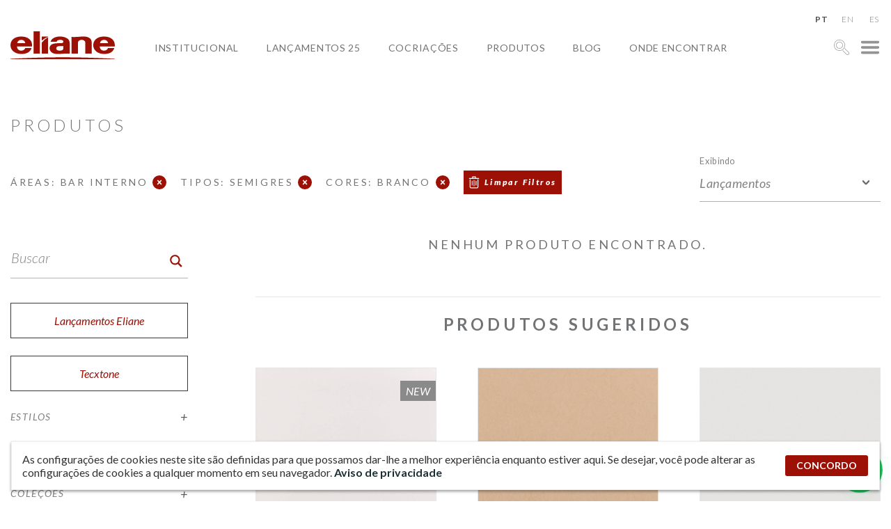

--- FILE ---
content_type: text/html; charset=UTF-8
request_url: https://www.eliane.com/produtos?area_local_uso=20-FMC&tipo=SEMIGRES&estilo&cor=BRANCO&tamanho&colecao&rodape
body_size: 32439
content:


<!DOCTYPE html><html lang="pt-br" dir="ltr"><head>  <script defer src="[data-uri]"></script> <meta charset="UTF-8"><meta name="viewport" content="width=device-width, initial-scale=1, minimum-scale=1"><meta name="theme-color" content="#c0161c"><meta name="format-detection" content="telephone=no"/><meta name="p:domain_verify" content="48f9b10da0f3ea99779a95eac7369352"/><meta name='robots' content='index, follow, max-image-preview:large, max-snippet:-1, max-video-preview:-1' /><title>Arquivo Produtos - Eliane Revestimentos</title><link rel="stylesheet" media="print" onload="this.onload=null;this.media='all';" id="ao_optimized_gfonts" href="https://fonts.googleapis.com/css?family=Lato:100,100i,300,300i,400,400i,500,500i,600,700,900,900i&amp;display=swap"><link rel="canonical" href="https://www.eliane.com/produtos" /><link rel="next" href="https://www.eliane.com/produtos/page/2" /><meta property="og:locale" content="pt_BR" /><meta property="og:type" content="website" /><meta property="og:title" content="Arquivo Produtos - Eliane Revestimentos" /><meta property="og:url" content="https://www.eliane.com/produtos" /><meta property="og:site_name" content="Eliane Revestimentos" /><meta name="twitter:card" content="summary_large_image" /> <script type="application/ld+json" class="yoast-schema-graph">{"@context":"https://schema.org","@graph":[{"@type":"CollectionPage","@id":"https://www.eliane.com/produtos","url":"https://www.eliane.com/produtos","name":"Arquivo Produtos - Eliane Revestimentos","isPartOf":{"@id":"https://www.eliane.com/#website"},"breadcrumb":{"@id":"https://www.eliane.com/produtos#breadcrumb"},"inLanguage":"pt-BR"},{"@type":"BreadcrumbList","@id":"https://www.eliane.com/produtos#breadcrumb","itemListElement":[{"@type":"ListItem","position":1,"name":"Início","item":"https://www.eliane.com/"},{"@type":"ListItem","position":2,"name":"Produtos"}]},{"@type":"WebSite","@id":"https://www.eliane.com/#website","url":"https://www.eliane.com/","name":"Eliane Revestimentos","description":"","publisher":{"@id":"https://www.eliane.com/#organization"},"potentialAction":[{"@type":"SearchAction","target":{"@type":"EntryPoint","urlTemplate":"https://www.eliane.com/?s={search_term_string}"},"query-input":{"@type":"PropertyValueSpecification","valueRequired":true,"valueName":"search_term_string"}}],"inLanguage":"pt-BR"},{"@type":"Organization","@id":"https://www.eliane.com/#organization","name":"Eliane Revestimentos","url":"https://www.eliane.com/","logo":{"@type":"ImageObject","inLanguage":"pt-BR","@id":"https://www.eliane.com/#/schema/logo/image/","url":"https://www.eliane.com/upload/cropped-logo-eliane-01-260x70-1.png","contentUrl":"https://www.eliane.com/upload/cropped-logo-eliane-01-260x70-1.png","width":260,"height":70,"caption":"Eliane Revestimentos"},"image":{"@id":"https://www.eliane.com/#/schema/logo/image/"},"sameAs":["https://facebook.com/eliane.revestimentos","https://www.instagram.com/elianerevestimentos/","https://pinterest.com/elianerevest/","https://www.youtube.com/user/elianerevestimentos","https://www.linkedin.com/company/elianerevestimentos"]}]}</script> <link rel='dns-prefetch' href='//static.addtoany.com' /><link rel='dns-prefetch' href='//code.responsivevoice.org' /><link rel='dns-prefetch' href='//cdnjs.cloudflare.com' /><link rel='dns-prefetch' href='//cdn.jsdelivr.net' /><link href='https://fonts.gstatic.com' crossorigin='anonymous' rel='preconnect' /><link rel="alternate" type="application/rss+xml" title="Feed de Eliane Revestimentos &raquo; Produtos" href="https://www.eliane.com/produtos/feed/" /><style id='wp-img-auto-sizes-contain-inline-css' type='text/css'>img:is([sizes=auto i],[sizes^="auto," i]){contain-intrinsic-size:3000px 1500px}
/*# sourceURL=wp-img-auto-sizes-contain-inline-css */</style><style id='wp-emoji-styles-inline-css' type='text/css'>img.wp-smiley, img.emoji {
		display: inline !important;
		border: none !important;
		box-shadow: none !important;
		height: 1em !important;
		width: 1em !important;
		margin: 0 0.07em !important;
		vertical-align: -0.1em !important;
		background: none !important;
		padding: 0 !important;
	}
/*# sourceURL=wp-emoji-styles-inline-css */</style><style id='wp-block-library-inline-css' type='text/css'>:root{--wp-block-synced-color:#7a00df;--wp-block-synced-color--rgb:122,0,223;--wp-bound-block-color:var(--wp-block-synced-color);--wp-editor-canvas-background:#ddd;--wp-admin-theme-color:#007cba;--wp-admin-theme-color--rgb:0,124,186;--wp-admin-theme-color-darker-10:#006ba1;--wp-admin-theme-color-darker-10--rgb:0,107,160.5;--wp-admin-theme-color-darker-20:#005a87;--wp-admin-theme-color-darker-20--rgb:0,90,135;--wp-admin-border-width-focus:2px}@media (min-resolution:192dpi){:root{--wp-admin-border-width-focus:1.5px}}.wp-element-button{cursor:pointer}:root .has-very-light-gray-background-color{background-color:#eee}:root .has-very-dark-gray-background-color{background-color:#313131}:root .has-very-light-gray-color{color:#eee}:root .has-very-dark-gray-color{color:#313131}:root .has-vivid-green-cyan-to-vivid-cyan-blue-gradient-background{background:linear-gradient(135deg,#00d084,#0693e3)}:root .has-purple-crush-gradient-background{background:linear-gradient(135deg,#34e2e4,#4721fb 50%,#ab1dfe)}:root .has-hazy-dawn-gradient-background{background:linear-gradient(135deg,#faaca8,#dad0ec)}:root .has-subdued-olive-gradient-background{background:linear-gradient(135deg,#fafae1,#67a671)}:root .has-atomic-cream-gradient-background{background:linear-gradient(135deg,#fdd79a,#004a59)}:root .has-nightshade-gradient-background{background:linear-gradient(135deg,#330968,#31cdcf)}:root .has-midnight-gradient-background{background:linear-gradient(135deg,#020381,#2874fc)}:root{--wp--preset--font-size--normal:16px;--wp--preset--font-size--huge:42px}.has-regular-font-size{font-size:1em}.has-larger-font-size{font-size:2.625em}.has-normal-font-size{font-size:var(--wp--preset--font-size--normal)}.has-huge-font-size{font-size:var(--wp--preset--font-size--huge)}.has-text-align-center{text-align:center}.has-text-align-left{text-align:left}.has-text-align-right{text-align:right}.has-fit-text{white-space:nowrap!important}#end-resizable-editor-section{display:none}.aligncenter{clear:both}.items-justified-left{justify-content:flex-start}.items-justified-center{justify-content:center}.items-justified-right{justify-content:flex-end}.items-justified-space-between{justify-content:space-between}.screen-reader-text{border:0;clip-path:inset(50%);height:1px;margin:-1px;overflow:hidden;padding:0;position:absolute;width:1px;word-wrap:normal!important}.screen-reader-text:focus{background-color:#ddd;clip-path:none;color:#444;display:block;font-size:1em;height:auto;left:5px;line-height:normal;padding:15px 23px 14px;text-decoration:none;top:5px;width:auto;z-index:100000}html :where(.has-border-color){border-style:solid}html :where([style*=border-top-color]){border-top-style:solid}html :where([style*=border-right-color]){border-right-style:solid}html :where([style*=border-bottom-color]){border-bottom-style:solid}html :where([style*=border-left-color]){border-left-style:solid}html :where([style*=border-width]){border-style:solid}html :where([style*=border-top-width]){border-top-style:solid}html :where([style*=border-right-width]){border-right-style:solid}html :where([style*=border-bottom-width]){border-bottom-style:solid}html :where([style*=border-left-width]){border-left-style:solid}html :where(img[class*=wp-image-]){height:auto;max-width:100%}:where(figure){margin:0 0 1em}html :where(.is-position-sticky){--wp-admin--admin-bar--position-offset:var(--wp-admin--admin-bar--height,0px)}@media screen and (max-width:600px){html :where(.is-position-sticky){--wp-admin--admin-bar--position-offset:0px}}

/*# sourceURL=wp-block-library-inline-css */</style><style id='global-styles-inline-css' type='text/css'>:root{--wp--preset--aspect-ratio--square: 1;--wp--preset--aspect-ratio--4-3: 4/3;--wp--preset--aspect-ratio--3-4: 3/4;--wp--preset--aspect-ratio--3-2: 3/2;--wp--preset--aspect-ratio--2-3: 2/3;--wp--preset--aspect-ratio--16-9: 16/9;--wp--preset--aspect-ratio--9-16: 9/16;--wp--preset--color--black: #000000;--wp--preset--color--cyan-bluish-gray: #abb8c3;--wp--preset--color--white: #ffffff;--wp--preset--color--pale-pink: #f78da7;--wp--preset--color--vivid-red: #cf2e2e;--wp--preset--color--luminous-vivid-orange: #ff6900;--wp--preset--color--luminous-vivid-amber: #fcb900;--wp--preset--color--light-green-cyan: #7bdcb5;--wp--preset--color--vivid-green-cyan: #00d084;--wp--preset--color--pale-cyan-blue: #8ed1fc;--wp--preset--color--vivid-cyan-blue: #0693e3;--wp--preset--color--vivid-purple: #9b51e0;--wp--preset--gradient--vivid-cyan-blue-to-vivid-purple: linear-gradient(135deg,rgb(6,147,227) 0%,rgb(155,81,224) 100%);--wp--preset--gradient--light-green-cyan-to-vivid-green-cyan: linear-gradient(135deg,rgb(122,220,180) 0%,rgb(0,208,130) 100%);--wp--preset--gradient--luminous-vivid-amber-to-luminous-vivid-orange: linear-gradient(135deg,rgb(252,185,0) 0%,rgb(255,105,0) 100%);--wp--preset--gradient--luminous-vivid-orange-to-vivid-red: linear-gradient(135deg,rgb(255,105,0) 0%,rgb(207,46,46) 100%);--wp--preset--gradient--very-light-gray-to-cyan-bluish-gray: linear-gradient(135deg,rgb(238,238,238) 0%,rgb(169,184,195) 100%);--wp--preset--gradient--cool-to-warm-spectrum: linear-gradient(135deg,rgb(74,234,220) 0%,rgb(151,120,209) 20%,rgb(207,42,186) 40%,rgb(238,44,130) 60%,rgb(251,105,98) 80%,rgb(254,248,76) 100%);--wp--preset--gradient--blush-light-purple: linear-gradient(135deg,rgb(255,206,236) 0%,rgb(152,150,240) 100%);--wp--preset--gradient--blush-bordeaux: linear-gradient(135deg,rgb(254,205,165) 0%,rgb(254,45,45) 50%,rgb(107,0,62) 100%);--wp--preset--gradient--luminous-dusk: linear-gradient(135deg,rgb(255,203,112) 0%,rgb(199,81,192) 50%,rgb(65,88,208) 100%);--wp--preset--gradient--pale-ocean: linear-gradient(135deg,rgb(255,245,203) 0%,rgb(182,227,212) 50%,rgb(51,167,181) 100%);--wp--preset--gradient--electric-grass: linear-gradient(135deg,rgb(202,248,128) 0%,rgb(113,206,126) 100%);--wp--preset--gradient--midnight: linear-gradient(135deg,rgb(2,3,129) 0%,rgb(40,116,252) 100%);--wp--preset--font-size--small: 13px;--wp--preset--font-size--medium: 20px;--wp--preset--font-size--large: 36px;--wp--preset--font-size--x-large: 42px;--wp--preset--spacing--20: 0.44rem;--wp--preset--spacing--30: 0.67rem;--wp--preset--spacing--40: 1rem;--wp--preset--spacing--50: 1.5rem;--wp--preset--spacing--60: 2.25rem;--wp--preset--spacing--70: 3.38rem;--wp--preset--spacing--80: 5.06rem;--wp--preset--shadow--natural: 6px 6px 9px rgba(0, 0, 0, 0.2);--wp--preset--shadow--deep: 12px 12px 50px rgba(0, 0, 0, 0.4);--wp--preset--shadow--sharp: 6px 6px 0px rgba(0, 0, 0, 0.2);--wp--preset--shadow--outlined: 6px 6px 0px -3px rgb(255, 255, 255), 6px 6px rgb(0, 0, 0);--wp--preset--shadow--crisp: 6px 6px 0px rgb(0, 0, 0);}:where(.is-layout-flex){gap: 0.5em;}:where(.is-layout-grid){gap: 0.5em;}body .is-layout-flex{display: flex;}.is-layout-flex{flex-wrap: wrap;align-items: center;}.is-layout-flex > :is(*, div){margin: 0;}body .is-layout-grid{display: grid;}.is-layout-grid > :is(*, div){margin: 0;}:where(.wp-block-columns.is-layout-flex){gap: 2em;}:where(.wp-block-columns.is-layout-grid){gap: 2em;}:where(.wp-block-post-template.is-layout-flex){gap: 1.25em;}:where(.wp-block-post-template.is-layout-grid){gap: 1.25em;}.has-black-color{color: var(--wp--preset--color--black) !important;}.has-cyan-bluish-gray-color{color: var(--wp--preset--color--cyan-bluish-gray) !important;}.has-white-color{color: var(--wp--preset--color--white) !important;}.has-pale-pink-color{color: var(--wp--preset--color--pale-pink) !important;}.has-vivid-red-color{color: var(--wp--preset--color--vivid-red) !important;}.has-luminous-vivid-orange-color{color: var(--wp--preset--color--luminous-vivid-orange) !important;}.has-luminous-vivid-amber-color{color: var(--wp--preset--color--luminous-vivid-amber) !important;}.has-light-green-cyan-color{color: var(--wp--preset--color--light-green-cyan) !important;}.has-vivid-green-cyan-color{color: var(--wp--preset--color--vivid-green-cyan) !important;}.has-pale-cyan-blue-color{color: var(--wp--preset--color--pale-cyan-blue) !important;}.has-vivid-cyan-blue-color{color: var(--wp--preset--color--vivid-cyan-blue) !important;}.has-vivid-purple-color{color: var(--wp--preset--color--vivid-purple) !important;}.has-black-background-color{background-color: var(--wp--preset--color--black) !important;}.has-cyan-bluish-gray-background-color{background-color: var(--wp--preset--color--cyan-bluish-gray) !important;}.has-white-background-color{background-color: var(--wp--preset--color--white) !important;}.has-pale-pink-background-color{background-color: var(--wp--preset--color--pale-pink) !important;}.has-vivid-red-background-color{background-color: var(--wp--preset--color--vivid-red) !important;}.has-luminous-vivid-orange-background-color{background-color: var(--wp--preset--color--luminous-vivid-orange) !important;}.has-luminous-vivid-amber-background-color{background-color: var(--wp--preset--color--luminous-vivid-amber) !important;}.has-light-green-cyan-background-color{background-color: var(--wp--preset--color--light-green-cyan) !important;}.has-vivid-green-cyan-background-color{background-color: var(--wp--preset--color--vivid-green-cyan) !important;}.has-pale-cyan-blue-background-color{background-color: var(--wp--preset--color--pale-cyan-blue) !important;}.has-vivid-cyan-blue-background-color{background-color: var(--wp--preset--color--vivid-cyan-blue) !important;}.has-vivid-purple-background-color{background-color: var(--wp--preset--color--vivid-purple) !important;}.has-black-border-color{border-color: var(--wp--preset--color--black) !important;}.has-cyan-bluish-gray-border-color{border-color: var(--wp--preset--color--cyan-bluish-gray) !important;}.has-white-border-color{border-color: var(--wp--preset--color--white) !important;}.has-pale-pink-border-color{border-color: var(--wp--preset--color--pale-pink) !important;}.has-vivid-red-border-color{border-color: var(--wp--preset--color--vivid-red) !important;}.has-luminous-vivid-orange-border-color{border-color: var(--wp--preset--color--luminous-vivid-orange) !important;}.has-luminous-vivid-amber-border-color{border-color: var(--wp--preset--color--luminous-vivid-amber) !important;}.has-light-green-cyan-border-color{border-color: var(--wp--preset--color--light-green-cyan) !important;}.has-vivid-green-cyan-border-color{border-color: var(--wp--preset--color--vivid-green-cyan) !important;}.has-pale-cyan-blue-border-color{border-color: var(--wp--preset--color--pale-cyan-blue) !important;}.has-vivid-cyan-blue-border-color{border-color: var(--wp--preset--color--vivid-cyan-blue) !important;}.has-vivid-purple-border-color{border-color: var(--wp--preset--color--vivid-purple) !important;}.has-vivid-cyan-blue-to-vivid-purple-gradient-background{background: var(--wp--preset--gradient--vivid-cyan-blue-to-vivid-purple) !important;}.has-light-green-cyan-to-vivid-green-cyan-gradient-background{background: var(--wp--preset--gradient--light-green-cyan-to-vivid-green-cyan) !important;}.has-luminous-vivid-amber-to-luminous-vivid-orange-gradient-background{background: var(--wp--preset--gradient--luminous-vivid-amber-to-luminous-vivid-orange) !important;}.has-luminous-vivid-orange-to-vivid-red-gradient-background{background: var(--wp--preset--gradient--luminous-vivid-orange-to-vivid-red) !important;}.has-very-light-gray-to-cyan-bluish-gray-gradient-background{background: var(--wp--preset--gradient--very-light-gray-to-cyan-bluish-gray) !important;}.has-cool-to-warm-spectrum-gradient-background{background: var(--wp--preset--gradient--cool-to-warm-spectrum) !important;}.has-blush-light-purple-gradient-background{background: var(--wp--preset--gradient--blush-light-purple) !important;}.has-blush-bordeaux-gradient-background{background: var(--wp--preset--gradient--blush-bordeaux) !important;}.has-luminous-dusk-gradient-background{background: var(--wp--preset--gradient--luminous-dusk) !important;}.has-pale-ocean-gradient-background{background: var(--wp--preset--gradient--pale-ocean) !important;}.has-electric-grass-gradient-background{background: var(--wp--preset--gradient--electric-grass) !important;}.has-midnight-gradient-background{background: var(--wp--preset--gradient--midnight) !important;}.has-small-font-size{font-size: var(--wp--preset--font-size--small) !important;}.has-medium-font-size{font-size: var(--wp--preset--font-size--medium) !important;}.has-large-font-size{font-size: var(--wp--preset--font-size--large) !important;}.has-x-large-font-size{font-size: var(--wp--preset--font-size--x-large) !important;}
/*# sourceURL=global-styles-inline-css */</style><style id='classic-theme-styles-inline-css' type='text/css'>/*! This file is auto-generated */
.wp-block-button__link{color:#fff;background-color:#32373c;border-radius:9999px;box-shadow:none;text-decoration:none;padding:calc(.667em + 2px) calc(1.333em + 2px);font-size:1.125em}.wp-block-file__button{background:#32373c;color:#fff;text-decoration:none}
/*# sourceURL=/wp-includes/css/classic-themes.min.css */</style><link rel='stylesheet' id='rv-style-css' href='https://www.eliane.com/wp-content/cache/autoptimize/autoptimize_single_9d4ad1550dd45deaf4a4644b4dfbba62.php' type='text/css' media='all' /><link rel='stylesheet' id='parent-style-css' href='https://www.eliane.com/wp-content/cache/autoptimize/autoptimize_single_d37275ef56e6a3d64f0ae03ed7c3f908.php?32&#038;ver=6.9' type='text/css' media='all' /><link rel='stylesheet' id='child-style-css' href='https://www.eliane.com/wp-content/cache/autoptimize/autoptimize_single_0e43f3cce8f23e1cefac712ad277955d.php?32&#038;ver=6.9' type='text/css' media='all' /><link rel='stylesheet' id='dft-main-less-css' href='https://www.eliane.com/wp-content/cache/autoptimize/autoptimize_single_8a7d8b2c37f53c380af54b8418d45b00.php' type='text/css' media='all' /><link rel='stylesheet' id='dft-main-less4-css' href='https://www.eliane.com/wp-content/cache/autoptimize/autoptimize_single_f2ef56500f2075011d60f99b2b1f39a1.php' type='text/css' media='all' /><link rel='stylesheet' id='dft-main-less2-css' href='https://www.eliane.com/wp-content/cache/autoptimize/autoptimize_single_8dd209ffb002139ccd488accec9224e0.php' type='text/css' media='all' /><link rel='stylesheet' id='dft-main-less3-css' href='https://www.eliane.com/wp-content/cache/autoptimize/autoptimize_single_45dac9ed42d3e2aa537a14be02867b07.php' type='text/css' media='all' /><link rel='stylesheet' id='dft-main-less-cat-css' href='https://www.eliane.com/wp-content/cache/autoptimize/autoptimize_single_1da2935aa402cc0f8b962e920524cc14.php' type='text/css' media='all' /><link rel='stylesheet' id='dft-lgpd-css-css' href='https://www.eliane.com/wp-content/cache/autoptimize/autoptimize_single_a5becbcab58e62a4f679eab687f5a728.php' type='text/css' media='all' /><link rel='stylesheet' id='dft-modal-video-css-css' href='https://www.eliane.com/wp-content/themes/wp-drift-master/lib/modal-video/modal-video.min.css' type='text/css' media='all' /><link rel='stylesheet' id='slick-css-css' href='https://cdn.jsdelivr.net/npm/slick-carousel@1.8.1/slick/slick.css' type='text/css' media='all' /><link rel='stylesheet' id='addtoany-css' href='https://www.eliane.com/wp-content/plugins/add-to-any/addtoany.min.css' type='text/css' media='all' /><link rel='stylesheet' id='flags_tpw_flags_css-css' href='https://www.eliane.com/wp-content/cache/autoptimize/autoptimize_single_9f5f357167a64adc50e6a036d0befd88.php' type='text/css' media='all' /> <script defer type="text/javascript" src="https://www.eliane.com/wp-content/plugins/svg-support/vendor/DOMPurify/DOMPurify.min.js" id="bodhi-dompurify-library-js"></script> <script defer id="addtoany-core-js-before" src="[data-uri]"></script> <script type="text/javascript" defer src="https://static.addtoany.com/menu/page.js" id="addtoany-core-js"></script> <script type="text/javascript" src="https://www.eliane.com/wp-includes/js/jquery/jquery.min.js" id="jquery-core-js"></script> <script defer type="text/javascript" src="https://www.eliane.com/wp-includes/js/jquery/jquery-migrate.min.js" id="jquery-migrate-js"></script> <script type="text/javascript" defer src="https://www.eliane.com/wp-content/plugins/add-to-any/addtoany.min.js" id="addtoany-jquery-js"></script> <script defer type="text/javascript" src="https://code.responsivevoice.org/responsivevoice.js" id="responsive-voice-js"></script> <script defer id="bodhi_svg_inline-js-extra" src="[data-uri]"></script> <script defer type="text/javascript" src="https://www.eliane.com/wp-content/plugins/svg-support/js/min/svgs-inline-min.js" id="bodhi_svg_inline-js"></script> <script defer id="bodhi_svg_inline-js-after" src="[data-uri]"></script> <script defer type="text/javascript" src="https://www.eliane.com/wp-content/cache/autoptimize/autoptimize_single_7e9d33d564d9d9e897efaa52861eb945.php" id="animacoes-js"></script> <script defer type="text/javascript" src="https://cdnjs.cloudflare.com/ajax/libs/gsap/1.20.3/TweenMax.min.js" id="animacoes-lib-js"></script> <script defer type="text/javascript" src="https://www.eliane.com/wp-content/themes/wp-drift-master/lib/modal-video/jquery-modal-video.min.js" id="dft-modal-video-js-js"></script> <script defer type="text/javascript" src="https://cdn.jsdelivr.net/npm/slick-carousel@1.8.1/slick/slick.min.js" id="slick-js-js"></script> <link rel="https://api.w.org/" href="https://www.eliane.com/wp-json/" /><link rel="EditURI" type="application/rsd+xml" title="RSD" href="https://www.eliane.com/xmlrpc.php?rsd" /><meta name="generator" content="WordPress 6.9" /><link rel="alternate" hreflang="pt-br" href="/produtos?area_local_uso=20-FMC&amp;tipo=SEMIGRES&amp;estilo&amp;cor=BRANCO&amp;tamanho&amp;colecao&amp;rodape"/><link rel="alternate" hreflang="en" href="/produtos?area_local_uso=20-FMC&amp;tipo=SEMIGRES&amp;estilo&amp;cor=BRANCO&amp;tamanho&amp;colecao&amp;rodape&amp;lang=en"/><link rel="alternate" hreflang="es" href="/produtos?area_local_uso=20-FMC&amp;tipo=SEMIGRES&amp;estilo&amp;cor=BRANCO&amp;tamanho&amp;colecao&amp;rodape&amp;lang=es"/><style type="text/css">.recentcomments a{display:inline !important;padding:0 !important;margin:0 !important;}</style><link rel="icon" href="https://www.eliane.com/upload/cropped-favicon-Eliane-32x32.png" sizes="32x32" /><link rel="icon" href="https://www.eliane.com/upload/cropped-favicon-Eliane-192x192.png" sizes="192x192" /><link rel="apple-touch-icon" href="https://www.eliane.com/upload/cropped-favicon-Eliane-180x180.png" /><meta name="msapplication-TileImage" content="https://www.eliane.com/upload/cropped-favicon-Eliane-270x270.png" /><style type="text/css">@font-face {
                font-family: 'Quentin';
                font-style: normal;
                font-weight: normal;
                src: url(https://www.eliane.com/wp-content/themes/wp-drift-master/fontes/Quentin.woff);
            }</style> <script defer src="[data-uri]"></script>    <script defer src="[data-uri]"></script> <noscript> <img height="1" width="1" src="https://www.facebook.com/tr?id=1447698636083615&ev=PageView&noscript=1"/> </noscript><link rel="stylesheet" href="https://cdn.jsdelivr.net/npm/@splidejs/splide@4.1.4/dist/css/splide.min.css" integrity="sha256-5uKiXEwbaQh9cgd2/5Vp6WmMnsUr3VZZw0a8rKnOKNU=" crossorigin="anonymous"> <script defer src="https://cdn.jsdelivr.net/npm/@splidejs/splide@4.1.4/dist/js/splide.min.js" integrity="sha256-FZsW7H2V5X9TGinSjjwYJ419Xka27I8XPDmWryGlWtw=" crossorigin="anonymous"></script> 
<meta name="translation-stats" content='{"total_phrases":2,"translated_phrases":null,"human_translated_phrases":null,"hidden_phrases":null,"hidden_translated_phrases":null,"hidden_translateable_phrases":null,"meta_phrases":null,"meta_translated_phrases":null,"time":null}'/></head><body class="archive post-type-archive post-type-archive-produtos wp-theme-wp-drift-master wp-child-theme-eliane-2022 metropole-gris-ac-90x90-sc-8066787 perfil-para_inspirar-se language- nd-eliane-2022"> <noscript><iframe src="https://www.googletagmanager.com/ns.html?id=GTM-5HBSJCV" height="0" width="0" style="display:none;visibility:hidden"></iframe></noscript><div id='overlay'></div><div id="showroom"> <button class="fechar-ov" data-toggle="showroom" type="button"><noscript><img alt="fechar" src="https://www.eliane.com/upload/fechar.png"></noscript><img class="lazyload" alt="fechar" src='data:image/svg+xml,%3Csvg%20xmlns=%22http://www.w3.org/2000/svg%22%20viewBox=%220%200%20210%20140%22%3E%3C/svg%3E' data-src="https://www.eliane.com/upload/fechar.png"></button><div class="lista-showrooms"><div class="showroom-listado"><noscript><img src="https://www.eliane.com/upload/MATRIZ-COCAL-IMG_4932-800x533.jpg" alt="SHOWROOM MATRIZ"></noscript><img class="lazyload" src='data:image/svg+xml,%3Csvg%20xmlns=%22http://www.w3.org/2000/svg%22%20viewBox=%220%200%20210%20140%22%3E%3C/svg%3E' data-src="https://www.eliane.com/upload/MATRIZ-COCAL-IMG_4932-800x533.jpg" alt="SHOWROOM MATRIZ"><h3 class="titulo">SHOWROOM MATRIZ</h3><div class="texto"><p><strong>+ 55 (48) 3447-7777</strong></p><p><em>Rua Maximiliano Gaidzinski, 245</em><br /> <em>CEP 88845-000 &#8211; Centro</em><br /> <em>Cocal do Sul &#8211; SC</em></p><p>Horário de atendimento<br /> De segunda a sexta-feira, das 8h às 12h e das 13h às 17h30.</p></div><a target="_blank" rel="noopener" href="https://www.google.com/maps/place/Eliane+Revestimentos+Cer%C3%A2micos/@-28.6041256,-49.3258312,19z/data=!4m13!1m7!3m6!1s0x952177a06b52e3d9:0xb0b8bec3613acfb2!2sR.+Maximiliano+Gaidzinki+-+Centro,+Cocal+do+Sul+-+SC,+88845-000!3b1!8m2!3d-28.6056911!4d-49.3257416!3m4!1s0x952177a08a76b671:0xb60c6af24398a025!8m2!3d-28.6041582!4d-49.3256937">Ver no Mapa</a></div><div class="showroom-listado"><noscript><img src="https://www.eliane.com/upload/casa-brasil-eliane-black-metal-ac-120x240cm_hard-gray-ac-120x240cm-foto-evelyn-muller-amb-20-800x533.jpg" alt="CASA BRASIL ELIANE"></noscript><img class="lazyload" src='data:image/svg+xml,%3Csvg%20xmlns=%22http://www.w3.org/2000/svg%22%20viewBox=%220%200%20210%20140%22%3E%3C/svg%3E' data-src="https://www.eliane.com/upload/casa-brasil-eliane-black-metal-ac-120x240cm_hard-gray-ac-120x240cm-foto-evelyn-muller-amb-20-800x533.jpg" alt="CASA BRASIL ELIANE"><h3 class="titulo">CASA BRASIL ELIANE</h3><div class="texto"><p><strong>+55 (11) 2122-7272</strong></p><p><em>Avenida Brasil, 526</em><br /> <em>CEP 01430-000 &#8211; Jardim América</em><br /> <em>São Paulo &#8211; SP</em></p><p>De segunda a sexta-feira, das 9h às 18h00.<br /> Sábados das 9h às 13h.</p></div><a target="_blank" rel="noopener" href="https://www.google.com/maps/place/Av.+Brasil,+526+-+Jardim+Paulista,+S%C3%A3o+Paulo+-+SP,+01432-030/@-23.5754649,-46.6653139,20z/data=!4m5!3m4!1s0x94ce59ddd2b079d3:0xf096438b1eb215ef!8m2!3d-23.5754702!4d-46.6650892">Ver no Mapa</a></div><div class="showroom-listado"><h3 class="titulo">SHOWROOM BAHIA</h3><div class="texto"><p><strong>(71) 3493-4242 / 4202</strong></p><p><em>Av. Industrial Urbana 495, Bairro Industrial</em><br /> <em>CEP 42.800-215</em><br /> <em>Camaçari – BA</em></p><p><em>De segunda a sexta-feira das 8h às 17h30</em><br /> <em>E-mail: <a href="mailto:railda.xavier@eliane.com" target="_blank" rel="noopener">railda.xavier@eliane.com</a></em></p></div><a target="_blank" rel="noopener" href="https://www.google.com/maps/search/Av.+Industrial+Urbana+495,+Bairro+Industrial%C2%A0+CEP+42.800-215+Cama%C3%A7ari+%E2%80%93+BA/@-12.7159477,-38.3158415,17z/data=!3m1!4b1">Ver no Mapa</a></div><div class="showroom-listado"><noscript><img src="https://www.eliane.com/upload/eliane-inaugura-novo-showroom-nos-estados-unidos_20210816122506-02-1.jpg" alt="SHOWROOM EUA"></noscript><img class="lazyload" src='data:image/svg+xml,%3Csvg%20xmlns=%22http://www.w3.org/2000/svg%22%20viewBox=%220%200%20210%20140%22%3E%3C/svg%3E' data-src="https://www.eliane.com/upload/eliane-inaugura-novo-showroom-nos-estados-unidos_20210816122506-02-1.jpg" alt="SHOWROOM EUA"><h3 class="titulo">SHOWROOM EUA</h3><div class="texto"><p><strong>+1 (469) 900 5408</strong></p><p><em>2075 McDaniel Dr Suite 110</em><br /> <em>Carrolton Texas 75006 &#8211; EUA</em></p><p><em>De segunda a sexta-feira<br /> </em><em>horário local EUA (CTD) </em><em>das 8h às 17h</em><br /> <em>E-mail: <a title="mailto:elianeeua@eliane.com" href="mailto:elianeeua@eliane.com" target="_blank" rel="noreferrer noopener" data-cke-saved-href="mailto:elianeeua@eliane.com">elianeeua@eliane.com</a></em></p></div><a target="_blank" rel="noopener" href="https://goo.gl/maps/MGmwuP4WK639kZus8">Ver no Mapa</a></div><div class="showroom-listado"><h3 class="titulo"></h3><div class="texto"></div><a target="_blank" rel="noopener" href="">Ver no Mapa</a></div></div><h2 style="font-weight:400;margin-bottom: 0" class="titulo">SALAS DE ESPECIFICAÇÃO</h2><p style="font-weight:300;color:#808183;max-width: 750px;width: 100%;margin: 0 auto 30px;">ATENDIMENTO PERSONALIZADO PARA ARQUITETOS, CONSTRUTORAS E ENGENHEIROS.</p><div class="lista-salas"><div class="sala-listada"><h3 class="titulo">BELÉM - PA</h3><div class="texto"><p><em>Rua Municipalidade, 985 &#8211; TV Wandenkolk</em><br /> <em>e Dom Coelho, Condomínio Edifício Mirai</em><br /> <em>Office, Sala 512 &#8211; CEP 66053-180</em><br /> <em>Umarizal &#8211; Belém &#8211; PA</em></p><p>Joana Paiva Setton<br /> +55 (91) 98034-0008</p></div></div><div class="sala-listada"><h3 class="titulo">BELO HORIZONTE - MG</h3><div class="texto"><p><em>Rua Fernandes Tourinho, 929 &#8211; Edifício</em><br /> <em>Libertas &#8211; Sala 702 &#8211; CEP 30112-000 &#8211; Lourdes</em><br /> <em>Belo Horizonte &#8211; MG</em></p><p>Jessica Matos Rodrigues<br /> <span class="ui-provider a b c d e f g h i j k l m n o p q r s t u v w x y z ab ac ae af ag ah ai aj ak" dir="ltr">+55 (31) 7325-0037<br /> </span></p></div></div><div class="sala-listada"><h3 class="titulo">CUIABÁ - MT</h3><div class="texto"><p><em>Av. Carmindo De Campos, 1887, Edifício</em><br /> <em>Cuiabá Casa,  S/N &#8211; Sala 10 </em><br /> <em>CEP 78070-100 &#8211; Jardim Petrópolis</em><br /> <em>Cuiabá &#8211; MT</em></p><p>José Luiz Pierri<br /> <em>+55 (65) 9 9972- 8491</em></p></div></div><div class="sala-listada"><h3 class="titulo">CURITIBA - PR</h3><div class="texto"><p><em>Rua Desembargador Motta, 1499 &#8211;</em><br /> <em>Condomínio Edifício Terra De Santa</em><br /> <em>Cruz, Apto 206  &#8211; CEP 800250-060 &#8211; Centro</em><br /> <em>Curitiba &#8211; PR</em></p><p>Eduardo Bosio Sachetti<br /> <em>+55 (41) 9 9761-0002</em></p></div></div><div class="sala-listada"><h3 class="titulo">GOIÂNIA - GO</h3><div class="texto"><p><em>Av. C 208, S/N &#8211; Esquina C/ Rua 131 &#8211; A, QS 262 A, LT 13</em><br /> <em>CEP 74255-070 &#8211; Jardim América</em><br /> <em>Goiânia &#8211; GO</em></p><p>Rogeria Henrique Gontijo<br /> <em>+55 (61) 9 9606-5534</em></p></div></div><div class="sala-listada"><h3 class="titulo">RECIFE - PE</h3><div class="texto"><p>Av Conselheiro Aguiar, 1748<br /> Edf. Empresarial Ítalo Brasil Renda<br /> <em>Sala 1108 &#8211; Bairro Boa Viagem </em><br /> Cep: 51.111-010<br /> <em>Recife &#8211; PE</em></p><p>Odair Tavares Frutuoso Junior</p><p><span class="ui-provider a b c d e f g h i j k l m n o p q r s t u v w x y z ab ac ae af ag ah ai aj ak" dir="ltr">+55 (81) 9528-0003</span></p></div></div><div class="sala-listada"><h3 class="titulo">SALVADOR - BA</h3><div class="texto"><p><em>Alameda Salvador, 1057 &#8211; Edifício Salvador</em><br /> <em>Shopping Business &#8211; Torre América, Sala 1710</em><br /> <em>CEP 41820-790 &#8211; Caminho Das Árvores</em><br /> <em>Salvador &#8211; BA</em></p><p>Juan Carvalho Barbosa<br /> <em>+55 (71) 9 9291-0001</em></p></div></div><div class="sala-listada"><h3 class="titulo">PORTO ALEGRE - RS</h3><div class="texto"><p><em>Rua Furriel Luiz Antonio Vargas, 380 &#8211; Salas 211/213</em></p><p><em>CEP 90470-130 &#8211; Boa Vista</em></p><p><em>Porto Alegre &#8211; RS</em></p><p>Julia Heffner dos Santos</p><p><em>+55 (51) <span data-teams="true">98340 0003</span></em></p><p><em>Email: <a href="mailto:julia.santos@mohawkbr.com">julia.santos@mohawkbr.com</a></em></p></div></div><div class="sala-listada"><h3 class="titulo">FLORIANÓPOLIS - SC</h3><div class="texto"><p><span class="ui-provider a b c d e f g h i j k l m n o p q r s t u v w x y z ab ac ae af ag ah ai aj ak" dir="ltr">Rua Lauro Linhares 2010, Salas 307 a 310- Torre A</span></p><p><span class="ui-provider a b c d e f g h i j k l m n o p q r s t u v w x y z ab ac ae af ag ah ai aj ak" dir="ltr">88036-002 &#8211; Trindade</span></p><p><span class="ui-provider a b c d e f g h i j k l m n o p q r s t u v w x y z ab ac ae af ag ah ai aj ak" dir="ltr">Florianópolis- SC</span></p><p>Edimara Santos</p><p>+51 (48) 9 9541-3003</p><p>&nbsp;</p></div></div><div class="sala-listada"><h3 class="titulo">RIO DE JANEIRO - RJ</h3><div class="texto"><p>Avenida das Americas, 500</p><p>22795-090 &#8211; Barra da Tijuca</p><p>Rio de Janeiro &#8211; RJ</p></div></div></div></div><style>.hideLessBr{
                display: block !important;
            }</style><header class="main-header"><div class="pre-header"><div class="flags"><div id="transposh-2" class="widget widget_transposh widget-shortcode area-arbitrary"><h2 class="widgettitle">Tradução</h2><div class="no_translate transposh_flags" ><a href="/produtos?area_local_uso=20-FMC&amp;tipo=SEMIGRES&amp;estilo&amp;cor=BRANCO&amp;tamanho&amp;colecao&amp;rodape" class="tr_active"><span title="Português do Brasil" class="trf trf-br"></span></a><a href="/produtos?area_local_uso=20-FMC&amp;tipo=SEMIGRES&amp;estilo&amp;cor=BRANCO&amp;tamanho&amp;colecao&amp;rodape&amp;lang=en"><span title="English" class="trf trf-us"></span></a><a href="/produtos?area_local_uso=20-FMC&amp;tipo=SEMIGRES&amp;estilo&amp;cor=BRANCO&amp;tamanho&amp;colecao&amp;rodape&amp;lang=es"><span title="Español" class="trf trf-es"></span></a></div><div id="tr_credit0"></div></div></div></div><div class="header-grid"><div class="content-nav"> <a href="https://www.eliane.com" class="custom-logo-link" rel="home"> <svg xmlns="http://www.w3.org/2000/svg" xmlns:xlink="http://www.w3.org/1999/xlink" viewBox="0 0 582.6 156.01"><defs><style>.cls-eliane-1{fill:none;}.cls-eliane-2{clip-path:url(#clip-path-eliane);}.cls-eliane-3{fill:#9c1006;}</style><clipPath id="clip-path-eliane" transform="translate(0 0)"><rect class="cls-eliane-1" width="582.6" height="156.01"/></clipPath></defs><g data-name="Camada 2"><g id="Camada_1-2" data-name="Camada 1"><g class="cls-eliane-2"><path class="cls-eliane-3" d="M545.18,66.58c-2.35-12.11-11-18.73-22.9-18.73s-20.54,6.62-22.9,18.73ZM582.6,78.05a42.59,42.59,0,0,1-.59,7.26H498.43c.81,14.56,10.2,22.86,23.85,22.86,10.8,0,19-5.17,22.27-14.56h35.33c-7.07,19.37-21.63,33.29-57.6,33.29S462,105,462,78.05s20.28-48.89,60.27-48.89S582.6,51,582.6,78.05M276.84,29.16c-29.44,0-48.67,12.52-53,29.07H258c1.59-9,12.34-10.38,20.59-10.38s16.65,2.27,16.65,9.39c0,10.43-14.29,9.34-21.68,9.34-20.82,0-55-.18-55.24,28.21-.05,10.43,6.85,21.27,15.78,26,12.74,6.75,27.62,6.07,30,6.07,22.81.14,43-3.58,66.58-2V64.58c0-26.71-32.38-35.42-53.83-35.42m18.5,54.06v8c0,5.76-.37,11.2-6.35,14.33-3.9,2-9.12,2.59-13.43,2.59-7.12,0-19.77-1.45-19.77-12.48,0-10.61,9.43-12.47,18.23-12.47ZM174.74,29.16V52.07a104.13,104.13,0,0,1,35.38-20.82V29.16Zm0,34.38v61.27h35.38V33.34a95.94,95.94,0,0,0-35.38,30.2m201.69,1v60.27H341.05V31.25c24.27,2.45,44.27-2.22,67.8-2.09,21,.05,44.54,7.35,44.54,32.88v62.77H418V64.54c0-7.94-7.16-16.69-20.77-16.69s-20.81,8.75-20.81,16.69M128.94,0h35.38V124.81H128.94ZM83.23,66.58c-2.36-12.11-11-18.73-22.91-18.73S39.78,54.47,37.46,66.58Zm37.46,11.47a48.37,48.37,0,0,1-.59,7.26H36.46c.78,14.56,10.25,22.86,23.86,22.86,10.79,0,19-5.17,22.27-14.56h35.33c-7,19.37-21.68,33.29-57.6,33.29S0,105,0,78.05,20.36,29.16,60.32,29.16,120.69,51,120.69,78.05m170.52,67.53c-99,0-200.73,3.45-291.21,8.35V156H582.38v-2.08c-90.48-4.9-192.16-8.35-291.17-8.35" transform="translate(0 0)"/></g></g></g></svg> </a><nav class="nav-menu connectarch" role="navigation"><div class="menu-menu-lancamentos-25-container"><ul id="menu-menu-lancamentos-25" class="menu"><li id="menu-item-884226" class="menu-item menu-item-type-post_type menu-item-object-page menu-item-884226"><a href="https://www.eliane.com/institucional">Institucional</a></li><li id="menu-item-884227" class="menu-item menu-item-type-post_type menu-item-object-page menu-item-884227"><a href="https://www.eliane.com/lancamentos25">Lançamentos 25</a></li><li id="menu-item-884228" class="menu-item menu-item-type-custom menu-item-object-custom menu-item-has-children menu-item-884228"><a>Cocriações</a><ul class="sub-menu"><li id="menu-item-884230" class="menu-item menu-item-type-post_type menu-item-object-page menu-item-884230"><a href="https://www.eliane.com/cite-arquitetura">Cité Arquitetura</a></li><li id="menu-item-884229" class="menu-item menu-item-type-post_type menu-item-object-page menu-item-884229"><a href="https://www.eliane.com/fgmf">FGMF</a></li><li id="menu-item-884232" class="menu-item menu-item-type-post_type menu-item-object-page menu-item-884232"><a href="https://www.eliane.com/studio-arthur-casas">Studio Arthur Casas</a></li></ul></li><li id="menu-item-884248" class="menu-item menu-item-type-post_type_archive menu-item-object-produtos current-menu-item menu-item-884248"><a href="https://www.eliane.com/produtos" aria-current="page">Produtos</a></li><li id="menu-item-884732" class="hideLessBr menu-item menu-item-type-post_type menu-item-object-page menu-item-884732"><a href="https://www.eliane.com/blog">Blog</a></li><li id="menu-item-884249" class="hideLessBr menu-item menu-item-type-post_type menu-item-object-page menu-item-884249"><a href="https://www.eliane.com/onde-encontrar">Onde Encontrar</a></li></ul></div></nav></div><div class="content-search"><div class="open-search"> <svg xmlns="http://www.w3.org/2000/svg" xmlns:xlink="http://www.w3.org/1999/xlink" version="1.1" id="Camada_1" x="0px" y="0px" width="600.755px" height="600.984px" viewBox="5.661 95.508 600.755 600.984" enable-background="new 5.661 95.508 600.755 600.984" xml:space="preserve" class="transform-svg replaced-svg svg-replaced-0"> <g> <path fill="#A6A6A6" d="M223.992,113.256c-53.55,0-104.04,20.808-141.984,58.752c-78.336,78.336-78.336,205.632,0,283.968   c37.944,37.944,88.434,58.752,141.984,58.752c53.55,0,104.04-20.808,141.983-58.752c78.336-78.335,78.336-205.632,0-283.968   C328.032,134.064,277.542,113.256,223.992,113.256 M223.992,532.476c-58.446,0-113.22-22.644-154.53-63.953   c-85.068-85.068-85.068-223.687,0-309.061c41.31-41.31,96.084-63.954,154.53-63.954c58.446,0,113.22,22.644,154.529,63.954   c85.068,85.068,85.068,223.686,0,309.061C337.212,509.832,282.132,532.476,223.992,532.476"></path> <path fill="#A6A6A6" d="M539.784,696.492c-16.218,0-32.742-6.12-45.288-18.666L344.862,528.192c-3.366-3.366-3.366-8.874,0-12.547   c3.365-3.365,8.874-3.365,12.546,0L507.042,665.28c18.054,18.054,47.43,18.054,65.484,0l2.754-2.754   c18.054-18.055,18.054-47.431,0-65.484L425.646,447.408c-3.365-3.366-3.365-8.874,0-12.546c3.366-3.366,8.874-3.366,12.547,0   l149.634,149.634c24.786,24.786,24.786,65.483,0,90.27l-2.754,2.754C572.526,690.372,556.002,696.492,539.784,696.492"></path> <path fill="#A6A6A6" d="M223.992,197.712c-64.26,0-116.28,52.326-116.28,116.28c0,64.26,52.326,116.28,116.28,116.28   c64.26,0,116.279-52.327,116.279-116.28C340.271,249.732,288.252,197.712,223.992,197.712 M223.992,448.02   c-73.746,0-134.028-59.976-134.028-134.027c0-73.746,59.976-134.028,134.028-134.028c73.746,0,133.722,59.976,133.722,134.028   C358.02,387.738,297.738,448.02,223.992,448.02"></path> </g> </svg></div><div class="menu-hamburger"><svg height="32px" id="Layer_1" style="enable-background:new 0 0 32 32;" version="1.1" viewBox="0 0 32 32" width="32px" xml:space="preserve" xmlns="http://www.w3.org/2000/svg" xmlns:xlink="http://www.w3.org/1999/xlink"><path d="M4,10h24c1.104,0,2-0.896,2-2s-0.896-2-2-2H4C2.896,6,2,6.896,2,8S2.896,10,4,10z M28,14H4c-1.104,0-2,0.896-2,2  s0.896,2,2,2h24c1.104,0,2-0.896,2-2S29.104,14,28,14z M28,22H4c-1.104,0-2,0.896-2,2s0.896,2,2,2h24c1.104,0,2-0.896,2-2  S29.104,22,28,22z"/></svg></div></div></div></header><div class="buscar-full-screen" style="display: none"><div class="filtros-produtos2"><div class="buscaFiltro2"><div class="padding"><div class="headerSearch"> <span class="labelForm">Pesquisa</span><div class="close-menu"><svg version="1.1" id="Camada_1" xmlns="http://www.w3.org/2000/svg" xmlns:xlink="http://www.w3.org/1999/xlink" x="0px" y="0px" viewBox="0 0 16.9 16.9" style="enable-background:new 0 0 16.9 16.9;" xml:space="preserve"> <polygon points="16.9,0.7 16.2,0 8.5,7.8 0.7,0 0,0.7 7.8,8.5 0,16.2 0.7,16.9 8.5,9.2 16.2,16.9 16.9,16.2 9.2,8.5 "></polygon> </svg></div></div><form action="https://www.eliane.com/produtos" class="formSearch2" method="get" data-ajax="https://www.eliane.com/wp-admin/admin-ajax.php"> <input type="text" name="busca" id="searchNav2" class="autocomplete2" placeholder="Digite aqui o nome do produto desejado"> <input type="hidden" name="notIN" id="notIN2" value=""><div class="load-search2"><svg xmlns="http://www.w3.org/2000/svg" xmlns:xlink="http://www.w3.org/1999/xlink" style="margin: auto; display: block; shape-rendering: auto;" width="200px" height="200px" viewBox="0 0 100 100" preserveAspectRatio="xMidYMid"> <circle cx="50" cy="50" r="32" stroke-width="8" stroke="#9c1006" stroke-dasharray="50.26548245743669 50.26548245743669" fill="none" stroke-linecap="round"> <animateTransform attributeName="transform" type="rotate" repeatCount="indefinite" dur="1s" keyTimes="0;1" values="0 50 50;360 50 50"></animateTransform> </circle> </svg></div><div class="close-search2"><svg version="1.1" xmlns="http://www.w3.org/2000/svg" xmlns:xlink="http://www.w3.org/1999/xlink" x="0px" y="0px" width="512px" height="512px" viewBox="0 0 512 512" enable-background="new 0 0 512 512" xml:space="preserve" class="anima"> <polygon fill="#9c1006" id="x-mark-icon" points="438.393,374.595 319.757,255.977 438.378,137.348 374.595,73.607 255.995,192.225 137.375,73.622 73.607,137.352 192.246,255.983 73.622,374.625 137.352,438.393 256.002,319.734 374.652,438.378 "></polygon> </svg></div><div class="searchSuggestion2"></div></form> <a href="https://www.eliane.com/produtos">Encontre também nossos produtos por tamanho, cor, estilo ou acabamento</a></div></div></div></div><div class="menu-full-screen" style="display: none"><div class="container-header-menus"><div class="padding"><div class="headerSearch"><div class="close-menu"><svg version="1.1" id="Camada_1" xmlns="http://www.w3.org/2000/svg" xmlns:xlink="http://www.w3.org/1999/xlink" x="0px" y="0px" viewBox="0 0 16.9 16.9" style="enable-background:new 0 0 16.9 16.9;" xml:space="preserve"> <polygon points="16.9,0.7 16.2,0 8.5,7.8 0.7,0 0,0.7 7.8,8.5 0,16.2 0.7,16.9 8.5,9.2 16.2,16.9 16.9,16.2 9.2,8.5 "></polygon> </svg></div></div><div class="lista-menus"><div class="menu-header menu-institucional-header"><div class="menu-menu-lancamentos-25-container"><ul id="menu-menu-lancamentos-26" class="menu"><li class="menu-item menu-item-type-post_type menu-item-object-page menu-item-884226"><a href="https://www.eliane.com/institucional">Institucional</a></li><li class="menu-item menu-item-type-post_type menu-item-object-page menu-item-884227"><a href="https://www.eliane.com/lancamentos25">Lançamentos 25</a></li><li class="menu-item menu-item-type-custom menu-item-object-custom menu-item-has-children menu-item-884228"><a>Cocriações</a><ul class="sub-menu"><li class="menu-item menu-item-type-post_type menu-item-object-page menu-item-884230"><a href="https://www.eliane.com/cite-arquitetura">Cité Arquitetura</a></li><li class="menu-item menu-item-type-post_type menu-item-object-page menu-item-884229"><a href="https://www.eliane.com/fgmf">FGMF</a></li><li class="menu-item menu-item-type-post_type menu-item-object-page menu-item-884232"><a href="https://www.eliane.com/studio-arthur-casas">Studio Arthur Casas</a></li></ul></li><li class="menu-item menu-item-type-post_type_archive menu-item-object-produtos current-menu-item menu-item-884248"><a href="https://www.eliane.com/produtos" aria-current="page">Produtos</a></li><li class="hideLessBr menu-item menu-item-type-post_type menu-item-object-page menu-item-884732"><a href="https://www.eliane.com/blog">Blog</a></li><li class="hideLessBr menu-item menu-item-type-post_type menu-item-object-page menu-item-884249"><a href="https://www.eliane.com/onde-encontrar">Onde Encontrar</a></li></ul></div></div></div><div class="contato-header"><div class="menu-header"><h3 class="titulo">Atendimento</h3><div class="info-atendimento"><div class="sac-atendimento"><h4 class="titulo">Sac</h4><div class="texto"> <a href="tel:(48) 3447-7777"><strong>+55 48 3447 . 7777</strong></a> Whatsapp <br> <a href="tel:40042971"><strong>+55 4004 . 2971</strong></a> Capitais <br> <a href="tel:03007897771"><strong>+55 0300 . 789 . 7771</strong></a> Demais localidades <br> <a href="mailto:sac@eliane.com"><strong>sac@eliane.com</strong></a> <br></div></div><div class="revendas-atendimento"><h4 class="titulo">Revendas e Construtoras</h4><div class="texto"> <a href="tel:40042972"><strong>+55 4004 . 2972</strong></a> Capitais <br> <a href="tel:03007897772"><strong>+55 0300 . 789 . 7772</strong></a> Demais localidades<br></div></div><div class="matriz-atendimento"><h4 class="titulo">Matriz</h4><div class="texto"> <a href="tel:(48)34477777"><strong>+55 (48) 3447 . 7777</strong></a></div></div></div></div></div></div></div></div><section id="arquivo-produtos" class="main-grid post-type-archive-produtos_eliane"><div class="topo-ca"><h1 class="titulo">Produtos</h1></div><div class="pre-lista"><div class="filtros-utilizados"><div class="filtrado">Áreas: Bar interno<a href="https://www.eliane.com/produtos?tipo=SEMIGRES&cor=BRANCO">&times;</a></div><div class="filtrado">Tipos: SEMIGRES<a href="https://www.eliane.com/produtos?area_local_uso=20-FMC&cor=BRANCO">&times;</a></div><div class="filtrado">Cores: BRANCO<a href="https://www.eliane.com/produtos?area_local_uso=20-FMC&tipo=SEMIGRES">&times;</a></div><div class="filtrado-tudo"><a href="https://www.eliane.com/produtos/">Limpar Filtros</a></div></div><div class="ordenacao-lista"><form method="get" action="https://www.eliane.com/produtos?area_local_uso=20-FMC&tipo=SEMIGRES&cor=BRANCO" class="ordena-produtos"><input type="hidden" name="area_local_uso" value="20-FMC"><input type="hidden" name="tipo" value="SEMIGRES"><input type="hidden" name="cor" value="BRANCO"><label for="ordenecao">Exibindo</label><select id="ordenacao" name="ordenacao"><option value="lancamentos" >Lançamentos</option><option value="relevancia" >Mais Acessados</option><option value="asc" >Alfabética (A-Z)</option><option value="desc" >Alfabética (Z-A)</option></select></form></div></div><div class="container-produtos"><div class="filtros-produtos"><div class="buscaFiltro"><form action="https://www.eliane.com/produtos" class="formSearch c-form" method="get"> <input type="text" name="busca" id="searchNav" class="autocomplete"><div class="load-search"><svg xmlns="http://www.w3.org/2000/svg" xmlns:xlink="http://www.w3.org/1999/xlink" style="margin: auto; display: block; shape-rendering: auto;" width="200px" height="200px" viewBox="0 0 100 100" preserveAspectRatio="xMidYMid"> <circle cx="50" cy="50" r="32" stroke-width="8" stroke="#9c1006" stroke-dasharray="50.26548245743669 50.26548245743669" fill="none" stroke-linecap="round"> <animateTransform attributeName="transform" type="rotate" repeatCount="indefinite" dur="1s" keyTimes="0;1" values="0 50 50;360 50 50"></animateTransform> </circle> </svg></div><div class="close-search"><svg version="1.1" xmlns="http://www.w3.org/2000/svg" xmlns:xlink="http://www.w3.org/1999/xlink" x="0px" y="0px" width="512px" height="512px" viewBox="0 0 512 512" enable-background="new 0 0 512 512" xml:space="preserve" class="anima"> <polygon fill="#9c1006" id="x-mark-icon" points="438.393,374.595 319.757,255.977 438.378,137.348 374.595,73.607 255.995,192.225 137.375,73.622 73.607,137.352 192.246,255.983 73.622,374.625 137.352,438.393 256.002,319.734 374.652,438.378 "></polygon> </svg></div> <button type="submit"><svg xmlns="http://www.w3.org/2000/svg" width="512" height="512" viewBox="0 0 512 512" class="anima"><path d="M460.355 421.59l-106.51-106.512c20.04-27.553 31.884-61.437 31.884-98.037C385.73 124.935 310.792 50 218.685 50c-92.106 0-167.04 74.934-167.04 167.04 0 92.107 74.935 167.042 167.04 167.042 34.912 0 67.352-10.773 94.184-29.158L419.945 462l40.41-40.41zM100.63 217.04c0-65.095 52.96-118.055 118.056-118.055 65.098 0 118.057 52.96 118.057 118.056 0 65.097-52.96 118.057-118.057 118.057-65.096 0-118.055-52.96-118.055-118.056z"></path></svg></button><div class="searchSuggestion"></div> <input type="hidden" name="cor" value="BRANCO"><input type="hidden" name="tipo" value="SEMIGRES"><input type="hidden" name="area_local_uso" value="20-FMC"></form><form action="javascript:;" id="formBuscaProdutos" data-ajax="https://www.eliane.com/wp-admin/admin-ajax.php"> <input type="hidden" name="page" id="ndPageNum" value="1"> <input type="hidden" name="maxPages" id="ndMax_page" value="0"> <input type="hidden" name="maxRows" value="9"> <input type="hidden" name="orderBy" value=" p.lancamento DESC, area DESC"> <input type="hidden" name="query" value="[base64]"> <input type="hidden" name="notIN" id="notIN" value="[base64]"> <input type="hidden" name="hoverAmbientes" value="S"></form></div> <a href="https://www.eliane.com/produtos/?filtro=lancamentos" class="lancamentos">Lançamentos Eliane</a><a style="margin-bottom:25px" href="https://www.eliane.com/produtos/?estilo&cor&tamanho&tipo=TecXtone&colecao&area_local_uso&rodape" class="lancamentos">Tecxtone</a><div class="filtro-produto"><h3 class="titulo">Estilos</h3><ul class="lista-taxonomy lista-estilo"><li class="taxonomy-listado taxonomy-alto-trafego"><a href="https://www.eliane.com/produtos/?area_local_uso=20-FMC&tipo=SEMIGRES&cor=BRANCO&estilo=Alto Trafego&tamanho&colecao&rodape">Alto Trafego<span class="conta">(02)</span></a></li><li class="taxonomy-listado taxonomy-amadeirado"><a href="https://www.eliane.com/produtos/?area_local_uso=20-FMC&tipo=SEMIGRES&cor=BRANCO&estilo=Amadeirado&tamanho&colecao&rodape">Amadeirado<span class="conta">(39)</span></a></li><li class="taxonomy-listado taxonomy-argila"><a href="https://www.eliane.com/produtos/?area_local_uso=20-FMC&tipo=SEMIGRES&cor=BRANCO&estilo=Argila&tamanho&colecao&rodape">Argila<span class="conta">(22)</span></a></li><li class="taxonomy-listado taxonomy-artistico"><a href="https://www.eliane.com/produtos/?area_local_uso=20-FMC&tipo=SEMIGRES&cor=BRANCO&estilo=Artistico&tamanho&colecao&rodape">Artistico<span class="conta">(11)</span></a></li><li class="taxonomy-listado taxonomy-cimento"><a href="https://www.eliane.com/produtos/?area_local_uso=20-FMC&tipo=SEMIGRES&cor=BRANCO&estilo=Cimento&tamanho&colecao&rodape">Cimento<span class="conta">(346)</span></a></li><li class="taxonomy-listado taxonomy-floral"><a href="https://www.eliane.com/produtos/?area_local_uso=20-FMC&tipo=SEMIGRES&cor=BRANCO&estilo=Floral&tamanho&colecao&rodape">Floral<span class="conta">(03)</span></a></li><li class="taxonomy-listado taxonomy-geometrico"><a href="https://www.eliane.com/produtos/?area_local_uso=20-FMC&tipo=SEMIGRES&cor=BRANCO&estilo=Geometrico&tamanho&colecao&rodape">Geometrico<span class="conta">(36)</span></a></li><li class="taxonomy-listado taxonomy-granilite"><a href="https://www.eliane.com/produtos/?area_local_uso=20-FMC&tipo=SEMIGRES&cor=BRANCO&estilo=Granilite&tamanho&colecao&rodape">Granilite<span class="conta">(11)</span></a></li><li class="taxonomy-listado taxonomy-granitado"><a href="https://www.eliane.com/produtos/?area_local_uso=20-FMC&tipo=SEMIGRES&cor=BRANCO&estilo=Granitado&tamanho&colecao&rodape">Granitado<span class="conta">(26)</span></a></li><li class="taxonomy-listado taxonomy-madeira"><a href="https://www.eliane.com/produtos/?area_local_uso=20-FMC&tipo=SEMIGRES&cor=BRANCO&estilo=Madeira&tamanho&colecao&rodape">Madeira<span class="conta">(11)</span></a></li><li class="taxonomy-listado taxonomy-marmore"><a href="https://www.eliane.com/produtos/?area_local_uso=20-FMC&tipo=SEMIGRES&cor=BRANCO&estilo=Marmore&tamanho&colecao&rodape">Marmore<span class="conta">(40)</span></a></li><li class="taxonomy-listado taxonomy-marmorizado"><a href="https://www.eliane.com/produtos/?area_local_uso=20-FMC&tipo=SEMIGRES&cor=BRANCO&estilo=Marmorizado&tamanho&colecao&rodape">Marmorizado<span class="conta">(77)</span></a></li><li class="taxonomy-listado taxonomy-metal"><a href="https://www.eliane.com/produtos/?area_local_uso=20-FMC&tipo=SEMIGRES&cor=BRANCO&estilo=Metal&tamanho&colecao&rodape">Metal<span class="conta">(09)</span></a></li><li class="taxonomy-listado taxonomy-monocolor"><a href="https://www.eliane.com/produtos/?area_local_uso=20-FMC&tipo=SEMIGRES&cor=BRANCO&estilo=Monocolor&tamanho&colecao&rodape">Monocolor<span class="conta">(556)</span></a></li><li class="taxonomy-listado taxonomy-na"><a href="https://www.eliane.com/produtos/?area_local_uso=20-FMC&tipo=SEMIGRES&cor=BRANCO&estilo=N/a&tamanho&colecao&rodape">N/a<span class="conta">(11)</span></a></li><li class="taxonomy-listado taxonomy-pedra"><a href="https://www.eliane.com/produtos/?area_local_uso=20-FMC&tipo=SEMIGRES&cor=BRANCO&estilo=Pedra&tamanho&colecao&rodape">Pedra<span class="conta">(360)</span></a></li><li class="taxonomy-listado taxonomy-rustico"><a href="https://www.eliane.com/produtos/?area_local_uso=20-FMC&tipo=SEMIGRES&cor=BRANCO&estilo=Rustico&tamanho&colecao&rodape">Rustico<span class="conta">(17)</span></a></li><li class="taxonomy-listado taxonomy-texturizado"><a href="https://www.eliane.com/produtos/?area_local_uso=20-FMC&tipo=SEMIGRES&cor=BRANCO&estilo=Texturizado&tamanho&colecao&rodape">Texturizado<span class="conta">(02)</span></a></li><li class="taxonomy-listado taxonomy-tijolo"><a href="https://www.eliane.com/produtos/?area_local_uso=20-FMC&tipo=SEMIGRES&cor=BRANCO&estilo=Tijolo&tamanho&colecao&rodape">Tijolo<span class="conta">(31)</span></a></li></ul></div><div class="filtro-produto"><h3 class="titulo">Tamanhos</h3><ul class="lista-taxonomy lista-tamanho"><li class="taxonomy-listado taxonomy-120x240"><a href="https://www.eliane.com/produtos/?area_local_uso=20-FMC&tipo=SEMIGRES&cor=BRANCO&estilo&tamanho=120x240&colecao&rodape">120x240<span class="conta">(07)</span></a></li><li class="taxonomy-listado taxonomy-120x120"><a href="https://www.eliane.com/produtos/?area_local_uso=20-FMC&tipo=SEMIGRES&cor=BRANCO&estilo&tamanho=120x120&colecao&rodape">120x120<span class="conta">(36)</span></a></li><li class="taxonomy-listado taxonomy-80x160"><a href="https://www.eliane.com/produtos/?area_local_uso=20-FMC&tipo=SEMIGRES&cor=BRANCO&estilo&tamanho=80x160&colecao&rodape">80x160<span class="conta">(06)</span></a></li><li class="taxonomy-listado taxonomy-100x100"><a href="https://www.eliane.com/produtos/?area_local_uso=20-FMC&tipo=SEMIGRES&cor=BRANCO&estilo&tamanho=100x100&colecao&rodape">100x100<span class="conta">(16)</span></a></li><li class="taxonomy-listado taxonomy-90x90"><a href="https://www.eliane.com/produtos/?area_local_uso=20-FMC&tipo=SEMIGRES&cor=BRANCO&estilo&tamanho=90x90&colecao&rodape">90x90<span class="conta">(133)</span></a></li><li class="taxonomy-listado taxonomy-877x88"><a href="https://www.eliane.com/produtos/?area_local_uso=20-FMC&tipo=SEMIGRES&cor=BRANCO&estilo&tamanho=87,7x88&colecao&rodape">87,7x88<span class="conta">(06)</span></a></li><li class="taxonomy-listado taxonomy-60x120"><a href="https://www.eliane.com/produtos/?area_local_uso=20-FMC&tipo=SEMIGRES&cor=BRANCO&estilo&tamanho=60X120&colecao&rodape">60X120<span class="conta">(101)</span></a></li><li class="taxonomy-listado taxonomy-84x84"><a href="https://www.eliane.com/produtos/?area_local_uso=20-FMC&tipo=SEMIGRES&cor=BRANCO&estilo&tamanho=84x84&colecao&rodape">84x84<span class="conta">(43)</span></a></li><li class="taxonomy-listado taxonomy-80x80"><a href="https://www.eliane.com/produtos/?area_local_uso=20-FMC&tipo=SEMIGRES&cor=BRANCO&estilo&tamanho=80x80&colecao&rodape">80x80<span class="conta">(42)</span></a></li><li class="taxonomy-listado taxonomy-45x120"><a href="https://www.eliane.com/produtos/?area_local_uso=20-FMC&tipo=SEMIGRES&cor=BRANCO&estilo&tamanho=45x120&colecao&rodape">45x120<span class="conta">(01)</span></a></li><li class="taxonomy-listado taxonomy-70x70"><a href="https://www.eliane.com/produtos/?area_local_uso=20-FMC&tipo=SEMIGRES&cor=BRANCO&estilo&tamanho=70x70&colecao&rodape">70x70<span class="conta">(26)</span></a></li><li class="taxonomy-listado taxonomy-40x120"><a href="https://www.eliane.com/produtos/?area_local_uso=20-FMC&tipo=SEMIGRES&cor=BRANCO&estilo&tamanho=40x120&colecao&rodape">40x120<span class="conta">(13)</span></a></li><li class="taxonomy-listado taxonomy-60x60"><a href="https://www.eliane.com/produtos/?area_local_uso=20-FMC&tipo=SEMIGRES&cor=BRANCO&estilo&tamanho=60x60&colecao&rodape">60x60<span class="conta">(120)</span></a></li><li class="taxonomy-listado taxonomy-30x120"><a href="https://www.eliane.com/produtos/?area_local_uso=20-FMC&tipo=SEMIGRES&cor=BRANCO&estilo&tamanho=30x120&colecao&rodape">30x120<span class="conta">(10)</span></a></li><li class="taxonomy-listado taxonomy-299x120"><a href="https://www.eliane.com/produtos/?area_local_uso=20-FMC&tipo=SEMIGRES&cor=BRANCO&estilo&tamanho=29,9x120&colecao&rodape">29,9x120<span class="conta">(05)</span></a></li><li class="taxonomy-listado taxonomy-297x120"><a href="https://www.eliane.com/produtos/?area_local_uso=20-FMC&tipo=SEMIGRES&cor=BRANCO&estilo&tamanho=29,7x120&colecao&rodape">29,7x120<span class="conta">(07)</span></a></li><li class="taxonomy-listado taxonomy-294x120"><a href="https://www.eliane.com/produtos/?area_local_uso=20-FMC&tipo=SEMIGRES&cor=BRANCO&estilo&tamanho=29,4x120&colecao&rodape">29,4x120<span class="conta">(01)</span></a></li><li class="taxonomy-listado taxonomy-59x59"><a href="https://www.eliane.com/produtos/?area_local_uso=20-FMC&tipo=SEMIGRES&cor=BRANCO&estilo&tamanho=59x59&colecao&rodape">59x59<span class="conta">(26)</span></a></li><li class="taxonomy-listado taxonomy-30x90"><a href="https://www.eliane.com/produtos/?area_local_uso=20-FMC&tipo=SEMIGRES&cor=BRANCO&estilo&tamanho=30x90&colecao&rodape">30x90<span class="conta">(74)</span></a></li><li class="taxonomy-listado taxonomy-298x80"><a href="https://www.eliane.com/produtos/?area_local_uso=20-FMC&tipo=SEMIGRES&cor=BRANCO&estilo&tamanho=29,8x80&colecao&rodape">29,8x80<span class="conta">(13)</span></a></li><li class="taxonomy-listado taxonomy-197x120"><a href="https://www.eliane.com/produtos/?area_local_uso=20-FMC&tipo=SEMIGRES&cor=BRANCO&estilo&tamanho=19,7x120&colecao&rodape">19,7x120<span class="conta">(36)</span></a></li><li class="taxonomy-listado taxonomy-45x45"><a href="https://www.eliane.com/produtos/?area_local_uso=20-FMC&tipo=SEMIGRES&cor=BRANCO&estilo&tamanho=45x45&colecao&rodape">45x45<span class="conta">(23)</span></a></li><li class="taxonomy-listado taxonomy-33x61"><a href="https://www.eliane.com/produtos/?area_local_uso=20-FMC&tipo=SEMIGRES&cor=BRANCO&estilo&tamanho=33x61&colecao&rodape">33x61<span class="conta">(12)</span></a></li><li class="taxonomy-listado taxonomy-335x60"><a href="https://www.eliane.com/produtos/?area_local_uso=20-FMC&tipo=SEMIGRES&cor=BRANCO&estilo&tamanho=33,5x60&colecao&rodape">33,5x60<span class="conta">(02)</span></a></li><li class="taxonomy-listado taxonomy-448x448"><a href="https://www.eliane.com/produtos/?area_local_uso=20-FMC&tipo=SEMIGRES&cor=BRANCO&estilo&tamanho=44,8x44,8&colecao&rodape">44,8x44,8<span class="conta">(03)</span></a></li><li class="taxonomy-listado taxonomy-32x60"><a href="https://www.eliane.com/produtos/?area_local_uso=20-FMC&tipo=SEMIGRES&cor=BRANCO&estilo&tamanho=32x60&colecao&rodape">32x60<span class="conta">(17)</span></a></li><li class="taxonomy-listado taxonomy-325x59"><a href="https://www.eliane.com/produtos/?area_local_uso=20-FMC&tipo=SEMIGRES&cor=BRANCO&estilo&tamanho=32,5x59&colecao&rodape">32,5x59<span class="conta">(02)</span></a></li><li class="taxonomy-listado taxonomy-30x60"><a href="https://www.eliane.com/produtos/?area_local_uso=20-FMC&tipo=SEMIGRES&cor=BRANCO&estilo&tamanho=30x60&colecao&rodape">30x60<span class="conta">(78)</span></a></li><li class="taxonomy-listado taxonomy-195x912"><a href="https://www.eliane.com/produtos/?area_local_uso=20-FMC&tipo=SEMIGRES&cor=BRANCO&estilo&tamanho=19,5x91,2&colecao&rodape">19,5x91,2<span class="conta">(02)</span></a></li><li class="taxonomy-listado taxonomy-148x120"><a href="https://www.eliane.com/produtos/?area_local_uso=20-FMC&tipo=SEMIGRES&cor=BRANCO&estilo&tamanho=14,8x120&colecao&rodape">14,8x120<span class="conta">(12)</span></a></li><li class="taxonomy-listado taxonomy-145x120"><a href="https://www.eliane.com/produtos/?area_local_uso=20-FMC&tipo=SEMIGRES&cor=BRANCO&estilo&tamanho=14,5x120&colecao&rodape">14,5x120<span class="conta">(08)</span></a></li><li class="taxonomy-listado taxonomy-294x59"><a href="https://www.eliane.com/produtos/?area_local_uso=20-FMC&tipo=SEMIGRES&cor=BRANCO&estilo&tamanho=29,4x59&colecao&rodape">29,4x59<span class="conta">(12)</span></a></li><li class="taxonomy-listado taxonomy-19x90"><a href="https://www.eliane.com/produtos/?area_local_uso=20-FMC&tipo=SEMIGRES&cor=BRANCO&estilo&tamanho=19x90&colecao&rodape">19x90<span class="conta">(07)</span></a></li><li class="taxonomy-listado taxonomy-29x574"><a href="https://www.eliane.com/produtos/?area_local_uso=20-FMC&tipo=SEMIGRES&cor=BRANCO&estilo&tamanho=29x57,4&colecao&rodape">29x57,4<span class="conta">(06)</span></a></li><li class="taxonomy-listado taxonomy-145x90"><a href="https://www.eliane.com/produtos/?area_local_uso=20-FMC&tipo=SEMIGRES&cor=BRANCO&estilo&tamanho=14,5x90&colecao&rodape">14,5x90<span class="conta">(05)</span></a></li><li class="taxonomy-listado taxonomy-145x84"><a href="https://www.eliane.com/produtos/?area_local_uso=20-FMC&tipo=SEMIGRES&cor=BRANCO&estilo&tamanho=14,5x84&colecao&rodape">14,5x84<span class="conta">(03)</span></a></li><li class="taxonomy-listado taxonomy-30x40"><a href="https://www.eliane.com/produtos/?area_local_uso=20-FMC&tipo=SEMIGRES&cor=BRANCO&estilo&tamanho=30x40&colecao&rodape">30x40<span class="conta">(02)</span></a></li><li class="taxonomy-listado taxonomy-145x80"><a href="https://www.eliane.com/produtos/?area_local_uso=20-FMC&tipo=SEMIGRES&cor=BRANCO&estilo&tamanho=14,5x80&colecao&rodape">14,5x80<span class="conta">(34)</span></a></li><li class="taxonomy-listado taxonomy-95x120"><a href="https://www.eliane.com/produtos/?area_local_uso=20-FMC&tipo=SEMIGRES&cor=BRANCO&estilo&tamanho=9,5x120&colecao&rodape">9,5x120<span class="conta">(03)</span></a></li><li class="taxonomy-listado taxonomy-30x30"><a href="https://www.eliane.com/produtos/?area_local_uso=20-FMC&tipo=SEMIGRES&cor=BRANCO&estilo&tamanho=30x30&colecao&rodape">30x30<span class="conta">(23)</span></a></li><li class="taxonomy-listado taxonomy-298x298"><a href="https://www.eliane.com/produtos/?area_local_uso=20-FMC&tipo=SEMIGRES&cor=BRANCO&estilo&tamanho=29,8x29,8&colecao&rodape">29,8x29,8<span class="conta">(03)</span></a></li><li class="taxonomy-listado taxonomy-73x120"><a href="https://www.eliane.com/produtos/?area_local_uso=20-FMC&tipo=SEMIGRES&cor=BRANCO&estilo&tamanho=7,3x120&colecao&rodape">7,3x120<span class="conta">(20)</span></a></li><li class="taxonomy-listado taxonomy-145x60"><a href="https://www.eliane.com/produtos/?area_local_uso=20-FMC&tipo=SEMIGRES&cor=BRANCO&estilo&tamanho=14,5x60&colecao&rodape">14,5x60<span class="conta">(45)</span></a></li><li class="taxonomy-listado taxonomy-294x294"><a href="https://www.eliane.com/produtos/?area_local_uso=20-FMC&tipo=SEMIGRES&cor=BRANCO&estilo&tamanho=29,4x29,4&colecao&rodape">29,4x29,4<span class="conta">(12)</span></a></li><li class="taxonomy-listado taxonomy-95x90"><a href="https://www.eliane.com/produtos/?area_local_uso=20-FMC&tipo=SEMIGRES&cor=BRANCO&estilo&tamanho=9,5x90&colecao&rodape">9,5x90<span class="conta">(01)</span></a></li><li class="taxonomy-listado taxonomy-145x59"><a href="https://www.eliane.com/produtos/?area_local_uso=20-FMC&tipo=SEMIGRES&cor=BRANCO&estilo&tamanho=14,5x59&colecao&rodape">14,5x59<span class="conta">(04)</span></a></li><li class="taxonomy-listado taxonomy-29x29"><a href="https://www.eliane.com/produtos/?area_local_uso=20-FMC&tipo=SEMIGRES&cor=BRANCO&estilo&tamanho=29x29&colecao&rodape">29x29<span class="conta">(01)</span></a></li><li class="taxonomy-listado taxonomy-95x80"><a href="https://www.eliane.com/produtos/?area_local_uso=20-FMC&tipo=SEMIGRES&cor=BRANCO&estilo&tamanho=9,5x80&colecao&rodape">9,5x80<span class="conta">(19)</span></a></li><li class="taxonomy-listado taxonomy-25x25"><a href="https://www.eliane.com/produtos/?area_local_uso=20-FMC&tipo=SEMIGRES&cor=BRANCO&estilo&tamanho=25x25&colecao&rodape">25x25<span class="conta">(20)</span></a></li><li class="taxonomy-listado taxonomy-10x60"><a href="https://www.eliane.com/produtos/?area_local_uso=20-FMC&tipo=SEMIGRES&cor=BRANCO&estilo&tamanho=10x60&colecao&rodape">10x60<span class="conta">(07)</span></a></li><li class="taxonomy-listado taxonomy-95x60"><a href="https://www.eliane.com/produtos/?area_local_uso=20-FMC&tipo=SEMIGRES&cor=BRANCO&estilo&tamanho=9,5x60&colecao&rodape">9,5x60<span class="conta">(37)</span></a></li><li class="taxonomy-listado taxonomy-95x59"><a href="https://www.eliane.com/produtos/?area_local_uso=20-FMC&tipo=SEMIGRES&cor=BRANCO&estilo&tamanho=9,5x59&colecao&rodape">9,5x59<span class="conta">(02)</span></a></li><li class="taxonomy-listado taxonomy-10x50"><a href="https://www.eliane.com/produtos/?area_local_uso=20-FMC&tipo=SEMIGRES&cor=BRANCO&estilo&tamanho=10x50&colecao&rodape">10x50<span class="conta">(03)</span></a></li><li class="taxonomy-listado taxonomy-75x60"><a href="https://www.eliane.com/produtos/?area_local_uso=20-FMC&tipo=SEMIGRES&cor=BRANCO&estilo&tamanho=7,5x60&colecao&rodape">7,5x60<span class="conta">(01)</span></a></li><li class="taxonomy-listado taxonomy-75x59"><a href="https://www.eliane.com/produtos/?area_local_uso=20-FMC&tipo=SEMIGRES&cor=BRANCO&estilo&tamanho=7,5x59&colecao&rodape">7,5x59<span class="conta">(01)</span></a></li><li class="taxonomy-listado taxonomy-73x60"><a href="https://www.eliane.com/produtos/?area_local_uso=20-FMC&tipo=SEMIGRES&cor=BRANCO&estilo&tamanho=7,3x60&colecao&rodape">7,3x60<span class="conta">(12)</span></a></li><li class="taxonomy-listado taxonomy-7x60"><a href="https://www.eliane.com/produtos/?area_local_uso=20-FMC&tipo=SEMIGRES&cor=BRANCO&estilo&tamanho=7x60&colecao&rodape">7x60<span class="conta">(02)</span></a></li><li class="taxonomy-listado taxonomy-20x20"><a href="https://www.eliane.com/produtos/?area_local_uso=20-FMC&tipo=SEMIGRES&cor=BRANCO&estilo&tamanho=20x20&colecao&rodape">20x20<span class="conta">(27)</span></a></li><li class="taxonomy-listado taxonomy-10x40"><a href="https://www.eliane.com/produtos/?area_local_uso=20-FMC&tipo=SEMIGRES&cor=BRANCO&estilo&tamanho=10x40&colecao&rodape">10x40<span class="conta">(02)</span></a></li><li class="taxonomy-listado taxonomy-85x45"><a href="https://www.eliane.com/produtos/?area_local_uso=20-FMC&tipo=SEMIGRES&cor=BRANCO&estilo&tamanho=8,5x45&colecao&rodape">8,5x45<span class="conta">(07)</span></a></li><li class="taxonomy-listado taxonomy-10x30"><a href="https://www.eliane.com/produtos/?area_local_uso=20-FMC&tipo=SEMIGRES&cor=BRANCO&estilo&tamanho=10x30&colecao&rodape">10x30<span class="conta">(33)</span></a></li><li class="taxonomy-listado taxonomy-155x155"><a href="https://www.eliane.com/produtos/?area_local_uso=20-FMC&tipo=SEMIGRES&cor=BRANCO&estilo&tamanho=15,5x15,5&colecao&rodape">15,5x15,5<span class="conta">(09)</span></a></li><li class="taxonomy-listado taxonomy-15x15"><a href="https://www.eliane.com/produtos/?area_local_uso=20-FMC&tipo=SEMIGRES&cor=BRANCO&estilo&tamanho=15x15&colecao&rodape">15x15<span class="conta">(14)</span></a></li><li class="taxonomy-listado taxonomy-148x148"><a href="https://www.eliane.com/produtos/?area_local_uso=20-FMC&tipo=SEMIGRES&cor=BRANCO&estilo&tamanho=14,8x14,8&colecao&rodape">14,8x14,8<span class="conta">(03)</span></a></li><li class="taxonomy-listado taxonomy-75x29"><a href="https://www.eliane.com/produtos/?area_local_uso=20-FMC&tipo=SEMIGRES&cor=BRANCO&estilo&tamanho=7,5x29&colecao&rodape">7,5x29<span class="conta">(01)</span></a></li><li class="taxonomy-listado taxonomy-145x145"><a href="https://www.eliane.com/produtos/?area_local_uso=20-FMC&tipo=SEMIGRES&cor=BRANCO&estilo&tamanho=14,5x14,5&colecao&rodape">14,5x14,5<span class="conta">(08)</span></a></li><li class="taxonomy-listado taxonomy-10x20"><a href="https://www.eliane.com/produtos/?area_local_uso=20-FMC&tipo=SEMIGRES&cor=BRANCO&estilo&tamanho=10x20&colecao&rodape">10x20<span class="conta">(34)</span></a></li><li class="taxonomy-listado taxonomy-5x40"><a href="https://www.eliane.com/produtos/?area_local_uso=20-FMC&tipo=SEMIGRES&cor=BRANCO&estilo&tamanho=5x40&colecao&rodape">5x40<span class="conta">(02)</span></a></li><li class="taxonomy-listado taxonomy-7x26"><a href="https://www.eliane.com/produtos/?area_local_uso=20-FMC&tipo=SEMIGRES&cor=BRANCO&estilo&tamanho=7x26&colecao&rodape">7x26<span class="conta">(54)</span></a></li><li class="taxonomy-listado taxonomy-7x25"><a href="https://www.eliane.com/produtos/?area_local_uso=20-FMC&tipo=SEMIGRES&cor=BRANCO&estilo&tamanho=7x25&colecao&rodape">7x25<span class="conta">(25)</span></a></li><li class="taxonomy-listado taxonomy-75x15"><a href="https://www.eliane.com/produtos/?area_local_uso=20-FMC&tipo=SEMIGRES&cor=BRANCO&estilo&tamanho=7,5x15&colecao&rodape">7,5x15<span class="conta">(02)</span></a></li><li class="taxonomy-listado taxonomy-10x10"><a href="https://www.eliane.com/produtos/?area_local_uso=20-FMC&tipo=SEMIGRES&cor=BRANCO&estilo&tamanho=10x10&colecao&rodape">10x10<span class="conta">(43)</span></a></li><li class="taxonomy-listado taxonomy-75x75"><a href="https://www.eliane.com/produtos/?area_local_uso=20-FMC&tipo=SEMIGRES&cor=BRANCO&estilo&tamanho=7,5x7,5&colecao&rodape">7,5x7,5<span class="conta">(39)</span></a></li><li class="taxonomy-listado taxonomy-25x20"><a href="https://www.eliane.com/produtos/?area_local_uso=20-FMC&tipo=SEMIGRES&cor=BRANCO&estilo&tamanho=2,5x20&colecao&rodape">2,5x20<span class="conta">(46)</span></a></li><li class="taxonomy-listado taxonomy-4x10"><a href="https://www.eliane.com/produtos/?area_local_uso=20-FMC&tipo=SEMIGRES&cor=BRANCO&estilo&tamanho=4x10&colecao&rodape">4x10<span class="conta">(06)</span></a></li><li class="taxonomy-listado taxonomy-25x15"><a href="https://www.eliane.com/produtos/?area_local_uso=20-FMC&tipo=SEMIGRES&cor=BRANCO&estilo&tamanho=2,5x15&colecao&rodape">2,5x15<span class="conta">(19)</span></a></li><li class="taxonomy-listado taxonomy-25x25"><a href="https://www.eliane.com/produtos/?area_local_uso=20-FMC&tipo=SEMIGRES&cor=BRANCO&estilo&tamanho=2,5x2,5&colecao&rodape">2,5x2,5<span class="conta">(59)</span></a></li><li class="taxonomy-listado taxonomy-nivelador"><a href="https://www.eliane.com/produtos/?area_local_uso=20-FMC&tipo=SEMIGRES&cor=BRANCO&estilo&tamanho=nivelador&colecao&rodape">nivelador<span class="conta">(11)</span></a></li></ul></div><div class="filtro-produto"><h3 class="titulo">Coleções</h3><ul class="lista-taxonomy lista-colecao"><li class="taxonomy-listado taxonomy-alverstone"><a href="https://www.eliane.com/produtos/?area_local_uso=20-FMC&tipo=SEMIGRES&cor=BRANCO&estilo&tamanho&colecao=ALVERSTONE&rodape">ALVERSTONE<span class="conta">(02)</span></a></li><li class="taxonomy-listado taxonomy-angra"><a href="https://www.eliane.com/produtos/?area_local_uso=20-FMC&tipo=SEMIGRES&cor=BRANCO&estilo&tamanho&colecao=ANGRA&rodape">ANGRA<span class="conta">(01)</span></a></li><li class="taxonomy-listado taxonomy-apuan"><a href="https://www.eliane.com/produtos/?area_local_uso=20-FMC&tipo=SEMIGRES&cor=BRANCO&estilo&tamanho&colecao=APUAN&rodape">APUAN<span class="conta">(01)</span></a></li><li class="taxonomy-listado taxonomy-aquarium"><a href="https://www.eliane.com/produtos/?area_local_uso=20-FMC&tipo=SEMIGRES&cor=BRANCO&estilo&tamanho&colecao=AQUARIUM&rodape">AQUARIUM<span class="conta">(06)</span></a></li><li class="taxonomy-listado taxonomy-ardosia"><a href="https://www.eliane.com/produtos/?area_local_uso=20-FMC&tipo=SEMIGRES&cor=BRANCO&estilo&tamanho&colecao=ARDOSIA&rodape">ARDOSIA<span class="conta">(01)</span></a></li><li class="taxonomy-listado taxonomy-areia"><a href="https://www.eliane.com/produtos/?area_local_uso=20-FMC&tipo=SEMIGRES&cor=BRANCO&estilo&tamanho&colecao=AREIA&rodape">AREIA<span class="conta">(04)</span></a></li><li class="taxonomy-listado taxonomy-arena"><a href="https://www.eliane.com/produtos/?area_local_uso=20-FMC&tipo=SEMIGRES&cor=BRANCO&estilo&tamanho&colecao=ARENA&rodape">ARENA<span class="conta">(03)</span></a></li><li class="taxonomy-listado taxonomy-argamassa"><a href="https://www.eliane.com/produtos/?area_local_uso=20-FMC&tipo=SEMIGRES&cor=BRANCO&estilo&tamanho&colecao=ARGAMASSA&rodape">ARGAMASSA<span class="conta">(06)</span></a></li><li class="taxonomy-listado taxonomy-arizona"><a href="https://www.eliane.com/produtos/?area_local_uso=20-FMC&tipo=SEMIGRES&cor=BRANCO&estilo&tamanho&colecao=ARIZONA&rodape">ARIZONA<span class="conta">(03)</span></a></li><li class="taxonomy-listado taxonomy-arqtec"><a href="https://www.eliane.com/produtos/?area_local_uso=20-FMC&tipo=SEMIGRES&cor=BRANCO&estilo&tamanho&colecao=ARQTEC&rodape">ARQTEC<span class="conta">(03)</span></a></li><li class="taxonomy-listado taxonomy-arrayan"><a href="https://www.eliane.com/produtos/?area_local_uso=20-FMC&tipo=SEMIGRES&cor=BRANCO&estilo&tamanho&colecao=ARRAYAN&rodape">ARRAYAN<span class="conta">(01)</span></a></li><li class="taxonomy-listado taxonomy-artico"><a href="https://www.eliane.com/produtos/?area_local_uso=20-FMC&tipo=SEMIGRES&cor=BRANCO&estilo&tamanho&colecao=ARTICO&rodape">ARTICO<span class="conta">(08)</span></a></li><li class="taxonomy-listado taxonomy-arts"><a href="https://www.eliane.com/produtos/?area_local_uso=20-FMC&tipo=SEMIGRES&cor=BRANCO&estilo&tamanho&colecao=ARTS&rodape">ARTS<span class="conta">(03)</span></a></li><li class="taxonomy-listado taxonomy-aspen"><a href="https://www.eliane.com/produtos/?area_local_uso=20-FMC&tipo=SEMIGRES&cor=BRANCO&estilo&tamanho&colecao=ASPEN&rodape">ASPEN<span class="conta">(04)</span></a></li><li class="taxonomy-listado taxonomy-astron"><a href="https://www.eliane.com/produtos/?area_local_uso=20-FMC&tipo=SEMIGRES&cor=BRANCO&estilo&tamanho&colecao=ASTRON&rodape">ASTRON<span class="conta">(01)</span></a></li><li class="taxonomy-listado taxonomy-atena"><a href="https://www.eliane.com/produtos/?area_local_uso=20-FMC&tipo=SEMIGRES&cor=BRANCO&estilo&tamanho&colecao=ATENA&rodape">ATENA<span class="conta">(05)</span></a></li><li class="taxonomy-listado taxonomy-atlantis"><a href="https://www.eliane.com/produtos/?area_local_uso=20-FMC&tipo=SEMIGRES&cor=BRANCO&estilo&tamanho&colecao=ATLANTIS&rodape">ATLANTIS<span class="conta">(04)</span></a></li><li class="taxonomy-listado taxonomy-austral"><a href="https://www.eliane.com/produtos/?area_local_uso=20-FMC&tipo=SEMIGRES&cor=BRANCO&estilo&tamanho&colecao=AUSTRAL&rodape">AUSTRAL<span class="conta">(01)</span></a></li><li class="taxonomy-listado taxonomy-avenida"><a href="https://www.eliane.com/produtos/?area_local_uso=20-FMC&tipo=SEMIGRES&cor=BRANCO&estilo&tamanho&colecao=AVENIDA&rodape">AVENIDA<span class="conta">(02)</span></a></li><li class="taxonomy-listado taxonomy-bali"><a href="https://www.eliane.com/produtos/?area_local_uso=20-FMC&tipo=SEMIGRES&cor=BRANCO&estilo&tamanho&colecao=BALI&rodape">BALI<span class="conta">(09)</span></a></li><li class="taxonomy-listado taxonomy-basalto"><a href="https://www.eliane.com/produtos/?area_local_uso=20-FMC&tipo=SEMIGRES&cor=BRANCO&estilo&tamanho&colecao=BASALTO&rodape">BASALTO<span class="conta">(04)</span></a></li><li class="taxonomy-listado taxonomy-bauhaus"><a href="https://www.eliane.com/produtos/?area_local_uso=20-FMC&tipo=SEMIGRES&cor=BRANCO&estilo&tamanho&colecao=BAUHAUS&rodape">BAUHAUS<span class="conta">(08)</span></a></li><li class="taxonomy-listado taxonomy-belmar"><a href="https://www.eliane.com/produtos/?area_local_uso=20-FMC&tipo=SEMIGRES&cor=BRANCO&estilo&tamanho&colecao=BELMAR&rodape">BELMAR<span class="conta">(01)</span></a></li><li class="taxonomy-listado taxonomy-berlin"><a href="https://www.eliane.com/produtos/?area_local_uso=20-FMC&tipo=SEMIGRES&cor=BRANCO&estilo&tamanho&colecao=BERLIN&rodape">BERLIN<span class="conta">(03)</span></a></li><li class="taxonomy-listado taxonomy-bianco"><a href="https://www.eliane.com/produtos/?area_local_uso=20-FMC&tipo=SEMIGRES&cor=BRANCO&estilo&tamanho&colecao=BIANCO&rodape">BIANCO<span class="conta">(04)</span></a></li><li class="taxonomy-listado taxonomy-bianco-plus"><a href="https://www.eliane.com/produtos/?area_local_uso=20-FMC&tipo=SEMIGRES&cor=BRANCO&estilo&tamanho&colecao=BIANCO PLUS&rodape">BIANCO PLUS<span class="conta">(08)</span></a></li><li class="taxonomy-listado taxonomy-bienal"><a href="https://www.eliane.com/produtos/?area_local_uso=20-FMC&tipo=SEMIGRES&cor=BRANCO&estilo&tamanho&colecao=BIENAL&rodape">BIENAL<span class="conta">(03)</span></a></li><li class="taxonomy-listado taxonomy-blanc"><a href="https://www.eliane.com/produtos/?area_local_uso=20-FMC&tipo=SEMIGRES&cor=BRANCO&estilo&tamanho&colecao=BLANC&rodape">BLANC<span class="conta">(01)</span></a></li><li class="taxonomy-listado taxonomy-blend-plus"><a href="https://www.eliane.com/produtos/?area_local_uso=20-FMC&tipo=SEMIGRES&cor=BRANCO&estilo&tamanho&colecao=BLEND PLUS&rodape">BLEND PLUS<span class="conta">(09)</span></a></li><li class="taxonomy-listado taxonomy-borda"><a href="https://www.eliane.com/produtos/?area_local_uso=20-FMC&tipo=SEMIGRES&cor=BRANCO&estilo&tamanho&colecao=BORDA&rodape">BORDA<span class="conta">(11)</span></a></li><li class="taxonomy-listado taxonomy-boreal"><a href="https://www.eliane.com/produtos/?area_local_uso=20-FMC&tipo=SEMIGRES&cor=BRANCO&estilo&tamanho&colecao=BOREAL&rodape">BOREAL<span class="conta">(01)</span></a></li><li class="taxonomy-listado taxonomy-bosco"><a href="https://www.eliane.com/produtos/?area_local_uso=20-FMC&tipo=SEMIGRES&cor=BRANCO&estilo&tamanho&colecao=BOSCO&rodape">BOSCO<span class="conta">(08)</span></a></li><li class="taxonomy-listado taxonomy-brasilia"><a href="https://www.eliane.com/produtos/?area_local_uso=20-FMC&tipo=SEMIGRES&cor=BRANCO&estilo&tamanho&colecao=BRASILIA&rodape">BRASILIA<span class="conta">(01)</span></a></li><li class="taxonomy-listado taxonomy-brera"><a href="https://www.eliane.com/produtos/?area_local_uso=20-FMC&tipo=SEMIGRES&cor=BRANCO&estilo&tamanho&colecao=BRERA&rodape">BRERA<span class="conta">(04)</span></a></li><li class="taxonomy-listado taxonomy-briks"><a href="https://www.eliane.com/produtos/?area_local_uso=20-FMC&tipo=SEMIGRES&cor=BRANCO&estilo&tamanho&colecao=BRIKS&rodape">BRIKS<span class="conta">(04)</span></a></li><li class="taxonomy-listado taxonomy-cais"><a href="https://www.eliane.com/produtos/?area_local_uso=20-FMC&tipo=SEMIGRES&cor=BRANCO&estilo&tamanho&colecao=CAIS&rodape">CAIS<span class="conta">(09)</span></a></li><li class="taxonomy-listado taxonomy-caliza"><a href="https://www.eliane.com/produtos/?area_local_uso=20-FMC&tipo=SEMIGRES&cor=BRANCO&estilo&tamanho&colecao=CALIZA&rodape">CALIZA<span class="conta">(03)</span></a></li><li class="taxonomy-listado taxonomy-campus"><a href="https://www.eliane.com/produtos/?area_local_uso=20-FMC&tipo=SEMIGRES&cor=BRANCO&estilo&tamanho&colecao=CAMPUS&rodape">CAMPUS<span class="conta">(19)</span></a></li><li class="taxonomy-listado taxonomy-capri"><a href="https://www.eliane.com/produtos/?area_local_uso=20-FMC&tipo=SEMIGRES&cor=BRANCO&estilo&tamanho&colecao=CAPRI&rodape">CAPRI<span class="conta">(27)</span></a></li><li class="taxonomy-listado taxonomy-cargo"><a href="https://www.eliane.com/produtos/?area_local_uso=20-FMC&tipo=SEMIGRES&cor=BRANCO&estilo&tamanho&colecao=CARGO&rodape">CARGO<span class="conta">(02)</span></a></li><li class="taxonomy-listado taxonomy-cargo-plus"><a href="https://www.eliane.com/produtos/?area_local_uso=20-FMC&tipo=SEMIGRES&cor=BRANCO&estilo&tamanho&colecao=CARGO PLUS&rodape">CARGO PLUS<span class="conta">(02)</span></a></li><li class="taxonomy-listado taxonomy-carvalho"><a href="https://www.eliane.com/produtos/?area_local_uso=20-FMC&tipo=SEMIGRES&cor=BRANCO&estilo&tamanho&colecao=CARVALHO&rodape">CARVALHO<span class="conta">(02)</span></a></li><li class="taxonomy-listado taxonomy-cassini"><a href="https://www.eliane.com/produtos/?area_local_uso=20-FMC&tipo=SEMIGRES&cor=BRANCO&estilo&tamanho&colecao=CASSINI&rodape">CASSINI<span class="conta">(02)</span></a></li><li class="taxonomy-listado taxonomy-castanha"><a href="https://www.eliane.com/produtos/?area_local_uso=20-FMC&tipo=SEMIGRES&cor=BRANCO&estilo&tamanho&colecao=CASTANHA&rodape">CASTANHA<span class="conta">(01)</span></a></li><li class="taxonomy-listado taxonomy-centraal"><a href="https://www.eliane.com/produtos/?area_local_uso=20-FMC&tipo=SEMIGRES&cor=BRANCO&estilo&tamanho&colecao=CENTRAAL&rodape">CENTRAAL<span class="conta">(02)</span></a></li><li class="taxonomy-listado taxonomy-chelsea"><a href="https://www.eliane.com/produtos/?area_local_uso=20-FMC&tipo=SEMIGRES&cor=BRANCO&estilo&tamanho&colecao=CHELSEA&rodape">CHELSEA<span class="conta">(04)</span></a></li><li class="taxonomy-listado taxonomy-cimento"><a href="https://www.eliane.com/produtos/?area_local_uso=20-FMC&tipo=SEMIGRES&cor=BRANCO&estilo&tamanho&colecao=CIMENTO&rodape">CIMENTO<span class="conta">(09)</span></a></li><li class="taxonomy-listado taxonomy-cite"><a href="https://www.eliane.com/produtos/?area_local_uso=20-FMC&tipo=SEMIGRES&cor=BRANCO&estilo&tamanho&colecao=CITE&rodape">CITE<span class="conta">(10)</span></a></li><li class="taxonomy-listado taxonomy-city"><a href="https://www.eliane.com/produtos/?area_local_uso=20-FMC&tipo=SEMIGRES&cor=BRANCO&estilo&tamanho&colecao=CITY&rodape">CITY<span class="conta">(01)</span></a></li><li class="taxonomy-listado taxonomy-color"><a href="https://www.eliane.com/produtos/?area_local_uso=20-FMC&tipo=SEMIGRES&cor=BRANCO&estilo&tamanho&colecao=COLOR&rodape">COLOR<span class="conta">(05)</span></a></li><li class="taxonomy-listado taxonomy-colori"><a href="https://www.eliane.com/produtos/?area_local_uso=20-FMC&tipo=SEMIGRES&cor=BRANCO&estilo&tamanho&colecao=COLORI&rodape">COLORI<span class="conta">(02)</span></a></li><li class="taxonomy-listado taxonomy-cordoba"><a href="https://www.eliane.com/produtos/?area_local_uso=20-FMC&tipo=SEMIGRES&cor=BRANCO&estilo&tamanho&colecao=CORDOBA&rodape">CORDOBA<span class="conta">(02)</span></a></li><li class="taxonomy-listado taxonomy-creative"><a href="https://www.eliane.com/produtos/?area_local_uso=20-FMC&tipo=SEMIGRES&cor=BRANCO&estilo&tamanho&colecao=CREATIVE&rodape">CREATIVE<span class="conta">(02)</span></a></li><li class="taxonomy-listado taxonomy-cube"><a href="https://www.eliane.com/produtos/?area_local_uso=20-FMC&tipo=SEMIGRES&cor=BRANCO&estilo&tamanho&colecao=CUBE&rodape">CUBE<span class="conta">(01)</span></a></li><li class="taxonomy-listado taxonomy-cubic"><a href="https://www.eliane.com/produtos/?area_local_uso=20-FMC&tipo=SEMIGRES&cor=BRANCO&estilo&tamanho&colecao=CUBIC&rodape">CUBIC<span class="conta">(03)</span></a></li><li class="taxonomy-listado taxonomy-daltile"><a href="https://www.eliane.com/produtos/?area_local_uso=20-FMC&tipo=SEMIGRES&cor=BRANCO&estilo&tamanho&colecao=DALTILE&rodape">DALTILE<span class="conta">(04)</span></a></li><li class="taxonomy-listado taxonomy-diamante"><a href="https://www.eliane.com/produtos/?area_local_uso=20-FMC&tipo=SEMIGRES&cor=BRANCO&estilo&tamanho&colecao=DIAMANTE&rodape">DIAMANTE<span class="conta">(23)</span></a></li><li class="taxonomy-listado taxonomy-dolmen"><a href="https://www.eliane.com/produtos/?area_local_uso=20-FMC&tipo=SEMIGRES&cor=BRANCO&estilo&tamanho&colecao=DOLMEN&rodape">DOLMEN<span class="conta">(08)</span></a></li><li class="taxonomy-listado taxonomy-donchez"><a href="https://www.eliane.com/produtos/?area_local_uso=20-FMC&tipo=SEMIGRES&cor=BRANCO&estilo&tamanho&colecao=DONCHEZ&rodape">DONCHEZ<span class="conta">(01)</span></a></li><li class="taxonomy-listado taxonomy-ecocement"><a href="https://www.eliane.com/produtos/?area_local_uso=20-FMC&tipo=SEMIGRES&cor=BRANCO&estilo&tamanho&colecao=ECOCEMENT&rodape">ECOCEMENT<span class="conta">(01)</span></a></li><li class="taxonomy-listado taxonomy-edro"><a href="https://www.eliane.com/produtos/?area_local_uso=20-FMC&tipo=SEMIGRES&cor=BRANCO&estilo&tamanho&colecao=EDRO&rodape">EDRO<span class="conta">(06)</span></a></li><li class="taxonomy-listado taxonomy-eros"><a href="https://www.eliane.com/produtos/?area_local_uso=20-FMC&tipo=SEMIGRES&cor=BRANCO&estilo&tamanho&colecao=EROS&rodape">EROS<span class="conta">(01)</span></a></li><li class="taxonomy-listado taxonomy-evora"><a href="https://www.eliane.com/produtos/?area_local_uso=20-FMC&tipo=SEMIGRES&cor=BRANCO&estilo&tamanho&colecao=EVORA&rodape">EVORA<span class="conta">(01)</span></a></li><li class="taxonomy-listado taxonomy-fiji"><a href="https://www.eliane.com/produtos/?area_local_uso=20-FMC&tipo=SEMIGRES&cor=BRANCO&estilo&tamanho&colecao=FIJI&rodape">FIJI<span class="conta">(01)</span></a></li><li class="taxonomy-listado taxonomy-filo"><a href="https://www.eliane.com/produtos/?area_local_uso=20-FMC&tipo=SEMIGRES&cor=BRANCO&estilo&tamanho&colecao=FILO&rodape">FILO<span class="conta">(04)</span></a></li><li class="taxonomy-listado taxonomy-flat"><a href="https://www.eliane.com/produtos/?area_local_uso=20-FMC&tipo=SEMIGRES&cor=BRANCO&estilo&tamanho&colecao=FLAT&rodape">FLAT<span class="conta">(03)</span></a></li><li class="taxonomy-listado taxonomy-floor-basic"><a href="https://www.eliane.com/produtos/?area_local_uso=20-FMC&tipo=SEMIGRES&cor=BRANCO&estilo&tamanho&colecao=FLOOR BASIC&rodape">FLOOR BASIC<span class="conta">(02)</span></a></li><li class="taxonomy-listado taxonomy-forest"><a href="https://www.eliane.com/produtos/?area_local_uso=20-FMC&tipo=SEMIGRES&cor=BRANCO&estilo&tamanho&colecao=Forest&rodape">Forest<span class="conta">(01)</span></a></li><li class="taxonomy-listado taxonomy-forma"><a href="https://www.eliane.com/produtos/?area_local_uso=20-FMC&tipo=SEMIGRES&cor=BRANCO&estilo&tamanho&colecao=FORMA&rodape">FORMA<span class="conta">(14)</span></a></li><li class="taxonomy-listado taxonomy-fossile"><a href="https://www.eliane.com/produtos/?area_local_uso=20-FMC&tipo=SEMIGRES&cor=BRANCO&estilo&tamanho&colecao=FOSSILE&rodape">FOSSILE<span class="conta">(01)</span></a></li><li class="taxonomy-listado taxonomy-galeria"><a href="https://www.eliane.com/produtos/?area_local_uso=20-FMC&tipo=SEMIGRES&cor=BRANCO&estilo&tamanho&colecao=GALERIA&rodape">GALERIA<span class="conta">(05)</span></a></li><li class="taxonomy-listado taxonomy-gobi"><a href="https://www.eliane.com/produtos/?area_local_uso=20-FMC&tipo=SEMIGRES&cor=BRANCO&estilo&tamanho&colecao=GOBI&rodape">GOBI<span class="conta">(21)</span></a></li><li class="taxonomy-listado taxonomy-granitina"><a href="https://www.eliane.com/produtos/?area_local_uso=20-FMC&tipo=SEMIGRES&cor=BRANCO&estilo&tamanho&colecao=GRANITINA&rodape">GRANITINA<span class="conta">(01)</span></a></li><li class="taxonomy-listado taxonomy-granulato"><a href="https://www.eliane.com/produtos/?area_local_uso=20-FMC&tipo=SEMIGRES&cor=BRANCO&estilo&tamanho&colecao=GRANULATO&rodape">GRANULATO<span class="conta">(11)</span></a></li><li class="taxonomy-listado taxonomy-granulos"><a href="https://www.eliane.com/produtos/?area_local_uso=20-FMC&tipo=SEMIGRES&cor=BRANCO&estilo&tamanho&colecao=GRANULOS&rodape">GRANULOS<span class="conta">(03)</span></a></li><li class="taxonomy-listado taxonomy-guache"><a href="https://www.eliane.com/produtos/?area_local_uso=20-FMC&tipo=SEMIGRES&cor=BRANCO&estilo&tamanho&colecao=GUACHE&rodape">GUACHE<span class="conta">(02)</span></a></li><li class="taxonomy-listado taxonomy-habitat"><a href="https://www.eliane.com/produtos/?area_local_uso=20-FMC&tipo=SEMIGRES&cor=BRANCO&estilo&tamanho&colecao=HABITAT&rodape">HABITAT<span class="conta">(14)</span></a></li><li class="taxonomy-listado taxonomy-igapo"><a href="https://www.eliane.com/produtos/?area_local_uso=20-FMC&tipo=SEMIGRES&cor=BRANCO&estilo&tamanho&colecao=IGAPO&rodape">IGAPO<span class="conta">(04)</span></a></li><li class="taxonomy-listado taxonomy-iron"><a href="https://www.eliane.com/produtos/?area_local_uso=20-FMC&tipo=SEMIGRES&cor=BRANCO&estilo&tamanho&colecao=IRON&rodape">IRON<span class="conta">(01)</span></a></li><li class="taxonomy-listado taxonomy-iseo"><a href="https://www.eliane.com/produtos/?area_local_uso=20-FMC&tipo=SEMIGRES&cor=BRANCO&estilo&tamanho&colecao=ISEO&rodape">ISEO<span class="conta">(10)</span></a></li><li class="taxonomy-listado taxonomy-ita"><a href="https://www.eliane.com/produtos/?area_local_uso=20-FMC&tipo=SEMIGRES&cor=BRANCO&estilo&tamanho&colecao=ITA&rodape">ITA<span class="conta">(32)</span></a></li><li class="taxonomy-listado taxonomy-ita-thome"><a href="https://www.eliane.com/produtos/?area_local_uso=20-FMC&tipo=SEMIGRES&cor=BRANCO&estilo&tamanho&colecao=ITA THOME&rodape">ITA THOME<span class="conta">(20)</span></a></li><li class="taxonomy-listado taxonomy-java"><a href="https://www.eliane.com/produtos/?area_local_uso=20-FMC&tipo=SEMIGRES&cor=BRANCO&estilo&tamanho&colecao=JAVA&rodape">JAVA<span class="conta">(41)</span></a></li><li class="taxonomy-listado taxonomy-kaya"><a href="https://www.eliane.com/produtos/?area_local_uso=20-FMC&tipo=SEMIGRES&cor=BRANCO&estilo&tamanho&colecao=KAYA&rodape">KAYA<span class="conta">(03)</span></a></li><li class="taxonomy-listado taxonomy-khali"><a href="https://www.eliane.com/produtos/?area_local_uso=20-FMC&tipo=SEMIGRES&cor=BRANCO&estilo&tamanho&colecao=KHALI&rodape">KHALI<span class="conta">(100)</span></a></li><li class="taxonomy-listado taxonomy-lapa"><a href="https://www.eliane.com/produtos/?area_local_uso=20-FMC&tipo=SEMIGRES&cor=BRANCO&estilo&tamanho&colecao=LAPA&rodape">LAPA<span class="conta">(03)</span></a></li><li class="taxonomy-listado taxonomy-linear"><a href="https://www.eliane.com/produtos/?area_local_uso=20-FMC&tipo=SEMIGRES&cor=BRANCO&estilo&tamanho&colecao=LINEAR&rodape">LINEAR<span class="conta">(19)</span></a></li><li class="taxonomy-listado taxonomy-livre"><a href="https://www.eliane.com/produtos/?area_local_uso=20-FMC&tipo=SEMIGRES&cor=BRANCO&estilo&tamanho&colecao=LIVRE&rodape">LIVRE<span class="conta">(01)</span></a></li><li class="taxonomy-listado taxonomy-lumen"><a href="https://www.eliane.com/produtos/?area_local_uso=20-FMC&tipo=SEMIGRES&cor=BRANCO&estilo&tamanho&colecao=LUMEN&rodape">LUMEN<span class="conta">(04)</span></a></li><li class="taxonomy-listado taxonomy-made"><a href="https://www.eliane.com/produtos/?area_local_uso=20-FMC&tipo=SEMIGRES&cor=BRANCO&estilo&tamanho&colecao=MADE&rodape">MADE<span class="conta">(03)</span></a></li><li class="taxonomy-listado taxonomy-mahal"><a href="https://www.eliane.com/produtos/?area_local_uso=20-FMC&tipo=SEMIGRES&cor=BRANCO&estilo&tamanho&colecao=MAHAL&rodape">MAHAL<span class="conta">(22)</span></a></li><li class="taxonomy-listado taxonomy-manor"><a href="https://www.eliane.com/produtos/?area_local_uso=20-FMC&tipo=SEMIGRES&cor=BRANCO&estilo&tamanho&colecao=MANOR&rodape">MANOR<span class="conta">(01)</span></a></li><li class="taxonomy-listado taxonomy-marmo"><a href="https://www.eliane.com/produtos/?area_local_uso=20-FMC&tipo=SEMIGRES&cor=BRANCO&estilo&tamanho&colecao=MARMO&rodape">MARMO<span class="conta">(06)</span></a></li><li class="taxonomy-listado taxonomy-marquina"><a href="https://www.eliane.com/produtos/?area_local_uso=20-FMC&tipo=SEMIGRES&cor=BRANCO&estilo&tamanho&colecao=MARQUINA&rodape">MARQUINA<span class="conta">(02)</span></a></li><li class="taxonomy-listado taxonomy-masai"><a href="https://www.eliane.com/produtos/?area_local_uso=20-FMC&tipo=SEMIGRES&cor=BRANCO&estilo&tamanho&colecao=MASAI&rodape">MASAI<span class="conta">(03)</span></a></li><li class="taxonomy-listado taxonomy-materia"><a href="https://www.eliane.com/produtos/?area_local_uso=20-FMC&tipo=SEMIGRES&cor=BRANCO&estilo&tamanho&colecao=MATERIA&rodape">MATERIA<span class="conta">(71)</span></a></li><li class="taxonomy-listado taxonomy-matiz"><a href="https://www.eliane.com/produtos/?area_local_uso=20-FMC&tipo=SEMIGRES&cor=BRANCO&estilo&tamanho&colecao=MATIZ&rodape">MATIZ<span class="conta">(03)</span></a></li><li class="taxonomy-listado taxonomy-metro"><a href="https://www.eliane.com/produtos/?area_local_uso=20-FMC&tipo=SEMIGRES&cor=BRANCO&estilo&tamanho&colecao=METRO&rodape">METRO<span class="conta">(23)</span></a></li><li class="taxonomy-listado taxonomy-metropole"><a href="https://www.eliane.com/produtos/?area_local_uso=20-FMC&tipo=SEMIGRES&cor=BRANCO&estilo&tamanho&colecao=METROPOLE&rodape">METROPOLE<span class="conta">(12)</span></a></li><li class="taxonomy-listado taxonomy-micron"><a href="https://www.eliane.com/produtos/?area_local_uso=20-FMC&tipo=SEMIGRES&cor=BRANCO&estilo&tamanho&colecao=MICRON&rodape">MICRON<span class="conta">(31)</span></a></li><li class="taxonomy-listado taxonomy-milo"><a href="https://www.eliane.com/produtos/?area_local_uso=20-FMC&tipo=SEMIGRES&cor=BRANCO&estilo&tamanho&colecao=MILO&rodape">MILO<span class="conta">(24)</span></a></li><li class="taxonomy-listado taxonomy-mineral"><a href="https://www.eliane.com/produtos/?area_local_uso=20-FMC&tipo=SEMIGRES&cor=BRANCO&estilo&tamanho&colecao=MINERAL&rodape">MINERAL<span class="conta">(03)</span></a></li><li class="taxonomy-listado taxonomy-minimum"><a href="https://www.eliane.com/produtos/?area_local_uso=20-FMC&tipo=SEMIGRES&cor=BRANCO&estilo&tamanho&colecao=MINIMUM&rodape">MINIMUM<span class="conta">(111)</span></a></li><li class="taxonomy-listado taxonomy-mirante"><a href="https://www.eliane.com/produtos/?area_local_uso=20-FMC&tipo=SEMIGRES&cor=BRANCO&estilo&tamanho&colecao=MIRANTE&rodape">MIRANTE<span class="conta">(04)</span></a></li><li class="taxonomy-listado taxonomy-mont-blanc"><a href="https://www.eliane.com/produtos/?area_local_uso=20-FMC&tipo=SEMIGRES&cor=BRANCO&estilo&tamanho&colecao=MONT BLANC&rodape">MONT BLANC<span class="conta">(04)</span></a></li><li class="taxonomy-listado taxonomy-munari"><a href="https://www.eliane.com/produtos/?area_local_uso=20-FMC&tipo=SEMIGRES&cor=BRANCO&estilo&tamanho&colecao=MUNARI&rodape">MUNARI<span class="conta">(103)</span></a></li><li class="taxonomy-listado taxonomy-neutral"><a href="https://www.eliane.com/produtos/?area_local_uso=20-FMC&tipo=SEMIGRES&cor=BRANCO&estilo&tamanho&colecao=NEUTRAL&rodape">NEUTRAL<span class="conta">(74)</span></a></li><li class="taxonomy-listado taxonomy-nivela"><a href="https://www.eliane.com/produtos/?area_local_uso=20-FMC&tipo=SEMIGRES&cor=BRANCO&estilo&tamanho&colecao=NIVELA&rodape">NIVELA<span class="conta">(01)</span></a></li><li class="taxonomy-listado taxonomy-nivelador"><a href="https://www.eliane.com/produtos/?area_local_uso=20-FMC&tipo=SEMIGRES&cor=BRANCO&estilo&tamanho&colecao=NIVELADOR&rodape">NIVELADOR<span class="conta">(03)</span></a></li><li class="taxonomy-listado taxonomy-noronha"><a href="https://www.eliane.com/produtos/?area_local_uso=20-FMC&tipo=SEMIGRES&cor=BRANCO&estilo&tamanho&colecao=NORONHA&rodape">NORONHA<span class="conta">(35)</span></a></li><li class="taxonomy-listado taxonomy-nuvola"><a href="https://www.eliane.com/produtos/?area_local_uso=20-FMC&tipo=SEMIGRES&cor=BRANCO&estilo&tamanho&colecao=NUVOLA&rodape">NUVOLA<span class="conta">(01)</span></a></li><li class="taxonomy-listado taxonomy-olaria"><a href="https://www.eliane.com/produtos/?area_local_uso=20-FMC&tipo=SEMIGRES&cor=BRANCO&estilo&tamanho&colecao=OLARIA&rodape">OLARIA<span class="conta">(22)</span></a></li><li class="taxonomy-listado taxonomy-onda"><a href="https://www.eliane.com/produtos/?area_local_uso=20-FMC&tipo=SEMIGRES&cor=BRANCO&estilo&tamanho&colecao=ONDA&rodape">ONDA<span class="conta">(05)</span></a></li><li class="taxonomy-listado taxonomy-onix"><a href="https://www.eliane.com/produtos/?area_local_uso=20-FMC&tipo=SEMIGRES&cor=BRANCO&estilo&tamanho&colecao=ONIX&rodape">ONIX<span class="conta">(20)</span></a></li><li class="taxonomy-listado taxonomy-onix-cristal"><a href="https://www.eliane.com/produtos/?area_local_uso=20-FMC&tipo=SEMIGRES&cor=BRANCO&estilo&tamanho&colecao=ONIX CRISTAL&rodape">ONIX CRISTAL<span class="conta">(01)</span></a></li><li class="taxonomy-listado taxonomy-oslo"><a href="https://www.eliane.com/produtos/?area_local_uso=20-FMC&tipo=SEMIGRES&cor=BRANCO&estilo&tamanho&colecao=OSLO&rodape">OSLO<span class="conta">(03)</span></a></li><li class="taxonomy-listado taxonomy-oxy"><a href="https://www.eliane.com/produtos/?area_local_uso=20-FMC&tipo=SEMIGRES&cor=BRANCO&estilo&tamanho&colecao=OXY&rodape">OXY<span class="conta">(01)</span></a></li><li class="taxonomy-listado taxonomy-palladio"><a href="https://www.eliane.com/produtos/?area_local_uso=20-FMC&tipo=SEMIGRES&cor=BRANCO&estilo&tamanho&colecao=PALLADIO&rodape">PALLADIO<span class="conta">(05)</span></a></li><li class="taxonomy-listado taxonomy-pampa"><a href="https://www.eliane.com/produtos/?area_local_uso=20-FMC&tipo=SEMIGRES&cor=BRANCO&estilo&tamanho&colecao=PAMPA&rodape">PAMPA<span class="conta">(01)</span></a></li><li class="taxonomy-listado taxonomy-panna-plus"><a href="https://www.eliane.com/produtos/?area_local_uso=20-FMC&tipo=SEMIGRES&cor=BRANCO&estilo&tamanho&colecao=PANNA PLUS&rodape">PANNA PLUS<span class="conta">(06)</span></a></li><li class="taxonomy-listado taxonomy-park"><a href="https://www.eliane.com/produtos/?area_local_uso=20-FMC&tipo=SEMIGRES&cor=BRANCO&estilo&tamanho&colecao=PARK&rodape">PARK<span class="conta">(01)</span></a></li><li class="taxonomy-listado taxonomy-parquet"><a href="https://www.eliane.com/produtos/?area_local_uso=20-FMC&tipo=SEMIGRES&cor=BRANCO&estilo&tamanho&colecao=PARQUET&rodape">PARQUET<span class="conta">(01)</span></a></li><li class="taxonomy-listado taxonomy-pedra"><a href="https://www.eliane.com/produtos/?area_local_uso=20-FMC&tipo=SEMIGRES&cor=BRANCO&estilo&tamanho&colecao=PEDRA&rodape">PEDRA<span class="conta">(02)</span></a></li><li class="taxonomy-listado taxonomy-peroba"><a href="https://www.eliane.com/produtos/?area_local_uso=20-FMC&tipo=SEMIGRES&cor=BRANCO&estilo&tamanho&colecao=PEROBA&rodape">PEROBA<span class="conta">(01)</span></a></li><li class="taxonomy-listado taxonomy-perseu"><a href="https://www.eliane.com/produtos/?area_local_uso=20-FMC&tipo=SEMIGRES&cor=BRANCO&estilo&tamanho&colecao=PERSEU&rodape">PERSEU<span class="conta">(02)</span></a></li><li class="taxonomy-listado taxonomy-pigues"><a href="https://www.eliane.com/produtos/?area_local_uso=20-FMC&tipo=SEMIGRES&cor=BRANCO&estilo&tamanho&colecao=PIGUES&rodape">PIGUES<span class="conta">(01)</span></a></li><li class="taxonomy-listado taxonomy-pina"><a href="https://www.eliane.com/produtos/?area_local_uso=20-FMC&tipo=SEMIGRES&cor=BRANCO&estilo&tamanho&colecao=PINA&rodape">PINA<span class="conta">(08)</span></a></li><li class="taxonomy-listado taxonomy-piscina"><a href="https://www.eliane.com/produtos/?area_local_uso=20-FMC&tipo=SEMIGRES&cor=BRANCO&estilo&tamanho&colecao=PISCINA&rodape">PISCINA<span class="conta">(45)</span></a></li><li class="taxonomy-listado taxonomy-place"><a href="https://www.eliane.com/produtos/?area_local_uso=20-FMC&tipo=SEMIGRES&cor=BRANCO&estilo&tamanho&colecao=PLACE&rodape">PLACE<span class="conta">(28)</span></a></li><li class="taxonomy-listado taxonomy-planet"><a href="https://www.eliane.com/produtos/?area_local_uso=20-FMC&tipo=SEMIGRES&cor=BRANCO&estilo&tamanho&colecao=PLANET&rodape">PLANET<span class="conta">(01)</span></a></li><li class="taxonomy-listado taxonomy-platina"><a href="https://www.eliane.com/produtos/?area_local_uso=20-FMC&tipo=SEMIGRES&cor=BRANCO&estilo&tamanho&colecao=PLATINA&rodape">PLATINA<span class="conta">(02)</span></a></li><li class="taxonomy-listado taxonomy-platno"><a href="https://www.eliane.com/produtos/?area_local_uso=20-FMC&tipo=SEMIGRES&cor=BRANCO&estilo&tamanho&colecao=PLATNO&rodape">PLATNO<span class="conta">(02)</span></a></li><li class="taxonomy-listado taxonomy-poa"><a href="https://www.eliane.com/produtos/?area_local_uso=20-FMC&tipo=SEMIGRES&cor=BRANCO&estilo&tamanho&colecao=POA&rodape">POA<span class="conta">(05)</span></a></li><li class="taxonomy-listado taxonomy-poente"><a href="https://www.eliane.com/produtos/?area_local_uso=20-FMC&tipo=SEMIGRES&cor=BRANCO&estilo&tamanho&colecao=POENTE&rodape">POENTE<span class="conta">(04)</span></a></li><li class="taxonomy-listado taxonomy-polis"><a href="https://www.eliane.com/produtos/?area_local_uso=20-FMC&tipo=SEMIGRES&cor=BRANCO&estilo&tamanho&colecao=POLIS&rodape">POLIS<span class="conta">(02)</span></a></li><li class="taxonomy-listado taxonomy-ponto"><a href="https://www.eliane.com/produtos/?area_local_uso=20-FMC&tipo=SEMIGRES&cor=BRANCO&estilo&tamanho&colecao=PONTO&rodape">PONTO<span class="conta">(01)</span></a></li><li class="taxonomy-listado taxonomy-prisma"><a href="https://www.eliane.com/produtos/?area_local_uso=20-FMC&tipo=SEMIGRES&cor=BRANCO&estilo&tamanho&colecao=PRISMA&rodape">PRISMA<span class="conta">(28)</span></a></li><li class="taxonomy-listado taxonomy-pulpis"><a href="https://www.eliane.com/produtos/?area_local_uso=20-FMC&tipo=SEMIGRES&cor=BRANCO&estilo&tamanho&colecao=PULPIS&rodape">PULPIS<span class="conta">(03)</span></a></li><li class="taxonomy-listado taxonomy-quartz"><a href="https://www.eliane.com/produtos/?area_local_uso=20-FMC&tipo=SEMIGRES&cor=BRANCO&estilo&tamanho&colecao=QUARTZ&rodape">QUARTZ<span class="conta">(01)</span></a></li><li class="taxonomy-listado taxonomy-quartzo"><a href="https://www.eliane.com/produtos/?area_local_uso=20-FMC&tipo=SEMIGRES&cor=BRANCO&estilo&tamanho&colecao=QUARTZO&rodape">QUARTZO<span class="conta">(04)</span></a></li><li class="taxonomy-listado taxonomy-raphia"><a href="https://www.eliane.com/produtos/?area_local_uso=20-FMC&tipo=SEMIGRES&cor=BRANCO&estilo&tamanho&colecao=RAPHIA&rodape">RAPHIA<span class="conta">(03)</span></a></li><li class="taxonomy-listado taxonomy-reserva"><a href="https://www.eliane.com/produtos/?area_local_uso=20-FMC&tipo=SEMIGRES&cor=BRANCO&estilo&tamanho&colecao=RESERVA&rodape">RESERVA<span class="conta">(02)</span></a></li><li class="taxonomy-listado taxonomy-risca"><a href="https://www.eliane.com/produtos/?area_local_uso=20-FMC&tipo=SEMIGRES&cor=BRANCO&estilo&tamanho&colecao=RISCA&rodape">RISCA<span class="conta">(39)</span></a></li><li class="taxonomy-listado taxonomy-riverstone"><a href="https://www.eliane.com/produtos/?area_local_uso=20-FMC&tipo=SEMIGRES&cor=BRANCO&estilo&tamanho&colecao=RIVERSTONE&rodape">RIVERSTONE<span class="conta">(03)</span></a></li><li class="taxonomy-listado taxonomy-roble"><a href="https://www.eliane.com/produtos/?area_local_uso=20-FMC&tipo=SEMIGRES&cor=BRANCO&estilo&tamanho&colecao=ROBLE&rodape">ROBLE<span class="conta">(02)</span></a></li><li class="taxonomy-listado taxonomy-rodape-universal"><a href="https://www.eliane.com/produtos/?area_local_uso=20-FMC&tipo=SEMIGRES&cor=BRANCO&estilo&tamanho&colecao=RODAPE UNIVERSAL&rodape">RODAPE UNIVERSAL<span class="conta">(04)</span></a></li><li class="taxonomy-listado taxonomy-rodin"><a href="https://www.eliane.com/produtos/?area_local_uso=20-FMC&tipo=SEMIGRES&cor=BRANCO&estilo&tamanho&colecao=RODIN&rodape">RODIN<span class="conta">(01)</span></a></li><li class="taxonomy-listado taxonomy-sacara"><a href="https://www.eliane.com/produtos/?area_local_uso=20-FMC&tipo=SEMIGRES&cor=BRANCO&estilo&tamanho&colecao=SACARA&rodape">SACARA<span class="conta">(11)</span></a></li><li class="taxonomy-listado taxonomy-safari"><a href="https://www.eliane.com/produtos/?area_local_uso=20-FMC&tipo=SEMIGRES&cor=BRANCO&estilo&tamanho&colecao=SAFARI&rodape">SAFARI<span class="conta">(04)</span></a></li><li class="taxonomy-listado taxonomy-sand"><a href="https://www.eliane.com/produtos/?area_local_uso=20-FMC&tipo=SEMIGRES&cor=BRANCO&estilo&tamanho&colecao=SAND&rodape">SAND<span class="conta">(03)</span></a></li><li class="taxonomy-listado taxonomy-savona"><a href="https://www.eliane.com/produtos/?area_local_uso=20-FMC&tipo=SEMIGRES&cor=BRANCO&estilo&tamanho&colecao=SAVONA&rodape">SAVONA<span class="conta">(06)</span></a></li><li class="taxonomy-listado taxonomy-sensi"><a href="https://www.eliane.com/produtos/?area_local_uso=20-FMC&tipo=SEMIGRES&cor=BRANCO&estilo&tamanho&colecao=SENSI&rodape">SENSI<span class="conta">(09)</span></a></li><li class="taxonomy-listado taxonomy-sensitive"><a href="https://www.eliane.com/produtos/?area_local_uso=20-FMC&tipo=SEMIGRES&cor=BRANCO&estilo&tamanho&colecao=SENSITIVE&rodape">SENSITIVE<span class="conta">(02)</span></a></li><li class="taxonomy-listado taxonomy-sierra"><a href="https://www.eliane.com/produtos/?area_local_uso=20-FMC&tipo=SEMIGRES&cor=BRANCO&estilo&tamanho&colecao=SIERRA&rodape">SIERRA<span class="conta">(01)</span></a></li><li class="taxonomy-listado taxonomy-silex"><a href="https://www.eliane.com/produtos/?area_local_uso=20-FMC&tipo=SEMIGRES&cor=BRANCO&estilo&tamanho&colecao=SILEX&rodape">SILEX<span class="conta">(09)</span></a></li><li class="taxonomy-listado taxonomy-silica"><a href="https://www.eliane.com/produtos/?area_local_uso=20-FMC&tipo=SEMIGRES&cor=BRANCO&estilo&tamanho&colecao=SILICA&rodape">SILICA<span class="conta">(57)</span></a></li><li class="taxonomy-listado taxonomy-simply"><a href="https://www.eliane.com/produtos/?area_local_uso=20-FMC&tipo=SEMIGRES&cor=BRANCO&estilo&tamanho&colecao=SIMPLY&rodape">SIMPLY<span class="conta">(05)</span></a></li><li class="taxonomy-listado taxonomy-solido"><a href="https://www.eliane.com/produtos/?area_local_uso=20-FMC&tipo=SEMIGRES&cor=BRANCO&estilo&tamanho&colecao=SOLIDO&rodape">SOLIDO<span class="conta">(04)</span></a></li><li class="taxonomy-listado taxonomy-state"><a href="https://www.eliane.com/produtos/?area_local_uso=20-FMC&tipo=SEMIGRES&cor=BRANCO&estilo&tamanho&colecao=STATE&rodape">STATE<span class="conta">(02)</span></a></li><li class="taxonomy-listado taxonomy-stelar"><a href="https://www.eliane.com/produtos/?area_local_uso=20-FMC&tipo=SEMIGRES&cor=BRANCO&estilo&tamanho&colecao=STELAR&rodape">STELAR<span class="conta">(10)</span></a></li><li class="taxonomy-listado taxonomy-tanzania"><a href="https://www.eliane.com/produtos/?area_local_uso=20-FMC&tipo=SEMIGRES&cor=BRANCO&estilo&tamanho&colecao=TANZANIA&rodape">TANZANIA<span class="conta">(02)</span></a></li><li class="taxonomy-listado taxonomy-tatil"><a href="https://www.eliane.com/produtos/?area_local_uso=20-FMC&tipo=SEMIGRES&cor=BRANCO&estilo&tamanho&colecao=TATIL&rodape">TATIL<span class="conta">(20)</span></a></li><li class="taxonomy-listado taxonomy-tetris"><a href="https://www.eliane.com/produtos/?area_local_uso=20-FMC&tipo=SEMIGRES&cor=BRANCO&estilo&tamanho&colecao=TETRIS&rodape">TETRIS<span class="conta">(03)</span></a></li><li class="taxonomy-listado taxonomy-tibre"><a href="https://www.eliane.com/produtos/?area_local_uso=20-FMC&tipo=SEMIGRES&cor=BRANCO&estilo&tamanho&colecao=TIBRE&rodape">TIBRE<span class="conta">(08)</span></a></li><li class="taxonomy-listado taxonomy-timber"><a href="https://www.eliane.com/produtos/?area_local_uso=20-FMC&tipo=SEMIGRES&cor=BRANCO&estilo&tamanho&colecao=TIMBER&rodape">TIMBER<span class="conta">(01)</span></a></li><li class="taxonomy-listado taxonomy-toscana"><a href="https://www.eliane.com/produtos/?area_local_uso=20-FMC&tipo=SEMIGRES&cor=BRANCO&estilo&tamanho&colecao=TOSCANA&rodape">TOSCANA<span class="conta">(01)</span></a></li><li class="taxonomy-listado taxonomy-tour"><a href="https://www.eliane.com/produtos/?area_local_uso=20-FMC&tipo=SEMIGRES&cor=BRANCO&estilo&tamanho&colecao=TOUR&rodape">TOUR<span class="conta">(03)</span></a></li><li class="taxonomy-listado taxonomy-town"><a href="https://www.eliane.com/produtos/?area_local_uso=20-FMC&tipo=SEMIGRES&cor=BRANCO&estilo&tamanho&colecao=TOWN&rodape">TOWN<span class="conta">(03)</span></a></li><li class="taxonomy-listado taxonomy-trentino"><a href="https://www.eliane.com/produtos/?area_local_uso=20-FMC&tipo=SEMIGRES&cor=BRANCO&estilo&tamanho&colecao=TRENTINO&rodape">TRENTINO<span class="conta">(01)</span></a></li><li class="taxonomy-listado taxonomy-trim"><a href="https://www.eliane.com/produtos/?area_local_uso=20-FMC&tipo=SEMIGRES&cor=BRANCO&estilo&tamanho&colecao=TRIM&rodape">TRIM<span class="conta">(10)</span></a></li><li class="taxonomy-listado taxonomy-unique"><a href="https://www.eliane.com/produtos/?area_local_uso=20-FMC&tipo=SEMIGRES&cor=BRANCO&estilo&tamanho&colecao=UNIQUE&rodape">UNIQUE<span class="conta">(01)</span></a></li><li class="taxonomy-listado taxonomy-venus"><a href="https://www.eliane.com/produtos/?area_local_uso=20-FMC&tipo=SEMIGRES&cor=BRANCO&estilo&tamanho&colecao=VENUS&rodape">VENUS<span class="conta">(09)</span></a></li><li class="taxonomy-listado taxonomy-vibra"><a href="https://www.eliane.com/produtos/?area_local_uso=20-FMC&tipo=SEMIGRES&cor=BRANCO&estilo&tamanho&colecao=VIBRA&rodape">VIBRA<span class="conta">(07)</span></a></li><li class="taxonomy-listado taxonomy-villa"><a href="https://www.eliane.com/produtos/?area_local_uso=20-FMC&tipo=SEMIGRES&cor=BRANCO&estilo&tamanho&colecao=VILLA&rodape">VILLA<span class="conta">(01)</span></a></li><li class="taxonomy-listado taxonomy-vitruvian"><a href="https://www.eliane.com/produtos/?area_local_uso=20-FMC&tipo=SEMIGRES&cor=BRANCO&estilo&tamanho&colecao=VITRUVIAN&rodape">VITRUVIAN<span class="conta">(02)</span></a></li><li class="taxonomy-listado taxonomy-vondel"><a href="https://www.eliane.com/produtos/?area_local_uso=20-FMC&tipo=SEMIGRES&cor=BRANCO&estilo&tamanho&colecao=VONDEL&rodape">VONDEL<span class="conta">(01)</span></a></li><li class="taxonomy-listado taxonomy-zeus"><a href="https://www.eliane.com/produtos/?area_local_uso=20-FMC&tipo=SEMIGRES&cor=BRANCO&estilo&tamanho&colecao=ZEUS&rodape">ZEUS<span class="conta">(01)</span></a></li></ul></div><div class="filtro-produto"><h3 class="titulo">Rodapé</h3><ul class="lista-taxonomy lista-rodape"><li class="taxonomy-listado taxonomy--nao"><a href="https://www.eliane.com/produtos/?area_local_uso=20-FMC&tipo=SEMIGRES&cor=BRANCO&estilo&tamanho&colecao&rodape=Nao"> Nao<span class="conta">(1406)</span></a></li><li class="taxonomy-listado taxonomy-sim"><a href="https://www.eliane.com/produtos/?area_local_uso=20-FMC&tipo=SEMIGRES&cor=BRANCO&estilo&tamanho&colecao&rodape=Sim">Sim<span class="conta">(198)</span></a></li></ul></div><a href="https://www.eliane.com/produtos/?filtro=favoritos" class="favoritos"><span class="bandeirinha"> </span>Meus favoritos (<span class="favNum">0</span>)</a><a href="https://www.eliane.com/galeria-de-inspiracao" class="lancamentos">Inspire-se</a></div><div class="content-produtos"><div class="lista-produtos"><div class="no-posts">Nenhum Produto Encontrado.</div></div> <span class="produtos-sugeridos">Produtos Sugeridos</span><div class="lista-produtos"><div class="produto-listado new "> <a href="https://www.eliane.com/produtos/materia-calcio-po-70x70-sc-8064591"> <noscript><img src="https://www.eliane.com/upload/produtos/eliane-materia-calcio-po-70x70cm.jpg" alt="Materia Calcio PO 70x70"></noscript><img class="lazyload" src='data:image/svg+xml,%3Csvg%20xmlns=%22http://www.w3.org/2000/svg%22%20viewBox=%220%200%20210%20140%22%3E%3C/svg%3E' data-src="https://www.eliane.com/upload/produtos/eliane-materia-calcio-po-70x70cm.jpg" alt="Materia Calcio PO 70x70"> <span class="info-produto"><h3 class="titulo no_translate">Materia Calcio PO <strong>70x70cm</strong></h3> <span class="detalhes">+detalhes</span> <button class="" onclick="addFavorito(this,)"><span class="bandeirinha"></span></button> </span> </a></div><div class="produto-listado  "> <a href="https://www.eliane.com/produtos/pina-argila-ma-60x120-sc-8061566"> <noscript><img src="https://www.eliane.com/upload/produtos/eliane-pina-argila-ma-60x120cm-01.jpg" alt="Pina Argila MA 60x120"></noscript><img class="lazyload" src='data:image/svg+xml,%3Csvg%20xmlns=%22http://www.w3.org/2000/svg%22%20viewBox=%220%200%20210%20140%22%3E%3C/svg%3E' data-src="https://www.eliane.com/upload/produtos/eliane-pina-argila-ma-60x120cm-01.jpg" alt="Pina Argila MA 60x120"> <span class="info-produto"><h3 class="titulo no_translate">Pina Argila MA <strong>60x120cm</strong></h3> <span class="detalhes">+detalhes</span> <button class="" onclick="addFavorito(this,)"><span class="bandeirinha"></span></button> </span> </a></div><div class="produto-listado  "> <a href="https://www.eliane.com/produtos/forma-branco-ac-45x45-sc-8044807"> <noscript><img src="https://www.eliane.com/upload/produtos/eliane-forma-branco-ac-45x45cm.jpg" alt="Forma Branco AC 45x45"></noscript><img class="lazyload" src='data:image/svg+xml,%3Csvg%20xmlns=%22http://www.w3.org/2000/svg%22%20viewBox=%220%200%20210%20140%22%3E%3C/svg%3E' data-src="https://www.eliane.com/upload/produtos/eliane-forma-branco-ac-45x45cm.jpg" alt="Forma Branco AC 45x45"> <span class="info-produto"><h3 class="titulo no_translate">Forma Branco AC <strong>45x45cm</strong></h3> <span class="detalhes">+detalhes</span> <button class="" onclick="addFavorito(this,)"><span class="bandeirinha"></span></button> </span> </a></div><div class="produto-listado  "> <a href="https://www.eliane.com/produtos/vibra-argila-ac-30x90-sc-8056573"> <noscript><img src="https://www.eliane.com/upload/produtos/eliane-vibra-argila-ac-30x90cm.jpg" alt="Vibra Argila AC 30x90"></noscript><img class="lazyload" src='data:image/svg+xml,%3Csvg%20xmlns=%22http://www.w3.org/2000/svg%22%20viewBox=%220%200%20210%20140%22%3E%3C/svg%3E' data-src="https://www.eliane.com/upload/produtos/eliane-vibra-argila-ac-30x90cm.jpg" alt="Vibra Argila AC 30x90"> <span class="info-produto"><h3 class="titulo no_translate">Vibra Argila AC <strong>30x90cm</strong></h3> <span class="detalhes">+detalhes</span> <button class="" onclick="addFavorito(this,)"><span class="bandeirinha"></span></button> </span> </a></div><div class="produto-listado  "> <a href="https://www.eliane.com/produtos/minimum-cimento-ext-90x90-sc-8054337"> <noscript><img src="https://www.eliane.com/upload/produtos/eliane-minimum-cimento-ext-90x90cm.jpg" alt="Minimum Cimento EXT 90x90"></noscript><img class="lazyload" src='data:image/svg+xml,%3Csvg%20xmlns=%22http://www.w3.org/2000/svg%22%20viewBox=%220%200%20210%20140%22%3E%3C/svg%3E' data-src="https://www.eliane.com/upload/produtos/eliane-minimum-cimento-ext-90x90cm.jpg" alt="Minimum Cimento EXT 90x90"> <span class="info-produto"><h3 class="titulo no_translate">Minimum Cimento EXT <strong>90x90cm</strong></h3> <span class="detalhes">+detalhes</span> <button class="" onclick="addFavorito(this,)"><span class="bandeirinha"></span></button> </span> </a></div><div class="produto-listado new "> <a href="https://www.eliane.com/produtos/marquina-ebano-na-90x90-sc-8066259"> <noscript><img src="https://www.eliane.com/upload/produtos/eliane-marquina-ebano-na-90x90cm-01.jpg" alt="Marquina Ebano NA 90x90"></noscript><img class="lazyload" src='data:image/svg+xml,%3Csvg%20xmlns=%22http://www.w3.org/2000/svg%22%20viewBox=%220%200%20210%20140%22%3E%3C/svg%3E' data-src="https://www.eliane.com/upload/produtos/eliane-marquina-ebano-na-90x90cm-01.jpg" alt="Marquina Ebano NA 90x90"> <span class="info-produto"><h3 class="titulo no_translate">Marquina Ebano NA <strong>90x90cm</strong></h3> <span class="detalhes">+detalhes</span> <button class="" onclick="addFavorito(this,)"><span class="bandeirinha"></span></button> </span> </a></div></div></div></div></section><section id="blog"><div class="main-grid"><h2 class="titulo">Blog</h2><div class="noticias-listadas"><div class="noticia-listada"> <a class="link-noticia" href="https://www.eliane.com/blog/a-potencia-dos-grandes-formatos-escala-continuidade-e-expressao"><div class="noticia-container"><div class="noticia-imagem"> <noscript><img src="https://www.eliane.com/upload/eliane-mahal-edro-marfim-ac-32x60cm-sensi-off-white-ac-3d-90x90cm-amb01-20251201152540-4-copiar-2-20260114154028-.jpg" alt="A potência dos grandes formatos: escala, continuidade e expressão"></noscript><img class="lazyload" src='data:image/svg+xml,%3Csvg%20xmlns=%22http://www.w3.org/2000/svg%22%20viewBox=%220%200%20210%20140%22%3E%3C/svg%3E' data-src="https://www.eliane.com/upload/eliane-mahal-edro-marfim-ac-32x60cm-sensi-off-white-ac-3d-90x90cm-amb01-20251201152540-4-copiar-2-20260114154028-.jpg" alt="A potência dos grandes formatos: escala, continuidade e expressão"></div><div class="noticia-conteudo"><div class="noticia-info"> <span class="categoria">Arquitetura</span><span class="tempo-leitura">2 Min de Leitura</span></div><h3 class="titulo">A potência dos grandes formatos: escala, continuidade e expressão</h3> <span class="link">Ler matéria<img class="transform-svg" src="https://www.eliane.com/upload/seta.svg" alt="Seta"></span></div></div> </a></div><div class="noticia-listada"> <a class="link-noticia" href="https://www.eliane.com/blog/quando-o-material-deixa-de-ser-acabamento-e-passa-a-ser-estrategia-de-projeto"><div class="noticia-container"><div class="noticia-imagem"> <noscript><img src="https://www.eliane.com/upload/IMAGEM_02.png" alt="Quando o material deixa de ser acabamento e passa a ser estratégia de projeto"></noscript><img class="lazyload" src='data:image/svg+xml,%3Csvg%20xmlns=%22http://www.w3.org/2000/svg%22%20viewBox=%220%200%20210%20140%22%3E%3C/svg%3E' data-src="https://www.eliane.com/upload/IMAGEM_02.png" alt="Quando o material deixa de ser acabamento e passa a ser estratégia de projeto"></div><div class="noticia-conteudo"><div class="noticia-info"> <span class="categoria">Arquitetura</span><span class="tempo-leitura">1 Min de Leitura</span></div><h3 class="titulo">Quando o material deixa de ser acabamento e passa a ser estratégia de projeto</h3> <span class="link">Ler matéria<img class="transform-svg" src="https://www.eliane.com/upload/seta.svg" alt="Seta"></span></div></div> </a></div><div class="noticia-listada"> <a class="link-noticia" href="https://www.eliane.com/blog/projetos-inteligentes-quando-estetica-e-performance-caminham-juntas"><div class="noticia-container"><div class="noticia-imagem"> <noscript><img src="https://www.eliane.com/upload/eliane3-copiar-20251230080136-1.jpg" alt="Projetos inteligentes: quando estética e performance caminham juntas"></noscript><img class="lazyload" src='data:image/svg+xml,%3Csvg%20xmlns=%22http://www.w3.org/2000/svg%22%20viewBox=%220%200%20210%20140%22%3E%3C/svg%3E' data-src="https://www.eliane.com/upload/eliane3-copiar-20251230080136-1.jpg" alt="Projetos inteligentes: quando estética e performance caminham juntas"></div><div class="noticia-conteudo"><div class="noticia-info"> <span class="categoria">Arquitetura</span><span class="tempo-leitura">2 Min de Leitura</span></div><h3 class="titulo">Projetos inteligentes: quando estética e performance caminham juntas</h3> <span class="link">Ler matéria<img class="transform-svg" src="https://www.eliane.com/upload/seta.svg" alt="Seta"></span></div></div> </a></div><div class="noticia-listada"> <a class="link-noticia" href="https://www.eliane.com/blog/materiais-que-projetam-o-futuro-direcoes-para-a-arquitetura-em-2026"><div class="noticia-container"><div class="noticia-imagem"> <noscript><img src="https://www.eliane.com/upload/escada-20251223164934-2.jpg" alt="Materiais que projetam o futuro: direções para a arquitetura em 2026"></noscript><img class="lazyload" src='data:image/svg+xml,%3Csvg%20xmlns=%22http://www.w3.org/2000/svg%22%20viewBox=%220%200%20210%20140%22%3E%3C/svg%3E' data-src="https://www.eliane.com/upload/escada-20251223164934-2.jpg" alt="Materiais que projetam o futuro: direções para a arquitetura em 2026"></div><div class="noticia-conteudo"><div class="noticia-info"> <span class="categoria">Arquitetura</span><span class="tempo-leitura">3 Min de Leitura</span></div><h3 class="titulo">Materiais que projetam o futuro: direções para a arquitetura em 2026</h3> <span class="link">Ler matéria<img class="transform-svg" src="https://www.eliane.com/upload/seta.svg" alt="Seta"></span></div></div> </a></div><div class="noticia-listada"> <a class="link-noticia" href="https://www.eliane.com/blog/retrospectiva-2025-um-ciclo-de-criacao-inovacao-e-movimento"><div class="noticia-container"><div class="noticia-imagem"> <noscript><img src="https://www.eliane.com/upload/eliane-cite-milo-ibiuna-na-60x120cm-foto-onze-trinta-studio-criativo-producao-debbie-apsan-amb09-copiar-20251208130116-.jpg" alt="Retrospectiva 2025: um ciclo de criação, inovação e movimento"></noscript><img class="lazyload" src='data:image/svg+xml,%3Csvg%20xmlns=%22http://www.w3.org/2000/svg%22%20viewBox=%220%200%20210%20140%22%3E%3C/svg%3E' data-src="https://www.eliane.com/upload/eliane-cite-milo-ibiuna-na-60x120cm-foto-onze-trinta-studio-criativo-producao-debbie-apsan-amb09-copiar-20251208130116-.jpg" alt="Retrospectiva 2025: um ciclo de criação, inovação e movimento"></div><div class="noticia-conteudo"><div class="noticia-info"> <span class="categoria">Eliane</span><span class="tempo-leitura">1 Min de Leitura</span></div><h3 class="titulo">Retrospectiva 2025: um ciclo de criação, inovação e movimento</h3> <span class="link">Ler matéria<img class="transform-svg" src="https://www.eliane.com/upload/seta.svg" alt="Seta"></span></div></div> </a></div></div><div class="botao"> <a href="https://www.eliane.com/blog">Ver mais matérias</a></div></div></section><footer class="main-footer"><div class="instagram-footer main-grid"><div class="galeria-instagram"><h2 class="titulo">SOCIAL ELIANE</h2><div class="texto"><p>Acompanhe nossas redes sociais, inspire-se com nossos ambientes e fique por dentro de todas as novidades e tendências.</p></div></div><div class="redes-sociais"><h3 class="titulo">Siga-nos</h3><div class="lista-redes-sociais"> <a href="https://www.instagram.com/elianerevestimentos/" target="_blank" rel="nofollow noopener"><svg xmlns="http://www.w3.org/2000/svg" viewBox="0 0 13.23 13.23"><defs><style>.cls-insta-1,.cls-insta-2{fill:#5c5e5d;}.cls-insta-2{fill-rule:evenodd;}</style></defs><title>Instagram</title><g id="Camada2" data-name="Camada 2"><g id="Camada_1-2" data-name="Camada 1"><path class="cls-insta-1" d="M9.77,13.23H3.46A3.46,3.46,0,0,1,0,9.77V3.46A3.46,3.46,0,0,1,3.46,0H9.77a3.46,3.46,0,0,1,3.46,3.46V9.77a3.46,3.46,0,0,1-3.46,3.46M3.46,1A2.48,2.48,0,0,0,1,3.46V9.77a2.48,2.48,0,0,0,2.48,2.48H9.77a2.48,2.48,0,0,0,2.48-2.48V3.46A2.48,2.48,0,0,0,9.77,1Z"/><path class="cls-insta-1" d="M6.62,9.71A3.09,3.09,0,1,1,9.7,6.62,3.09,3.09,0,0,1,6.62,9.71m0-5.2A2.11,2.11,0,1,0,8.73,6.62,2.1,2.1,0,0,0,6.62,4.51"/><path class="cls-insta-2" d="M9.45,2.89a.85.85,0,1,1,1.7,0,.85.85,0,0,1-1.7,0"/></g></g></svg></a><a href="https://facebook.com/eliane.revestimentos" target="_blank" rel="nofollow noopener"><svg xmlns="http://www.w3.org/2000/svg" viewBox="0 0 13.23 13.23"><defs><style>.cls-face-1{fill:#5c5e5d;}</style></defs><title>Facebook</title><g id="Camada2" data-name="Camada 2"><g id="Camada_1-2" data-name="Camada 1"><path class="cls-face-1" d="M5.55,4.4V5.49H4.64V6.77h.91V10.6h1.6V6.77H8.31l.12-1.28H7.15V4.65c0-.31.06-.42.36-.42h.92V2.93H7.21c-1.15,0-1.66.5-1.66,1.47"/><path class="cls-face-1" d="M9.77,13.23H3.46A3.46,3.46,0,0,1,0,9.77V3.46A3.46,3.46,0,0,1,3.46,0H9.77a3.46,3.46,0,0,1,3.46,3.46V9.77a3.46,3.46,0,0,1-3.46,3.46M3.46,1A2.48,2.48,0,0,0,1,3.46V9.77a2.48,2.48,0,0,0,2.48,2.48H9.77a2.49,2.49,0,0,0,2.49-2.48V3.46A2.49,2.49,0,0,0,9.77,1Z"/></g></g></svg></a><a href="https://pinterest.com/elianerevest/" target="_blank" rel="nofollow noopener"><svg xmlns="http://www.w3.org/2000/svg" viewBox="0 0 13.23 13.23"><defs><style>.cls-pin-1,.cls-pin-2{fill:#5c5e5d;}.cls-pin-2{fill-rule:evenodd;}</style></defs><title>Pinterest</title><g id="Camada2" data-name="Camada 2"><g id="Camada_1-2" data-name="Camada 1"><path class="cls-pin-1" d="M9.77,13.23H3.46A3.46,3.46,0,0,1,0,9.77V3.46A3.46,3.46,0,0,1,3.46,0H9.77a3.46,3.46,0,0,1,3.46,3.46V9.77a3.46,3.46,0,0,1-3.46,3.46M3.46,1A2.48,2.48,0,0,0,1,3.46V9.77a2.48,2.48,0,0,0,2.48,2.48H9.77a2.48,2.48,0,0,0,2.48-2.48V3.46A2.48,2.48,0,0,0,9.77,1Z"/><path class="cls-pin-2" d="M6.07,7.92s0,0,0,.07a7.59,7.59,0,0,1-.68,2.08,5.77,5.77,0,0,1-.52.77s0,.07-.08.06,0-.05-.06-.09a7.15,7.15,0,0,1-.07-1.13,20.52,20.52,0,0,1,.71-3.33.24.24,0,0,0,0-.12A1.88,1.88,0,0,1,5.3,5c.29-.92,1.32-1,1.5-.23a5.41,5.41,0,0,1-.41,2c-.19.74.69,1.27,1.44.73a3.18,3.18,0,0,0,.9-2.55c-.1-1.69-2-2.06-3.13-1.51a2.18,2.18,0,0,0-1,3.06c.08.1.14.16.11.26s-.07.3-.11.45a.16.16,0,0,1-.24.11,1.33,1.33,0,0,1-.57-.42,2.67,2.67,0,0,1,0-3A3.58,3.58,0,0,1,7.22,2.36,2.92,2.92,0,0,1,9.91,4.77,4.05,4.05,0,0,1,9.17,7.6a2.06,2.06,0,0,1-3,.49c0-.05-.09-.11-.14-.17"/></g></g></svg></a><a href="https://www.youtube.com/user/elianerevestimentos" target="_blank" rel="nofollow noopener"><svg xmlns="http://www.w3.org/2000/svg" viewBox="0 0 13.23 13.23"><defs><style>.cls-youtube-1,.cls-youtube-2{fill:#5c5e5d;}.cls-youtube-2{fill-rule:evenodd;}</style></defs><title>Youtube</title><g id="Camada2" data-name="Camada 2"><g id="Camada_1-2" data-name="Camada 1"><path class="cls-youtube-1" d="M9.77,13.23H3.46A3.46,3.46,0,0,1,0,9.77V3.46A3.46,3.46,0,0,1,3.46,0H9.77a3.46,3.46,0,0,1,3.46,3.46V9.77a3.46,3.46,0,0,1-3.46,3.46M3.46,1A2.48,2.48,0,0,0,1,3.46V9.77a2.48,2.48,0,0,0,2.48,2.48H9.77a2.48,2.48,0,0,0,2.48-2.48V3.46A2.48,2.48,0,0,0,9.77,1Z"/><path class="cls-youtube-2" d="M3.77,9a.85.85,0,0,1-.55-.54c-.24-.65-.31-3.39.15-3.93A.94.94,0,0,1,4,4.19a33.48,33.48,0,0,1,5.49,0,.85.85,0,0,1,.54.52,8.65,8.65,0,0,1,0,3.79.87.87,0,0,1-.39.39A25.59,25.59,0,0,1,3.77,9m2-1.28L8,6.54,5.73,5.38Z"/></g></g></svg></a><a href="https://www.linkedin.com/company/elianerevestimentos" target="_blank" rel="nofollow noopener"><svg xmlns="http://www.w3.org/2000/svg" viewBox="0 0 13.23 13.23"><defs><style>.cls-linkedin-1,.cls-linkedin-2{fill:#5c5e5d;}.cls-linkedin-2{fill-rule:evenodd;}</style></defs><title>LinkedIn</title><g id="Camada2" data-name="Camada 2"><g id="Camada_1-2" data-name="Camada 1"><path class="cls-linkedin-1" d="M9.77,13.23H3.46A3.46,3.46,0,0,1,0,9.77V3.46A3.46,3.46,0,0,1,3.46,0H9.77a3.46,3.46,0,0,1,3.46,3.46V9.77a3.46,3.46,0,0,1-3.46,3.46M3.46,1A2.48,2.48,0,0,0,1,3.46V9.77a2.48,2.48,0,0,0,2.48,2.48H9.77a2.48,2.48,0,0,0,2.48-2.48V3.46A2.48,2.48,0,0,0,9.77,1Z"/><path class="cls-linkedin-2" d="M4.71,5H3.07v5H4.71Zm-.82-.68a.86.86,0,0,0,.93-.85.85.85,0,0,0-.92-.85.85.85,0,1,0,0,1.7Z"/><path class="cls-linkedin-2" d="M5.62,9.91H7.27V7.14a1.25,1.25,0,0,1,.05-.4.91.91,0,0,1,.84-.6c.6,0,.84.45.84,1.12V9.91h1.64V7.07c0-1.52-.81-2.23-1.89-2.23a1.65,1.65,0,0,0-1.5.84h0V5H5.62c0,.46,0,5,0,5"/></g></g></svg></a></div></div></div><div class="footer-menus"><div class="container-footer-menus main-grid"><div class="lista-menus"><div class="menu-footer menu-institucional-footer"><h3 class="titulo">Institucional</h3><div class="menu-menu-institucional-footer-container"><ul id="menu-menu-institucional-footer" class="menu"><li id="menu-item-879802" class="menu-item menu-item-type-post_type menu-item-object-page menu-item-879802"><a href="https://www.eliane.com/institucional">Sobre Nós</a></li><li id="menu-item-243922" class="menu-item menu-item-type-post_type menu-item-object-page menu-item-243922"><a href="https://www.eliane.com/downloads">Downloads</a></li><li id="menu-item-102326" class="menu-item menu-item-type-post_type menu-item-object-page menu-item-102326"><a href="https://www.eliane.com/institucional/sistema-de-gestao">Sistema de Gestão</a></li><li id="menu-item-102330" class="menu-item menu-item-type-custom menu-item-object-custom menu-item-102330"><a target="_blank" href="https://www.decortiles.com/">Decortiles</a></li><li id="menu-item-102329" class="menu-item menu-item-type-custom menu-item-object-custom menu-item-102329"><a target="_blank" href="https://elianetec.com/">Elianetec</a></li><li id="menu-item-880473" class="menu-item menu-item-type-custom menu-item-object-custom menu-item-880473"><a target="_blank" href="https://www.elianefloor.com">Piso Vinílico</a></li><li id="menu-item-873759" class="menu-item menu-item-type-custom menu-item-object-custom menu-item-873759"><a href="https://www.connectarch.com.br">Connectarch</a></li><li id="menu-item-102328" class="hideLessBr menu-item menu-item-type-post_type menu-item-object-page menu-item-102328"><a href="https://www.eliane.com/blog">Blog</a></li><li id="menu-item-723989" class="menu-item menu-item-type-custom menu-item-object-custom menu-item-723989"><a>Showroom</a></li><li id="menu-item-803825" class="menu-item menu-item-type-post_type menu-item-object-page menu-item-803825"><a href="https://www.eliane.com/aviso-de-privacidade">Aviso de privacidade</a></li></ul></div></div><div class="menu-footer menu-produto-footer"><h3 class="titulo">Produto</h3><div class="menu-menu-produto-footer-container"><ul id="menu-menu-produto-footer" class="menu"><li id="menu-item-102317" class="menu-item menu-item-type-custom menu-item-object-custom menu-item-102317"><a href="https://www.eliane.com/produtos">Produtos</a></li><li id="menu-item-879811" class="menu-item menu-item-type-post_type menu-item-object-page menu-item-879811"><a href="https://www.eliane.com/galeria-de-inspiracao">Ambientes</a></li><li id="menu-item-180728" class="menu-item menu-item-type-custom menu-item-object-custom menu-item-180728"><a href="https://ww1.eliane.com/bim/biblioteca-bim-eliane.zip">BIM Revit</a></li><li id="menu-item-884988" class="downBIM menu-item menu-item-type-custom menu-item-object-custom menu-item-884988"><a href="https://www.eliane.com/download/archicad/bim_archicad_eliane.zip">BIM Archicad</a></li><li id="menu-item-180730" class="menu-item menu-item-type-custom menu-item-object-custom menu-item-180730"><a href="https://3dwarehouse.sketchup.com/by/ElianeRevestimentos">SketchUp</a></li><li id="menu-item-873761" class="menu-item menu-item-type-custom menu-item-object-custom menu-item-873761"><a href="https://guiaderevestimentos.eliane.com/">Webapp</a></li></ul></div></div><div class="menu-footer menu-contato-footer"><h3 class="titulo">Contato</h3><div class="menu-menu-contato-footer-container"><ul id="menu-menu-contato-footer" class="menu"><li id="menu-item-102319" class="menu-item menu-item-type-post_type menu-item-object-page menu-item-102319"><a href="https://www.eliane.com/contato">Fale Conosco</a></li><li id="menu-item-873755" class="menu-item menu-item-type-post_type menu-item-object-page menu-item-873755"><a href="https://www.eliane.com/compliance">Compliance Eliane</a></li><li id="menu-item-102320" class="menu-item menu-item-type-post_type menu-item-object-page menu-item-102320"><a href="https://www.eliane.com/contato/visite-a-eliane">Visite-nos</a></li><li id="menu-item-47342" class="menu-item menu-item-type-custom menu-item-object-custom menu-item-47342"><a target="_blank" href="https://mohawk.gupy.io/">Trabalhe Conosco</a></li><li id="menu-item-102321" class="hideLessBr menu-item menu-item-type-post_type menu-item-object-page menu-item-102321"><a href="https://www.eliane.com/onde-encontrar">Onde Encontrar</a></li><li id="menu-item-881558" class="menu-item menu-item-type-custom menu-item-object-custom menu-item-881558"><a target="_blank" href="https://www.eliane.com/centraldenegocios/?src=5">Seja um lojista</a></li><li id="menu-item-102324" class="menu-item menu-item-type-custom menu-item-object-custom menu-item-102324"><a href="https://www.eliane.com/contato/#assessoria-de-impresa">Imprensa</a></li><li id="menu-item-377335" class="menu-item menu-item-type-post_type menu-item-object-page menu-item-377335"><a href="https://www.eliane.com/acessibilidade">Acessibilidade</a></li></ul></div></div></div><div class="contato-footer"><div class="menu-footer"><h3 class="titulo">Atendimento</h3><div class="info-atendimento"><div style="display: none">47313</div><div class="sac-atendimento"><h4 class="titulo">Sac</h4><div class="texto"> <a href="tel:(48) 3447-7777"><strong>+55 48 3447 . 7777</strong></a> Whatsapp <br> <a href="tel:40042971"><strong>+55 4004 . 2971</strong></a> Capitais <br> <a href="tel:03007897771"><strong>+55 0300 . 789 . 7771</strong></a> Demais localidades <br> <a href="mailto:sac@eliane.com"><strong>sac@eliane.com</strong></a> <br></div></div><div class="revendas-atendimento"><h4 class="titulo">Revendas e Construtoras</h4><div class="texto"> <a href="tel:40042972"><strong>+55 4004 . 2972</strong></a> Capitais <br> <a href="tel:03007897772"><strong>+55 0300 . 789 . 7772</strong></a> Demais localidades<br></div></div><div class="matriz-atendimento"><h4 class="titulo">Matriz</h4><div class="texto"> <a href="tel:(48)34477777"><strong>+55 (48) 3447 . 7777</strong></a></div></div></div></div></div></div></div><div class="subfooter comLogos"><div class="main-grid"><div class="direitos-footer"><div> <span class="copyright">Eliane Revestimentos. <br>Todos os Direitos Reservados.</span></div></div><div class="logos-eliane"><div class="logos" style="justify-content: end;"> <a href="https://elianetec.com/" target="_blank" rel="noopener noreferrer" style="padding: 0 2%; max-width: 300px;"> <svg xmlns="http://www.w3.org/2000/svg" xmlns:xlink="http://www.w3.org/1999/xlink" viewBox="0 0 809.03 138.52"><defs><style>.cls-elianetec-1{fill:none;}.cls-elianetec-2{clip-path:url(#clip-path-tec);}.cls-elianetec-3{fill:#85160e;}.cls-elianetec-3,.cls-elianetec-4{fill-rule:evenodd;}.cls-elianetec-4{fill:#9b9b9b;}</style><clipPath id="clip-path-tec"><rect class="cls-elianetec-1" width="809.03" height="138.52"/></clipPath></defs><g data-name="Camada 2"><g id="Camada_1-2" data-name="Camada 1"><g class="cls-elianetec-2"><path class="cls-elianetec-3" d="M258.58,129.29c-87.94,0-178.26,3-258.58,7.38v1.85H517.15v-1.85c-80.32-4.35-170.63-7.38-258.57-7.38m-151.45-60a41.84,41.84,0,0,1-.5,6.47H32.38C33.06,88.68,41.45,96,53.56,96c9.58,0,16.82-4.6,19.77-12.92h31.39c-6.28,17.17-19.25,29.55-51.16,29.55S0,93.23,0,69.26s18.07-43.4,53.56-43.4,53.57,19.43,53.57,43.4M73.88,59.1C71.79,48.34,64.1,42.48,53.56,42.48S35.34,48.34,33.24,59.1ZM114.5,0h31.4V110.82H114.5ZM334.26,57.28v53.54H302.87V27.7c21.5,2.22,39.32-1.93,60.16-1.84,18.63.07,39.57,6.54,39.57,29.23v55.73H371.21V57.28c0-7.05-6.34-14.81-18.48-14.81s-18.47,7.76-18.47,14.81m-179.13-.87v54.41h31.42V29.59a85.5,85.5,0,0,0-31.42,26.82m0-30.52h31.42v1.85a93.05,93.05,0,0,0-31.42,18.47Zm107.1,48V81c0,5.1-.29,9.93-5.63,12.71-3.45,1.79-8.09,2.3-11.92,2.3-6.31,0-17.55-1.31-17.55-11.08,0-9.44,8.4-11.08,16.16-11.08Zm-16.4-48c-26.13,0-43.21,11.15-47.07,25.84h30.37c1.38-8,10.93-9.23,18.27-9.23s14.82,2,14.82,8.33c0,9.27-12.73,8.3-19.29,8.3-18.5,0-48.88-.14-49.06,25.07-.06,9.25,6.08,18.86,14,23.07,11.28,6,24.55,5.42,26.62,5.42,20.24.09,38.15-3.2,59.11-1.84V57.33c0-23.71-28.74-31.47-47.8-31.47m271.53,43.4a41.84,41.84,0,0,1-.5,6.47H442.61c.68,13,9.07,20.31,21.18,20.31,9.58,0,16.82-4.6,19.78-12.92H515c-6.28,17.17-19.25,29.55-51.15,29.55s-53.56-19.44-53.56-43.41,18.07-43.4,53.56-43.4,53.56,19.43,53.56,43.4M484.11,59.1c-2.09-10.76-9.77-16.62-20.32-16.62s-18.22,5.86-20.31,16.62Z"/><path class="cls-elianetec-4" d="M735.73,23.56,724,33.84h11.7Zm-75,63.06h30.59L721,112.67H631.9V13.85H721L691.31,39.9H660.72V60.23h28.34v6.06H660.72Zm44.19,20L689.06,92.68H658.82L643,106.61ZM658.82,33.84h30.24l15.85-13.93H643ZM713,91V35.51l24.66-21.66H809l-28.8,25.29-.86.76H741.79V86.62h37.58L809,112.67H737.64ZM719,86.62h16.7V39.9H719Zm22.75,20H793L777.12,92.68H741.79Zm-6.06-13.93H724L735.73,103Zm6.06-58.84h35.33L793,19.91H741.79ZM533.2,19.91l15.87,13.93h17V19.91Zm-16.05-6.06H623.64V39.9H594.9V91l-1,.91-23.62,20.75h-4.16V39.9H546.81Zm55,9.71V103l16.7-14.67V38.23Zm45.44,10.28V19.91H577.14L593,33.84ZM638,60.23h16.7v-22L638,23.56Zm16.7,6.06H638V103l16.7-14.67Z"/></g></g></g></svg> </a> <a href="http://www.elianefloor.com.br/" target="_blank" rel="noopener noreferrer" style="padding: 0 2%; max-width: 300px;"> <svg xmlns="http://www.w3.org/2000/svg" viewBox="0 0 915.98 146.16"><g data-name="Camada 2"><g data-name="Camada 1"><path class="elianefloor-cls-1" d="M510.74,62.37C508.53,51,500.42,44.83,489.29,44.83S470,51,467.83,62.37Zm35,10.75a40.26,40.26,0,0,1-.55,6.8h-78.3c.76,13.64,9.56,21.41,22.35,21.41,10.11,0,17.75-4.84,20.85-13.63h33.1c-6.62,18.14-20.26,31.18-53.95,31.18S432.82,98.4,432.82,73.12s19-45.8,56.47-45.8,56.5,20.48,56.5,45.8M259.35,27.32c-27.58,0-45.6,11.73-49.68,27.24h32c1.49-8.42,11.56-9.73,19.29-9.73s15.6,2.12,15.6,8.79c0,9.77-13.39,8.75-20.31,8.75-19.51,0-51.54-.17-51.75,26.43,0,9.77,6.41,19.93,14.78,24.35,11.94,6.33,25.87,5.69,28.08,5.69,21.37.13,40.28-3.36,62.38-1.91V60.5c0-25-30.34-33.18-50.43-33.18M276.68,78v7.53c0,5.39-.34,10.49-5.95,13.42-3.65,1.87-8.54,2.42-12.58,2.42-6.67,0-18.52-1.36-18.52-11.68,0-9.94,8.84-11.69,17.08-11.69Zm-113-50.64V48.78a97.73,97.73,0,0,1,33.14-19.5v-2Zm0,32.21v57.4h33.14V31.23a89.9,89.9,0,0,0-33.14,28.3m189,.93v56.47H319.51V29.28c22.73,2.29,41.46-2.09,63.51-2,19.64,0,41.73,6.89,41.73,30.81v58.8H391.6V60.46c0-7.43-6.71-15.63-19.45-15.63s-19.5,8.2-19.5,15.63M120.79,0h33.14V116.93H120.79ZM78,62.37C75.76,51,67.64,44.83,56.51,44.83S37.26,51,35.09,62.37Zm35.09,10.75a44.88,44.88,0,0,1-.55,6.8H34.16c.73,13.64,9.6,21.41,22.35,21.41,10.11,0,17.76-4.84,20.86-13.63h33.1c-6.59,18.14-20.31,31.18-54,31.18S0,98.4,0,73.12s19.08-45.8,56.51-45.8,56.55,20.48,56.55,45.8m159.75,63.27c-92.79,0-188,3.22-272.81,7.82v1.95H545.58v-1.95c-84.76-4.6-180-7.82-272.77-7.82"/><path d="M628.62,9.86H618a26.52,26.52,0,0,0-26.5,26.49V52.26h-15.9a5.3,5.3,0,0,0,0,10.6h15.9v51.92a5.3,5.3,0,1,0,10.6,0V62.86h21.2a5.3,5.3,0,0,0,0-10.6h-21.2V36.35A15.91,15.91,0,0,1,618,20.46h10.6a5.3,5.3,0,0,0,0-10.6"/><path d="M680,120.08H669.45a26.4,26.4,0,0,1-26.37-26.36v-78a5.28,5.28,0,0,1,10.55,0v78a15.83,15.83,0,0,0,15.82,15.81H680a5.28,5.28,0,0,1,0,10.55"/><path d="M726.23,120.08A42.79,42.79,0,1,1,769,77.3a42.84,42.84,0,0,1-42.78,42.78m0-74.87A32.09,32.09,0,1,0,758.32,77.3a32.12,32.12,0,0,0-32.09-32.09"/><path d="M820.44,120.08A42.79,42.79,0,1,1,863.22,77.3a42.83,42.83,0,0,1-42.78,42.78m0-74.87A32.09,32.09,0,1,0,852.52,77.3a32.12,32.12,0,0,0-32.08-32.09"/><path d="M910.67,35.12a37,37,0,0,0-26.55,11.21v-5.9a5.31,5.31,0,0,0-10.62,0v74.34a5.31,5.31,0,0,0,10.62,0V72.29a26.58,26.58,0,0,1,26.55-26.55,5.31,5.31,0,1,0,0-10.62"/></g></g></svg> </a></div></div></div></div></footer><div class="scripts" data-ajaxUrl="https://www.eliane.com/wp-admin/admin-ajax.php"><script type="speculationrules">{"prefetch":[{"source":"document","where":{"and":[{"href_matches":"/*"},{"not":{"href_matches":["/wp-*.php","/wp-admin/*","/upload/*","/wp-content/*","/wp-content/plugins/*","/wp-content/themes/eliane-2022/*","/wp-content/themes/wp-drift-master/*","/*\\?(.+)"]}},{"not":{"selector_matches":"a[rel~=\"nofollow\"]"}},{"not":{"selector_matches":".no-prefetch, .no-prefetch a"}}]},"eagerness":"conservative"}]}</script> <noscript><style>.lazyload{display:none;}</style></noscript><script data-noptimize="1">window.lazySizesConfig=window.lazySizesConfig||{};window.lazySizesConfig.loadMode=1;</script><script defer data-noptimize="1" src='https://www.eliane.com/wp-content/plugins/autoptimize/classes/external/js/lazysizes.min.js'></script><script defer type="text/javascript" src="https://www.eliane.com/wp-content/plugins/masks-form-fields/includes/js/jquery.mask.min.js" id="jquery-mask-form-js"></script> <script defer id="masks-form-fields-js-before" src="[data-uri]"></script> <script defer type="text/javascript" src="https://www.eliane.com/wp-content/cache/autoptimize/autoptimize_single_59571266ca040f7cd104c50041d8c034.php" id="masks-form-fields-js"></script> <script defer type="text/javascript" src="https://www.eliane.com/wp-content/themes/eliane-2022/dist/js/libraries-min.js" id="child-libraries-js"></script> <script defer type="text/javascript" src="https://www.eliane.com/wp-content/themes/eliane-2022/dist/js/main-min.js?15&amp;ver=0.0.1" id="child-script-js"></script> <script defer type="text/javascript" src="https://www.eliane.com/wp-content/cache/autoptimize/autoptimize_single_056474dd0e1deee15daa90ba54010366.php?20260129023220&amp;ver=6.9" id="dft-custom1-js-js"></script> <script defer type="text/javascript" src="https://www.eliane.com/wp-content/cache/autoptimize/autoptimize_single_278bcf19c79f6044d281407cdb03bda7.php" id="dft-custom3-js-js"></script> <script defer type="text/javascript" src="https://www.eliane.com/wp-content/cache/autoptimize/autoptimize_single_3e54de1b13658d176c6415360ab9b117.php?1&amp;ver=6.9" id="dft-custom-js-js"></script> <script defer type="text/javascript" src="https://www.eliane.com/wp-content/cache/autoptimize/autoptimize_single_d64e1eafb6c8ded2584dc0e2379a92d0.php" id="dft-sticky-js"></script> <script defer type="text/javascript" src="https://www.eliane.com/wp-content/cache/autoptimize/autoptimize_single_1716d550ddb87993e7ce6a0482d1b88b.php" id="listaEstadosCidades-js"></script> </div><style>.btn-compliance {
            pointer-events: auto;
            cursor: pointer;
            width: 42px;
            height: 42px;
            display: flex;
            -webkit-box-pack: center;
            justify-content: center;
            -webkit-box-align: center;
            align-items: center;
            font-style: normal;
            font-variant: normal;
            font-weight: 900;
            font-stretch: normal;
            font-size: 16px;
            line-height: 130%;
            border-style: solid;
            border-color: rgb(255, 255, 255);
            border-image: initial;
            border-width: 1px 0px 1px 1px;
            margin: 0px;
            font-family: Lato, sans-serif !important;
            border-radius: 0px 0px 0px 12px !important;
            background: #9c1006;
            padding: 10px;
            transition: all 0.3s ease-in-out 0s;
        }
        .btn-compliance .cls-0800-3{
            stroke: #FFF;
        }
        .ht-skip>div>div:nth-child(1),.ht-skip>div>div:nth-child(2){
            /*position: relative;*/
            z-index: 9999;
        }
        .ht-skip>div>div>div:nth-child(2){
            position: relative;
            z-index: 9999;
        }
        .ht-skip>div>div:nth-child(3){
            z-index: 999;
        }
        .ht-skip>div>div:nth-child(1) button:nth-child(2){
            border-radius: 0 !important;
        }

        .contentCE{
            position: absolute;
            width: 42px;
            top: 183px;
            cursor: pointer;
        }

        .contentCE:hover .link-canal{ max-height: 500px;border-width: 0 0 1px 1px;}
        .contentCE:hover .btn-compliance{ border-radius: 0 !important;}
        .link-canal{
            transition: max-height 0.5s ease 0s;
            background: #9c1006;
            max-height: 0;
            width: 42px;
            overflow: hidden;
            border-style: solid;
            border-color: rgb(255, 255, 255);
            border-image: initial;
            border-width: 0 0 0 1px;
            margin: 0;
            font-family: Lato, sans-serif !important;
            border-radius: 0 0 0 12px !important;
            padding: 0 5px;
        }
        .link-canal a{
            font-size: 14px;
            transform: rotate(-90deg);
            color: #FFF;
        }
        .link-canal a.link-mobile{ display: none; }
        /*mobile*/</style><div style="display: none" id="buttonCE"><div class="contentCE"> <a href="https://canaldedenuncias.compliancebox.com.br/compliance" target="_blank" aria-label="Compliance Eliane" class="sc-bdVaJa btn-compliance"> <svg xmlns="http://www.w3.org/2000/svg" xmlns:xlink="http://www.w3.org/1999/xlink" viewBox="0 0 42 48.14"><defs><style>.cls-0800-1,.cls-0800-3{fill:none;}.cls-0800-2{clip-path:url(#clip-path-0800);}.cls-0800-3{stroke:#5a5a5a;stroke-miterlimit:10;stroke-width:2px;}</style><clipPath id="clip-path-0800"><rect class="cls-0800-1" width="42" height="48.14"/></clipPath></defs><g data-name="Camada 2"><g id="Camada_1-2" data-name="Camada 1"><g class="cls-0800-2"><path class="cls-0800-3" d="M11,23a10,10,0,0,0,20,0V15a10,10,0,0,0-20,0Z"/><path class="cls-0800-3" d="M24,11a5,5,0,0,1-5,5H12"/><path class="cls-0800-3" d="M41,48V45a8,8,0,0,0-8-8H9a8,8,0,0,0-8,8v3"/><path class="cls-0800-3" d="M35,15A14,14,0,0,0,7,15"/><path class="cls-0800-3" d="M39,17a2,2,0,0,0-2-2H35v8h2a2,2,0,0,0,2-2Z"/><path class="cls-0800-3" d="M7,15H5a2,2,0,0,0-2,2v4a2,2,0,0,0,2,2H7Z"/><path class="cls-0800-3" d="M35,23v1a3,3,0,0,1-3,3H23"/><circle class="cls-0800-3" cx="21" cy="27" r="2"/><line class="cls-0800-3" x1="21" y1="46" x2="16" y2="37"/><line class="cls-0800-3" x1="26" y1="37" x2="21" y2="46"/><polyline class="cls-0800-3" points="30 37 30 42 21 47 12 42 12 37"/></g></g></g></svg> </a><div class="link-canal"> <a href=https://canaldedenuncias.compliancebox.com.br/compliance" target="_blank" class="link-mobile"> <svg width="30" height="120" xmlns="http://www.w3.org/2000/svg"> <g> <text class="no_translate" transform="rotate(-89.856 15.5794 109.517) matrix(0.882845 0 0 1 3.011 -14.2576)" stroke="#000" font-style="italic" xml:space="preserve" text-anchor="start" font-family="'LATO'" font-size="11" id="svg_1" y="127.48539" x="7" stroke-width="0" fill="#ffffff">CANAL DE DENÚNCIAS</text> </g> </svg> </a> <a href="https://canaldedenuncias.compliancebox.com.br/compliance" target="_blank" class="link-desktop"> <svg width="30" height="215" xmlns="http://www.w3.org/2000/svg"> <g> <text class="no_translate" transform="rotate(-89.856 15.5794 109.517) matrix(0.882845 0 0 1 3.011 -14.2576)" stroke="#000" font-style="italic" xml:space="preserve" text-anchor="start" font-family="'LATO'" font-size="10" id="svg_1" y="127.48539" x="-95" stroke-width="0" fill="#ffffff">COMPLIANCE | CANAL DE ÉTICA E DENÚNCIAS</text> </g> </svg> </a></div></div></div> <script defer src="//api.handtalk.me/plugin/latest/handtalk.min.js"></script> <script defer src="[data-uri]"></script> <a class="m_whatsApp" href="https://api.whatsapp.com/send?phone=554834477777" target="_blank"><div class="m_whatsApp__infos"><div><span class="wppCaption">Converse conosco por Whatsapp!</span></div><div><span class="wppNumber">+55 48 3447-7777</span></div></div><div class="m_whatsApp__icon js-openWhatsModule"> <svg version="1.1"  xmlns="http://www.w3.org/2000/svg" xmlns:xlink="http://www.w3.org/1999/xlink" viewBox="0 0 418.135 418.135"> <path style="fill:#ddd;" d="M198.929,0.242C88.5,5.5,1.356,97.466,1.691,208.02c0.102,33.672,8.231,65.454,22.571,93.536 L2.245,408.429c-1.191,5.781,4.023,10.843,9.766,9.483l104.723-24.811c26.905,13.402,57.125,21.143,89.108,21.631 c112.869,1.724,206.982-87.897,210.5-200.724C420.113,93.065,320.295-5.538,198.929,0.242z M323.886,322.197 c-30.669,30.669-71.446,47.559-114.818,47.559c-25.396,0-49.71-5.698-72.269-16.935l-14.584-7.265l-64.206,15.212l13.515-65.607 l-7.185-14.07c-11.711-22.935-17.649-47.736-17.649-73.713c0-43.373,16.89-84.149,47.559-114.819 c30.395-30.395,71.837-47.56,114.822-47.56C252.443,45,293.218,61.89,323.887,92.558c30.669,30.669,47.559,71.445,47.56,114.817 C371.446,250.361,354.281,291.803,323.886,322.197z"/> <path style="fill:#ddd;" d="M309.712,252.351l-40.169-11.534c-5.281-1.516-10.968-0.018-14.816,3.903l-9.823,10.008 c-4.142,4.22-10.427,5.576-15.909,3.358c-19.002-7.69-58.974-43.23-69.182-61.007c-2.945-5.128-2.458-11.539,1.158-16.218 l8.576-11.095c3.36-4.347,4.069-10.185,1.847-15.21l-16.9-38.223c-4.048-9.155-15.747-11.82-23.39-5.356 c-11.211,9.482-24.513,23.891-26.13,39.854c-2.851,28.144,9.219,63.622,54.862,106.222c52.73,49.215,94.956,55.717,122.449,49.057 c15.594-3.777,28.056-18.919,35.921-31.317C323.568,266.34,319.334,255.114,309.712,252.351z"/> </svg></div> </a><div id="cookie-alert-lgpd" style="display: none;"><div class="cookie-alert-lgpd-container"><div class="cookie-alert-lgpd-textbox"> As configurações de cookies neste site são definidas para que possamos dar-lhe a melhor experiência enquanto estiver aqui. Se desejar, você pode alterar as configurações de cookies a qualquer momento em seu navegador. <a href="https://www.eliane.com/aviso-de-privacidade" target="_blank" title="Aviso de privacidade">Aviso de privacidade</a></div><div class="cookie-alert-lgpd-button-box"> <button id="cookie-alert-lgpd-accept-button">CONCORDO</button></div></div></div> <script defer src="[data-uri]"></script> </body></html><script defer src="[data-uri]"></script>

--- FILE ---
content_type: text/css; charset=utf-8
request_url: https://www.eliane.com/wp-content/cache/autoptimize/autoptimize_single_0e43f3cce8f23e1cefac712ad277955d.php?32&ver=6.9
body_size: 23160
content:
@charset "UTF-8";
/*!
 Theme Name:   Eliane 2022
 Theme URI:    https://www.eliane.com/
 Description:  Tema filho para o site da Eliane baseado no tema original. Usando tema filho para fazer a migração e customização de páginas e conteúdos.
 Author:       Neurodigital
 Author URI:   https://neuro.digital
 Template:     wp-drift-master
 Version:      1.0.0
 Text Domain:  wp-drift-master-child
*/
.o-hidden{overflow:hidden !important}.c-white{color:#fff !important}.text-right{text-align:right !important}.u-aspectRatio{display:block;overflow:hidden;position:relative}.u-aspectRatio>*{display:block;position:absolute;left:0;top:0;height:100%;width:100%;-o-object-fit:cover;object-fit:cover;-o-object-position:center;object-position:center}.u-aspectRatio.--ratio-banner{padding-top:42.97%}.u-aspectRatio.--ratio-16-9{padding-top:56.25%}.u-aspectRatio.--ratio-4-3{padding-top:75%}.u-aspectRatio.--ratio-3-2{padding-top:66.66%}.u-aspectRatio.--ratio-1-1{padding-top:100%}.u-aspectRatio.--ratio-1-1_1{padding-top:110%}.topo-ca .formas{display:none !important}body.video-open{overflow-y:hidden !important}body.video-open .hero__media.is_video .logo-banner{opacity:0;visibility:hidden}body.nd-eliane-2022.compensate-for-scrollbar{padding-right:0 !important}body.nd-eliane-2022.page-template-page-produtos_eliane .filtro-burger-mobile{display:none !important}body.nd-eliane-2022:not(.page-template-page-produtos_eliane) .filtro-burger-mobile{display:none !important}body.nd-eliane-2022.home{background:#e3e3e3;padding-top:95px !important}body.nd-eliane-2022.home .main-header{background:0 0}body.nd-eliane-2022.home .main-header.sticky{background:#e3e3e3}body.nd-eliane-2022.home .main-header.sticky .header-grid{background-color:#e3e3e3}body.nd-eliane-2022.institucional{background:#f4f4f4}body.nd-eliane-2022.institucional .main-header{background:0 0}body.nd-eliane-2022.institucional .main-header.sticky{background:#f4f4f4}body.nd-eliane-2022.studio-arthur-casas,body.nd-eliane-2022.fgmf,body.nd-eliane-2022.cite-arquitetura{padding-top:152px !important}body.nd-eliane-2022.studio-arthur-casas .pre-header,body.nd-eliane-2022.fgmf .pre-header,body.nd-eliane-2022.cite-arquitetura .pre-header{max-width:1200px}body.nd-eliane-2022.studio-arthur-casas .pre-header .flags .transposh_flags .trf:before,body.nd-eliane-2022.fgmf .pre-header .flags .transposh_flags .trf:before,body.nd-eliane-2022.cite-arquitetura .pre-header .flags .transposh_flags .trf:before{color:#fff !important}body.nd-eliane-2022.studio-arthur-casas .header-grid,body.nd-eliane-2022.fgmf .header-grid,body.nd-eliane-2022.cite-arquitetura .header-grid{max-width:1200px}body.nd-eliane-2022.studio-arthur-casas .header-grid .content-nav .custom-logo-link svg path,body.nd-eliane-2022.fgmf .header-grid .content-nav .custom-logo-link svg path,body.nd-eliane-2022.cite-arquitetura .header-grid .content-nav .custom-logo-link svg path{fill:#9c1006 !important}body.nd-eliane-2022.studio-arthur-casas .header-grid svg path,body.nd-eliane-2022.studio-arthur-casas .header-grid svg circle,body.nd-eliane-2022.fgmf .header-grid svg path,body.nd-eliane-2022.fgmf .header-grid svg circle,body.nd-eliane-2022.cite-arquitetura .header-grid svg path,body.nd-eliane-2022.cite-arquitetura .header-grid svg circle{fill:#fff !important}body.nd-eliane-2022.studio-arthur-casas .header-grid svg:hover path,body.nd-eliane-2022.studio-arthur-casas .header-grid svg:hover circle,body.nd-eliane-2022.fgmf .header-grid svg:hover path,body.nd-eliane-2022.fgmf .header-grid svg:hover circle,body.nd-eliane-2022.cite-arquitetura .header-grid svg:hover path,body.nd-eliane-2022.cite-arquitetura .header-grid svg:hover circle{fill:#9c1006 !important}body.nd-eliane-2022.studio-arthur-casas .main-header .header-grid .content-nav .nav-menu .menu>li>a,body.nd-eliane-2022.fgmf .main-header .header-grid .content-nav .nav-menu .menu>li>a,body.nd-eliane-2022.cite-arquitetura .main-header .header-grid .content-nav .nav-menu .menu>li>a{color:#fff}body.nd-eliane-2022.lancamentos25{background:#d5cec6;padding-top:135px !important}body.nd-eliane-2022.lancamentos25 .pre-header{max-width:1200px}body.nd-eliane-2022.lancamentos25 .pre-header .flags .transposh_flags .trf:before{color:#646464 !important}body.nd-eliane-2022.lancamentos25 .header-grid{max-width:1200px}body.nd-eliane-2022.lancamentos25 .header-grid .content-nav .custom-logo-link svg path{fill:#9c1006 !important}body.nd-eliane-2022.lancamentos25 .header-grid svg path,body.nd-eliane-2022.lancamentos25 .header-grid svg circle{fill:#646464 !important}body.nd-eliane-2022.lancamentos25 .header-grid svg:hover path,body.nd-eliane-2022.lancamentos25 .header-grid svg:hover circle{fill:#9c1006 !important}body.nd-eliane-2022.lancamentos25 .main-header{overflow:visible;background:#d5cec6}body.nd-eliane-2022.lancamentos25 .main-header.sticky{background:#d5cec6}body.nd-eliane-2022.lancamentos25 .main-header.sticky .header-grid{background:#d5cec6}body.nd-eliane-2022.lancamentos25 .main-header .header-grid .content-nav .nav-menu .menu>li>a{color:#646464}body.nd-eliane-2022.cite-arquitetura{background:#c1b9ac}body.nd-eliane-2022.cite-arquitetura .main-header{overflow:visible;background:#c1b9ac}body.nd-eliane-2022.cite-arquitetura .main-header.sticky{background:#c1b9ac}body.nd-eliane-2022.cite-arquitetura .main-header.sticky .header-grid{background:#c1b9ac}body.nd-eliane-2022.fgmf{background:#b1b5b9}body.nd-eliane-2022.fgmf .main-header{overflow:visible;background:#b1b5b9}body.nd-eliane-2022.fgmf .main-header.sticky{background:#b1b5b9}body.nd-eliane-2022.fgmf .main-header.sticky .header-grid{background:#b1b5b9}body.nd-eliane-2022.studio-arthur-casas{background:#baafa6}body.nd-eliane-2022.studio-arthur-casas .main-header{overflow:visible;background:#baafa6}body.nd-eliane-2022.studio-arthur-casas .main-header.sticky{background:#baafa6}body.nd-eliane-2022.studio-arthur-casas .main-header.sticky .header-grid{background:#baafa6}body.nd-eliane-2022 .compliance{padding-top:135px !important}body.nd-eliane-2022 .main-header{overflow:visible}body.nd-eliane-2022 .main-header.sticky{background:#fff}body.nd-eliane-2022 .main-header .pre-header{justify-content:flex-end;padding:15px 15px 0}body.nd-eliane-2022 .main-header .header-grid{padding:0 15px}body.nd-eliane-2022 .main-header .header-grid .content-nav{display:flex;align-content:center;align-items:center;flex:0 0 calc(100% - 100px);justify-content:space-between}body.nd-eliane-2022 .main-header .header-grid .content-nav .custom-logo-link svg{display:block;max-width:150px;width:100%;height:auto}body.nd-eliane-2022 .main-header .header-grid .content-nav .custom-logo-link svg path{fill:#9c1006}body.nd-eliane-2022 .main-header .header-grid .content-nav .custom-logo-link:hover svg path{fill:#8a8a8a}body.nd-eliane-2022 .main-header .header-grid .content-nav .nav-menu{margin-left:30px}body.nd-eliane-2022 .main-header .header-grid .content-nav .nav-menu .menu>li{padding:0 15px;white-space:nowrap}body.nd-eliane-2022 .main-header .header-grid .content-nav .nav-menu .menu>li>a{font-weight:400;color:var(--cinzaClaro2)}body.nd-eliane-2022 .main-header .header-grid .content-nav .nav-menu .menu>li>a:before{height:2px}body.nd-eliane-2022 .main-header .header-grid .content-nav .nav-menu .menu>li>a:hover:before{width:20px}body.nd-eliane-2022 .main-header .header-grid .content-nav .nav-menu .menu#menu-menu-lancamentos-25{padding-right:100px}body.nd-eliane-2022 .main-header .header-grid .content-nav .nav-menu .menu#menu-menu-lancamentos-25>li{padding:0 20px}body.nd-eliane-2022 .main-header .header-grid .content-nav .nav-menu .menu#menu-menu-lancamentos-25>li>a:before{height:3px;bottom:-7px}body.nd-eliane-2022 .main-header .header-grid .content-nav .nav-menu .menu#menu-menu-lancamentos-25>li>a:hover:before{width:85%}body.nd-eliane-2022 .main-header .header-grid .content-nav .nav-menu .menu#menu-menu-lancamentos-25>li.current_page_item>a:before,body.nd-eliane-2022 .main-header .header-grid .content-nav .nav-menu .menu#menu-menu-lancamentos-25>li.current-menu-ancestor>a:before{width:85%}body.nd-eliane-2022 .main-header .header-grid .content-nav .nav-menu .menu#menu-menu-lancamentos-25>li .sub-menu{background:#edeae8;margin-top:15px;padding:10px 0;z-index:10}body.nd-eliane-2022 .main-header .header-grid .content-nav .nav-menu .menu#menu-menu-lancamentos-25>li .sub-menu li{position:relative;padding:2px 15px}body.nd-eliane-2022 .main-header .header-grid .content-nav .nav-menu .menu#menu-menu-lancamentos-25>li .sub-menu li.current_page_item a{font-weight:500}body.nd-eliane-2022 .main-header .header-grid .content-nav .nav-menu .menu#menu-menu-lancamentos-25>li .sub-menu li:hover{background:#e3e1df}body.nd-eliane-2022 .main-header .header-grid .content-nav .nav-menu .menu#menu-menu-lancamentos-25>li .sub-menu li.current_page_item:before,body.nd-eliane-2022 .main-header .header-grid .content-nav .nav-menu .menu#menu-menu-lancamentos-25>li .sub-menu li:hover:before{content:"";position:absolute;top:50%;transform:translateY(-50%);left:0;width:0;height:0;border-right:5px solid transparent;border-top:5px solid transparent;border-left:5px solid #9c1006;border-bottom:5px solid transparent}body.nd-eliane-2022 .main-header .header-grid .content-nav .nav-menu .menu#menu-menu-lancamentos-25>li .sub-menu li a{color:var(--cinzaClaro2)}body.nd-eliane-2022 .main-header .header-grid .content-nav .nav-menu .menu#menu-menu-lancamentos-25>li .sub-menu li a:before{display:none}body.nd-eliane-2022 .main-header .header-grid .content-search{display:flex;justify-content:flex-end;align-items:center;align-content:center;flex:0 0 100px}body.nd-eliane-2022 .main-header .header-grid .content-search .open-search{display:flex;cursor:pointer;padding-left:20px}body.nd-eliane-2022 .main-header .header-grid .content-search .menu-hamburger{margin-left:15px;width:30px;cursor:pointer}body.nd-eliane-2022 .main-header .header-grid .content-search .menu-hamburger svg{display:block;width:100%;height:auto}body.nd-eliane-2022 .main-header.sticky .custom-logo-link{margin:20px 0}body.nd-eliane-2022 .menu-full-screen,body.nd-eliane-2022 .buscar-full-screen{z-index:9999999;align-items:flex-start;justify-content:flex-end;display:flex;position:fixed;width:100%;height:100%;top:0;left:0;background:rgba(0,0,0,.6);backdrop-filter:blur(4px)}body.nd-eliane-2022 .menu-full-screen.open .container-header-menus,body.nd-eliane-2022 .menu-full-screen.open .filtros-produtos2,body.nd-eliane-2022 .buscar-full-screen.open .container-header-menus,body.nd-eliane-2022 .buscar-full-screen.open .filtros-produtos2{max-width:3000px}body.nd-eliane-2022 .menu-full-screen .headerSearch,body.nd-eliane-2022 .buscar-full-screen .headerSearch{display:flex;justify-content:space-between}body.nd-eliane-2022 .menu-full-screen .headerSearch .close-menu,body.nd-eliane-2022 .buscar-full-screen .headerSearch .close-menu{width:30px;height:30px;border:1px solid #fff;border-radius:50%;display:flex;align-items:center;align-content:center;justify-content:center;position:relative;cursor:pointer;transition:all .3s}body.nd-eliane-2022 .menu-full-screen .headerSearch .close-menu svg,body.nd-eliane-2022 .buscar-full-screen .headerSearch .close-menu svg{width:14px;height:14px;transform:none !important}body.nd-eliane-2022 .menu-full-screen .headerSearch .close-menu svg polygon,body.nd-eliane-2022 .buscar-full-screen .headerSearch .close-menu svg polygon{transition:all .3s;fill:#fff;stroke:#fff;stroke-width:2px}body.nd-eliane-2022 .menu-full-screen .headerSearch .close-menu:hover,body.nd-eliane-2022 .buscar-full-screen .headerSearch .close-menu:hover{border-color:#9c1006}body.nd-eliane-2022 .menu-full-screen .headerSearch .close-menu:hover svg polygon,body.nd-eliane-2022 .buscar-full-screen .headerSearch .close-menu:hover svg polygon{fill:#9c1006;stroke:#9c1006}body.nd-eliane-2022 .menu-full-screen .container-header-menus,body.nd-eliane-2022 .menu-full-screen .filtros-produtos2,body.nd-eliane-2022 .buscar-full-screen .container-header-menus,body.nd-eliane-2022 .buscar-full-screen .filtros-produtos2{height:100%;max-width:0;width:calc((100% - 1415px) / 2 + 650px);background:#8a8a8a;transition:all .5s ease-in-out;overflow:hidden auto}body.nd-eliane-2022 .menu-full-screen .container-header-menus .padding,body.nd-eliane-2022 .menu-full-screen .filtros-produtos2 .padding,body.nd-eliane-2022 .buscar-full-screen .container-header-menus .padding,body.nd-eliane-2022 .buscar-full-screen .filtros-produtos2 .padding{padding:40px;min-width:300px}body.nd-eliane-2022 .menu-full-screen .container-header-menus .padding a,body.nd-eliane-2022 .menu-full-screen .filtros-produtos2 .padding a,body.nd-eliane-2022 .buscar-full-screen .container-header-menus .padding a,body.nd-eliane-2022 .buscar-full-screen .filtros-produtos2 .padding a{display:block;color:#b4b4b4;font-size:14px;margin-top:10px}body.nd-eliane-2022 .menu-full-screen .container-header-menus .padding a:hover,body.nd-eliane-2022 .menu-full-screen .filtros-produtos2 .padding a:hover,body.nd-eliane-2022 .buscar-full-screen .container-header-menus .padding a:hover,body.nd-eliane-2022 .buscar-full-screen .filtros-produtos2 .padding a:hover{text-decoration:underline}body.nd-eliane-2022 .menu-full-screen .buscaFiltro2,body.nd-eliane-2022 .buscar-full-screen .buscaFiltro2{position:relative;margin-bottom:20px}body.nd-eliane-2022 .menu-full-screen .buscaFiltro2 span.labelForm,body.nd-eliane-2022 .buscar-full-screen .buscaFiltro2 span.labelForm{display:block;color:#fff;font-weight:300;text-transform:uppercase;letter-spacing:1px;margin:5px 0 25px}body.nd-eliane-2022 .menu-full-screen .buscaFiltro2.loading .formSearch2 .load-search2,body.nd-eliane-2022 .buscar-full-screen .buscaFiltro2.loading .formSearch2 .load-search2{display:block}body.nd-eliane-2022 .menu-full-screen .buscaFiltro2.loading .formSearch2 .close-search2,body.nd-eliane-2022 .buscar-full-screen .buscaFiltro2.loading .formSearch2 .close-search2{display:none}body.nd-eliane-2022 .menu-full-screen .buscaFiltro2 .formSearch2,body.nd-eliane-2022 .buscar-full-screen .buscaFiltro2 .formSearch2{display:flex;flex-wrap:wrap;position:relative;padding:0 15px;border:1px solid #f4f4f4;background:#e7e7e7}body.nd-eliane-2022 .menu-full-screen .buscaFiltro2 .formSearch2 input[type=text],body.nd-eliane-2022 .menu-full-screen .buscaFiltro2 .formSearch2 input[type=search],body.nd-eliane-2022 .buscar-full-screen .buscaFiltro2 .formSearch2 input[type=text],body.nd-eliane-2022 .buscar-full-screen .buscaFiltro2 .formSearch2 input[type=search]{font-weight:400;font-family:"Lato",sans-serif;color:#b4b4b4;font-size:16px;line-height:45px;border:0;font-style:italic;letter-spacing:.03em !important;box-shadow:none;height:45px;position:relative;z-index:2;width:calc(100% - 20px);background:0 0}body.nd-eliane-2022 .menu-full-screen .buscaFiltro2 .formSearch2 .load-search2,body.nd-eliane-2022 .buscar-full-screen .buscaFiltro2 .formSearch2 .load-search2{width:20px;cursor:pointer;display:none}body.nd-eliane-2022 .menu-full-screen .buscaFiltro2 .formSearch2 .load-search2 svg,body.nd-eliane-2022 .buscar-full-screen .buscaFiltro2 .formSearch2 .load-search2 svg{width:20px;height:20px;position:relative !important;margin:auto !important;left:-50% !important;top:50% !important;transform:translate(50%,-50%)}body.nd-eliane-2022 .menu-full-screen .buscaFiltro2 .formSearch2 .close-search2,body.nd-eliane-2022 .buscar-full-screen .buscaFiltro2 .formSearch2 .close-search2{width:20px;cursor:pointer}body.nd-eliane-2022 .menu-full-screen .buscaFiltro2 .formSearch2 .close-search2 svg,body.nd-eliane-2022 .buscar-full-screen .buscaFiltro2 .formSearch2 .close-search2 svg{display:none;width:20px;height:20px;padding:4px;box-sizing:border-box;border-radius:50%;position:relative !important;margin:auto !important;left:-50% !important;top:50% !important;transform:translate(50%,-50%);background-color:#9c1006 !important}body.nd-eliane-2022 .menu-full-screen .buscaFiltro2 .formSearch2 .close-search2 svg polygon,body.nd-eliane-2022 .menu-full-screen .buscaFiltro2 .formSearch2 .close-search2 svg path,body.nd-eliane-2022 .menu-full-screen .buscaFiltro2 .formSearch2 .close-search2 svg circle,body.nd-eliane-2022 .buscar-full-screen .buscaFiltro2 .formSearch2 .close-search2 svg polygon,body.nd-eliane-2022 .buscar-full-screen .buscaFiltro2 .formSearch2 .close-search2 svg path,body.nd-eliane-2022 .buscar-full-screen .buscaFiltro2 .formSearch2 .close-search2 svg circle{fill:#fff}body.nd-eliane-2022 .menu-full-screen .buscaFiltro2 .formSearch2 button,body.nd-eliane-2022 .buscar-full-screen .buscaFiltro2 .formSearch2 button{width:35px;border:none;background:0 0;cursor:pointer}body.nd-eliane-2022 .menu-full-screen .buscaFiltro2 .formSearch2 button svg,body.nd-eliane-2022 .buscar-full-screen .buscaFiltro2 .formSearch2 button svg{display:block;width:22px;height:100%;margin:0 auto}body.nd-eliane-2022 .menu-full-screen .buscaFiltro2 .formSearch2 button svg path,body.nd-eliane-2022 .buscar-full-screen .buscaFiltro2 .formSearch2 button svg path{fill:#9c1006}body.nd-eliane-2022 .menu-full-screen .buscaFiltro2 .formSearch2 .searchSuggestion2,body.nd-eliane-2022 .buscar-full-screen .buscaFiltro2 .formSearch2 .searchSuggestion2{width:100%;margin-left:-15px}body.nd-eliane-2022 .menu-full-screen .buscaFiltro2 .formSearch2 .searchSuggestion2 .autocomplete-suggestions,body.nd-eliane-2022 .buscar-full-screen .buscaFiltro2 .formSearch2 .searchSuggestion2 .autocomplete-suggestions{width:100% !important;max-height:312px !important;overflow-y:auto;border:1px solid #7f7f7f}body.nd-eliane-2022 .menu-full-screen .buscaFiltro2 .formSearch2 .searchSuggestion2 .autocomplete-suggestions .autocomplete-suggestion,body.nd-eliane-2022 .buscar-full-screen .buscaFiltro2 .formSearch2 .searchSuggestion2 .autocomplete-suggestions .autocomplete-suggestion{background:#fff;border-top:1px solid #e7e7e7;border-right:1px solid #7f7f7f;cursor:pointer;padding:5px}body.nd-eliane-2022 .menu-full-screen .buscaFiltro2 .formSearch2 .searchSuggestion2 .autocomplete-suggestions .autocomplete-suggestion:hover,body.nd-eliane-2022 .buscar-full-screen .buscaFiltro2 .formSearch2 .searchSuggestion2 .autocomplete-suggestions .autocomplete-suggestion:hover{background:#f4f4f4}body.nd-eliane-2022 .menu-full-screen .buscaFiltro2 .formSearch2 .searchSuggestion2 .autocomplete-suggestions .autocomplete-suggestion:first-child,body.nd-eliane-2022 .buscar-full-screen .buscaFiltro2 .formSearch2 .searchSuggestion2 .autocomplete-suggestions .autocomplete-suggestion:first-child{border-top:0}body.nd-eliane-2022 .menu-full-screen .buscaFiltro2 .formSearch2 .searchSuggestion2 .autocomplete-suggestions .autocomplete-suggestion .sg,body.nd-eliane-2022 .buscar-full-screen .buscaFiltro2 .formSearch2 .searchSuggestion2 .autocomplete-suggestions .autocomplete-suggestion .sg{display:flex}body.nd-eliane-2022 .menu-full-screen .buscaFiltro2 .formSearch2 .searchSuggestion2 .autocomplete-suggestions .autocomplete-suggestion .sg figure,body.nd-eliane-2022 .buscar-full-screen .buscaFiltro2 .formSearch2 .searchSuggestion2 .autocomplete-suggestions .autocomplete-suggestion .sg figure{flex:1 1 70px}body.nd-eliane-2022 .menu-full-screen .buscaFiltro2 .formSearch2 .searchSuggestion2 .autocomplete-suggestions .autocomplete-suggestion .sg figure img,body.nd-eliane-2022 .buscar-full-screen .buscaFiltro2 .formSearch2 .searchSuggestion2 .autocomplete-suggestions .autocomplete-suggestion .sg figure img{display:block;width:70px;height:70px;-o-object-fit:contain;object-fit:contain;-o-object-position:center;object-position:center}body.nd-eliane-2022 .menu-full-screen .buscaFiltro2 .formSearch2 .searchSuggestion2 .autocomplete-suggestions .autocomplete-suggestion .sg>div,body.nd-eliane-2022 .buscar-full-screen .buscaFiltro2 .formSearch2 .searchSuggestion2 .autocomplete-suggestions .autocomplete-suggestion .sg>div{flex:1 1 calc(100% - 70px);padding-left:7px}body.nd-eliane-2022 .menu-full-screen .buscaFiltro2 .formSearch2 .searchSuggestion2 .autocomplete-suggestions .autocomplete-suggestion .sg>div h4,body.nd-eliane-2022 .buscar-full-screen .buscaFiltro2 .formSearch2 .searchSuggestion2 .autocomplete-suggestions .autocomplete-suggestion .sg>div h4{color:#7f7f7f;font-weight:400}body.nd-eliane-2022 .menu-full-screen .buscaFiltro2 .formSearch2 .searchSuggestion2 .autocomplete-suggestions .autocomplete-suggestion .sg>div h4 strong,body.nd-eliane-2022 .buscar-full-screen .buscaFiltro2 .formSearch2 .searchSuggestion2 .autocomplete-suggestions .autocomplete-suggestion .sg>div h4 strong{color:#9c1006;font-weight:700}body.nd-eliane-2022 .menu-full-screen .buscaFiltro2 .formSearch2 .searchSuggestion2 .autocomplete-suggestions .autocomplete-suggestion .sg>div span,body.nd-eliane-2022 .buscar-full-screen .buscaFiltro2 .formSearch2 .searchSuggestion2 .autocomplete-suggestions .autocomplete-suggestion .sg>div span{color:#7f7f7f;font-weight:700}body.nd-eliane-2022 .menu-full-screen .buscaFiltro2 .formSearch2 .searchSuggestion2 .autocomplete-suggestions .autocomplete-suggestion .sg.no-result figure,body.nd-eliane-2022 .buscar-full-screen .buscaFiltro2 .formSearch2 .searchSuggestion2 .autocomplete-suggestions .autocomplete-suggestion .sg.no-result figure{flex:1 1 20px}body.nd-eliane-2022 .menu-full-screen .buscaFiltro2 .formSearch2 .searchSuggestion2 .autocomplete-suggestions .autocomplete-suggestion .sg.no-result figure img,body.nd-eliane-2022 .buscar-full-screen .buscaFiltro2 .formSearch2 .searchSuggestion2 .autocomplete-suggestions .autocomplete-suggestion .sg.no-result figure img{display:block;width:20px;height:20px;-o-object-fit:contain;object-fit:contain;-o-object-position:center;object-position:center}body.nd-eliane-2022 .menu-full-screen .buscaFiltro2 .formSearch2 .searchSuggestion2 .autocomplete-suggestions .autocomplete-suggestion .sg.no-result>div,body.nd-eliane-2022 .buscar-full-screen .buscaFiltro2 .formSearch2 .searchSuggestion2 .autocomplete-suggestions .autocomplete-suggestion .sg.no-result>div{flex:1 1 calc(100% - 20px)}body.nd-eliane-2022 .menu-full-screen .headerSearch{justify-content:flex-end}body.nd-eliane-2022 .menu-full-screen .lista-menus{margin-top:-30px}body.nd-eliane-2022 .menu-full-screen .menu-header{margin-bottom:50px}body.nd-eliane-2022 .menu-full-screen .menu-header *{color:#fff !important;text-transform:uppercase;font-weight:300}body.nd-eliane-2022 .menu-full-screen .menu-header .menu>.menu-item.menu-item-has-children>a{font-weight:400;opacity:.5}body.nd-eliane-2022 .menu-full-screen .menu-header .menu>.menu-item.menu-item-has-children>a:hover{text-decoration:none}body.nd-eliane-2022 .menu-full-screen .menu-header .menu>.menu-item .sub-menu{position:relative;padding-left:25px;margin-left:10px}body.nd-eliane-2022 .menu-full-screen .menu-header .menu>.menu-item .sub-menu:before{content:"";position:absolute;height:90%;width:1px;background:#fff;top:0;left:0}body.nd-eliane-2022 .menu-full-screen .menu-header .menu>.menu-item .sub-menu li{position:relative}body.nd-eliane-2022 .menu-full-screen .menu-header .menu>.menu-item .sub-menu li:before{content:"";position:absolute;height:1px;width:15px;background:#fff;top:50%;left:-25px;transform:translateY(-50%)}body.nd-eliane-2022 .menu-full-screen .menu-header h3.titulo{font-size:22px;letter-spacing:3px;margin-bottom:30px}body.nd-eliane-2022 .menu-full-screen .menu-header .info-atendimento>div{margin-bottom:30px}body.nd-eliane-2022 .menu-full-screen .menu-header .info-atendimento>div h4.titulo{font-size:18px;margin:0 0 10px}body.nd-eliane-2022 .menu-full-screen .menu-header .info-atendimento>div p{line-height:24px}body.nd-eliane-2022 .menu-full-screen .menu-header .info-atendimento>div p a{display:inline;padding-right:8px}@media screen and (max-width:1024px){body.nd-eliane-2022 .main-header .header-grid .content-nav .nav-menu .menu li{padding:0 10px}}@media screen and (max-width:1000px){body.nd-eliane-2022 .main-header{padding-bottom:15px !important}body.nd-eliane-2022 .main-header .header-grid{justify-content:space-between}body.nd-eliane-2022 .main-header .header-grid .content-nav .nav-menu .menu#menu-menu-lancamentos-25{display:none}body.nd-eliane-2022 .menu-full-screen .container-header-menus{width:70%}body.nd-eliane-2022 .buscar-full-screen .filtros-produtos2{width:70%}}@media screen and (max-width:768px){body.nd-eliane-2022 .menu-full-screen .container-header-menus .padding{padding:20px}body.nd-eliane-2022 .buscar-full-screen .filtros-produtos2 .padding{padding:20px}body.nd-eliane-2022 .buscar-full-screen .buscaFiltro2 span.labelForm{margin:5px 0 15px}body.nd-eliane-2022 .buscar-full-screen .buscaFiltro2 .formSearch2 input[type=text],body.nd-eliane-2022 .buscar-full-screen .buscaFiltro2 .formSearch2 input[type=search]{height:40px;line-height:40px}body.nd-eliane-2022 .buscar-full-screen .buscaFiltro2 .formSearch2 .searchSuggestion2 .autocomplete-suggestions{max-height:65vh !important}}@media screen and (max-width:500px){body.nd-eliane-2022 .menu-full-screen .container-header-menus{width:calc(100% - 40px)}body.nd-eliane-2022 .buscar-full-screen .filtros-produtos2{width:calc(100% - 40px)}body.nd-eliane-2022 .buscar-full-screen .filtros-produtos2 .padding{min-width:270px}}body.nd-eliane-2022 #home #banner-home{margin:20px 0 0}body.nd-eliane-2022 #home #banner-home .slickHome{transition:.5s}body.nd-eliane-2022 #home #banner-home .slickHome.is-opacity{opacity:0}body.nd-eliane-2022 #home #banner-home .slickHome .slide-item{height:calc(70vh - 120px);max-height:690px;min-height:250px;width:100%;display:flex;justify-content:center;align-items:center;align-content:center;overflow:hidden;transition:1s}body.nd-eliane-2022 #home #banner-home .slickHome .slide-item picture{height:100%;width:100%;position:absolute;top:0;left:0}body.nd-eliane-2022 #home #banner-home .slickHome .slide-item picture img{height:100%;width:100%;-o-object-fit:cover;object-fit:cover;-o-object-position:center;object-position:center}body.nd-eliane-2022 #home #banner-home .slickHome .slide-item .title-destaque{position:relative;z-index:4;height:100%;display:flex;flex-direction:column;justify-content:center;align-items:center;align-content:center}body.nd-eliane-2022 #home #banner-home .slickHome .slide-item .title-destaque h1{color:#fff;font-size:60px;font-weight:700;line-height:1.2;text-align:center;text-shadow:0 0 1px rgba(0,0,0,.8)}body.nd-eliane-2022 #home #banner-home .slickHome .slide-item .title-destaque a{color:#fff;font-size:20px;font-weight:300;text-align:center;text-shadow:0 0 1px rgba(0,0,0,.8)}body.nd-eliane-2022 #home #banner-home .slickHome .slide-item .title-destaque a:hover{color:#9c1006;text-shadow:none}body.nd-eliane-2022 #home #banner-home .slickHome .slide-item.autoHeight{height:calc(100vh - 120px);max-height:calc(100vh - 120px)}body.nd-eliane-2022 #home #banner-home .slickHome .slide-item.medium{align-items:flex-start;align-content:flex-start}body.nd-eliane-2022 #home #banner-home .slickHome .slide-item.medium .title-destaque{order:1;max-width:280px;align-items:flex-start;align-content:flex-start}body.nd-eliane-2022 #home #banner-home .slickHome .slide-item.medium .title-destaque h1{color:#7f7f7f;text-align:left;text-shadow:none}body.nd-eliane-2022 #home #banner-home .slickHome .slide-item.medium .title-destaque a{color:#7f7f7f;text-align:left;text-shadow:none}body.nd-eliane-2022 #home #banner-home .slickHome .slide-item.medium .title-destaque a:hover{color:#9c1006}body.nd-eliane-2022 #home #banner-home .slickHome .slide-item.medium picture{order:2;position:static;height:calc(100vh - 120px);width:calc(100vh - 120px);max-width:1080px;max-height:1080px;-webkit-mask-image:url(//www.eliane.com/wp-content/themes/eliane-2022/contents/media/assets/header-mask-home.png);mask-image:url(//www.eliane.com/wp-content/themes/eliane-2022/contents/media/assets/header-mask-home.png);-webkit-mask-repeat:no-repeat;mask-repeat:no-repeat;-webkit-mask-size:contain;mask-size:contain;-webkit-mask-position:center;mask-position:center}body.nd-eliane-2022 #home #banner-home .slickHome .slide-item.medium picture img{height:100%;width:100%;-o-object-fit:cover;object-fit:cover;-o-object-position:center;object-position:center}body.nd-eliane-2022 #home #banner-home button.slick-arrow{background:0 0;position:absolute;top:50%;transform:translateY(-50%);z-index:5}body.nd-eliane-2022 #home #banner-home button.slick-arrow.slider-prev{left:20px}body.nd-eliane-2022 #home #banner-home button.slick-arrow.slider-next{right:20px}body.nd-eliane-2022 #home #banner-home button.slick-arrow.slider-next img{transform:rotate(-180deg)}body.nd-eliane-2022 #home #sessao-buscar-produtos{background:#f4f4f4}body.nd-eliane-2022 #home #sessao-buscar-produtos .main-grid{background:#f4f4f4}body.nd-eliane-2022 #home #sessao-buscar-produtos .main-grid .titulo{text-align:center}body.nd-eliane-2022 #home #sessao-buscar-produtos .main-grid .subtitulo{color:var(--cinzaClaro2);font-size:24px;font-weight:300;letter-spacing:3px;margin-bottom:30px}body.nd-eliane-2022 #home #sessao-buscar-produtos .main-grid form{width:100%}body.nd-eliane-2022 #home #sessao-buscar-produtos .main-grid form label{font-weight:300;font-style:normal;letter-spacing:2px;padding:25px 0 0}body.nd-eliane-2022 #home #sessao-buscar-produtos .main-grid form .select-produto{width:calc((100% - 100px) / 3 - 20px);margin-right:20px}body.nd-eliane-2022 #home #sessao-buscar-produtos .main-grid form .botao-submit{width:100px}body.nd-eliane-2022 #home #sessao-buscar-produtos .main-grid form .botao-submit button{position:relative;top:auto;right:auto;transform:none;height:auto}body.nd-eliane-2022 #home #sessao-buscar-produtos .main-grid.search-style{padding-top:60px}body.nd-eliane-2022 #home #sessao-buscar-produtos .main-grid.search-style .style-grid a .image{overflow:visible}body.nd-eliane-2022 #home #sessao-buscar-produtos .main-grid.search-style .style-grid a .image:after{border-radius:50%}body.nd-eliane-2022 #home #sessao-buscar-produtos .main-grid.search-style .style-grid a:hover .image:after{background-color:transparent;border:1px solid #9c1006;width:calc(100% + 16px);top:-8px;left:-8px;height:calc(100% + 16px)}body.nd-eliane-2022 #home #inspire-se{margin-bottom:100px}body.nd-eliane-2022 #home #inspire-se .titulo{font-size:30px;text-transform:uppercase;text-align:center;font-weight:300;letter-spacing:.2em;color:var(--cinzaClaro2);margin-bottom:60px}body.nd-eliane-2022 #home #inspire-se .botao{position:relative;text-align:center;margin-top:45px}body.nd-eliane-2022 #home #inspire-se .botao:before{content:"";position:absolute;left:0;top:50%;height:1px;width:100%;background-color:#9c1006;z-index:-1}body.nd-eliane-2022 #home #inspire-se .botao:after{content:"";position:absolute;left:50%;top:50%;transform:translate(-50%,0);height:1px;width:270px;background-color:#e3e3e3;z-index:-1}body.nd-eliane-2022 #home #inspire-se .botao a{display:inline-block;color:#9c1006;font-size:16px;font-style:italic;padding:14px 35px 15px;border:1px solid #9c1006;transition:.3s all}body.nd-eliane-2022 #home #inspire-se .botao a:hover{background-color:#9c1006;color:#fff}body.nd-eliane-2022 #home #inspire-se .container{display:flex;margin:0 -13px;box-sizing:border-box;height:calc(100vh - 120px);max-height:880px}body.nd-eliane-2022 #home #inspire-se .container .box{flex:1;overflow:hidden;transition:.5s;margin:0 13px;line-height:0;position:relative}body.nd-eliane-2022 #home #inspire-se .container .box>span{display:block;position:absolute;white-space:nowrap;top:0;left:0;color:#fff;text-transform:uppercase;text-shadow:0 0 1px rgba(0,0,0,.8);line-height:14px;padding:10px 15px;transform:rotate(-90deg) translateX(-100%);transform-origin:left top}body.nd-eliane-2022 #home #inspire-se .container .box>img{width:200%;height:100%;max-width:200%;-o-object-fit:cover;object-fit:cover;-o-object-position:center;object-position:center;transition:.5s}body.nd-eliane-2022 #home #inspire-se .container .box:hover{flex:1 1 50%}body.nd-eliane-2022 #home #inspire-se .container .box:hover>img{width:100%;height:100%}body.nd-eliane-2022 #home #onde-encontrar{height:280px;width:100%;background:url(//www.eliane.com/wp-content/themes/eliane-2022/contents/media/assets/banner-onde-encontrar.jpg) center center no-repeat}body.nd-eliane-2022 #home #onde-encontrar a{display:block;height:100%;width:100%;overflow:hidden;color:transparent}body.nd-eliane-2022 #home #blog{margin:0;padding:60px 0}body.nd-eliane-2022 #home #blog .main-grid{max-width:1415px;padding:0 15px}body.nd-eliane-2022 #home #blog .main-grid .noticias-listadas{justify-content:normal;margin:-14px}body.nd-eliane-2022 #home #blog .main-grid .noticias-listadas>div{display:flex;flex-wrap:wrap;flex:1 1 50%}body.nd-eliane-2022 #home #blog .main-grid .noticias-listadas>div:nth-child(1) .noticia-listada .noticia-container .noticia-imagem{padding-top:100%}body.nd-eliane-2022 #home #blog .main-grid .noticias-listadas>div:nth-child(1) .noticia-listada .noticia-container .noticia-conteudo .titulo{font-size:48px}body.nd-eliane-2022 #home #blog .main-grid .noticias-listadas>div .noticia-listada{width:calc(100% - 28px);margin:14px}body.nd-eliane-2022 #home #blog .main-grid .noticias-listadas>div .noticia-listada:last-of-type{display:block !important}body.nd-eliane-2022 #home #blog .main-grid .noticias-listadas>div .noticia-listada .noticia-container{position:relative}body.nd-eliane-2022 #home #blog .main-grid .noticias-listadas>div .noticia-listada .noticia-container .noticia-imagem{width:100%;position:relative;padding-top:calc(50% - 14px);height:auto !important}body.nd-eliane-2022 #home #blog .main-grid .noticias-listadas>div .noticia-listada .noticia-container .noticia-imagem img{position:absolute;top:0;left:0}body.nd-eliane-2022 #home #blog .main-grid .noticias-listadas>div .noticia-listada .noticia-container .noticia-imagem:after{background:rgba(0,0,0,.2)}body.nd-eliane-2022 #home #blog .main-grid .noticias-listadas>div .noticia-listada .noticia-container .noticia-conteudo{position:absolute;width:100%;left:0;bottom:0;padding:15px}body.nd-eliane-2022 #home #blog .main-grid .noticias-listadas>div .noticia-listada .noticia-container .noticia-conteudo .titulo{color:#fff;font-weight:700;font-size:28px;line-height:1.2;text-shadow:0 0 1px rgba(0,0,0,.8);margin-bottom:10px}body.nd-eliane-2022 #home #blog .main-grid .noticias-listadas>div .noticia-listada .noticia-container .noticia-conteudo .link{color:#fff;border:0}body.nd-eliane-2022 #home #blog .main-grid .noticias-listadas>div .noticia-listada .noticia-container .noticia-conteudo .noticia-info{display:none}body.nd-eliane-2022 #home #blog .main-grid .noticias-listadas>div .noticia-listada:hover .noticia-container .noticia-imagem:after{background-color:rgba(195,0,7,.4)}body.nd-eliane-2022 #home #blog .botao{position:relative;text-align:center;margin-top:45px}body.nd-eliane-2022 #home #blog .botao:before{content:"";position:absolute;left:0;top:50%;transform:none;height:1px;width:100%;background-color:#9c1006;z-index:-1}body.nd-eliane-2022 #home #blog .botao:after{content:"";position:absolute;left:50%;top:50%;transform:translate(-50%,0);height:1px;width:270px;background-color:#e3e3e3;z-index:-1}body.nd-eliane-2022 #home #blog .botao a{display:inline-block;color:#9c1006;font-size:16px;font-style:italic;padding:14px 35px 15px;border:1px solid #9c1006;transition:.3s all}body.nd-eliane-2022 #home #blog .botao a:hover{background-color:#9c1006;color:#fff}@media screen and (min-width:1025px){body.nd-eliane-2022 #home #banner-home .slickHome .slide-item{min-height:500px}}@media screen and (min-width:1765px){body.nd-eliane-2022 #home #inspire-se .main-grid{max-width:1735px}}@media screen and (max-width:1400px){body.nd-eliane-2022 #home #sessao-buscar-produtos .main-grid.search-style{padding-bottom:0}}@media screen and (max-width:1024px){body.nd-eliane-2022 #home #banner-home{margin:0}body.nd-eliane-2022 #home #banner-home .slickHome .slide-item{max-height:300px}body.nd-eliane-2022 #home #banner-home .slickHome .slide-item .title-destaque{position:relative}body.nd-eliane-2022 #home #banner-home .slickHome .slide-item .title-destaque h1{font-size:40px;line-height:1;margin-bottom:10px}body.nd-eliane-2022 #home #banner-home .slickHome .slide-item .title-destaque a{font-size:16px}body.nd-eliane-2022 #home #banner-home .slickHome .slide-item.medium{padding:15px 0}body.nd-eliane-2022 #home #banner-home .slickHome .slide-item.medium .title-destaque{max-width:330px;padding-left:50px}body.nd-eliane-2022 #home #banner-home .slickHome .slide-item.medium picture{max-width:480px;max-height:480px}body.nd-eliane-2022 #home #banner-home button.slick-arrow.slider-prev{left:15px}body.nd-eliane-2022 #home #banner-home button.slick-arrow.slider-next{right:15px}body.nd-eliane-2022 #home #sessao-buscar-produtos .main-grid{padding:40px 15px 60px;margin-right:0;align-items:center;align-content:center}body.nd-eliane-2022 #home #sessao-buscar-produtos .main-grid .titulo{font-size:24px;margin-bottom:60px}body.nd-eliane-2022 #home #sessao-buscar-produtos .main-grid{font-size:40px;line-height:1;margin-bottom:10px}body.nd-eliane-2022 #home #sessao-buscar-produtos .main-grid .subtitulo{font-size:20px;text-transform:uppercase;text-align:center}body.nd-eliane-2022 #home #sessao-buscar-produtos .main-grid.search-style{padding:40px 0 0}body.nd-eliane-2022 #home #sessao-buscar-produtos .main-grid.search-style .style-grid a{min-width:80px;max-width:80px;font-size:18px}body.nd-eliane-2022 #home #sessao-buscar-produtos .main-grid form{width:100%;max-width:768px;flex-wrap:wrap;justify-content:flex-end}body.nd-eliane-2022 #home #sessao-buscar-produtos .main-grid form .select-produto{max-width:none !important;padding:0 0 15px !important;width:100%;margin-right:0}body.nd-eliane-2022 #home #sessao-buscar-produtos .main-grid form .botao-submit{margin-top:10px}body.nd-eliane-2022 #home #sessao-buscar-produtos .main-grid form .botao-submit button{width:100px !important}body.nd-eliane-2022 #home #blog .main-grid .noticias-listadas{margin:-10px}body.nd-eliane-2022 #home #blog .main-grid .noticias-listadas>div:nth-child(1) .noticia-listada .noticia-container .noticia-conteudo .titulo{font-size:30px}body.nd-eliane-2022 #home #blog .main-grid .noticias-listadas>div .noticia-listada{width:calc(100% - 20px);margin:10px}body.nd-eliane-2022 #home #blog .main-grid .noticias-listadas>div .noticia-listada .noticia-container{position:relative}body.nd-eliane-2022 #home #blog .main-grid .noticias-listadas>div .noticia-listada .noticia-container .noticia-conteudo .titulo{font-size:20px}body.nd-eliane-2022 #home #blog .main-grid .noticias-listadas>div .noticia-listada .noticia-container .noticia-imagem{padding-top:calc(50% - 10px)}}@media screen and (max-width:1000px){body.nd-eliane-2022 #banner-home .slickHome .slide-item{max-height:300px}body.nd-eliane-2022 #banner-home .slickHome .slide-item .title-destaque{position:relative}body.nd-eliane-2022 #banner-home .slickHome .slide-item .title-destaque h1{font-size:40px;line-height:1;margin-bottom:10px}body.nd-eliane-2022 #banner-home .slickHome .slide-item .title-destaque a{font-size:16px}body.nd-eliane-2022 #banner-home .slickHome .slide-item.medium picture{max-width:480px;max-height:480px}}@media screen and (max-width:768px){body.nd-eliane-2022 #home #banner-home .slickHome .slide-item{max-height:260px}body.nd-eliane-2022 #home #banner-home .slickHome .slide-item .title-destaque h1{font-size:32px}body.nd-eliane-2022 #home #banner-home .slickHome .slide-item.medium picture{max-width:400px;max-height:400px}body.nd-eliane-2022 #home #sessao-buscar-produtos{margin-bottom:0}body.nd-eliane-2022 #home #inspire-se{padding-top:40px;margin-bottom:50px}body.nd-eliane-2022 #home #inspire-se .main-grid{width:100%}body.nd-eliane-2022 #home #inspire-se .titulo{font-size:24px;margin-bottom:30px}body.nd-eliane-2022 #home #inspire-se .container{flex-wrap:wrap;margin:0 -10px;height:auto;max-height:none}body.nd-eliane-2022 #home #inspire-se .container .box{position:relative;transition:none;margin:10px;flex:1 1 calc(50% - 20px);width:calc(50% - 20px);padding-top:28.5%;line-height:normal}body.nd-eliane-2022 #home #inspire-se .container .box>img{position:absolute;top:0;left:0;width:100%;transition:none}body.nd-eliane-2022 #home #inspire-se .container .box:hover{flex:1 1 calc(50% - 20px);width:calc(50% - 20px)}body.nd-eliane-2022 #home #blog .titulo{font-size:24px;margin-bottom:30px}body.nd-eliane-2022 #home #blog .main-grid .noticias-listadas>div{flex:1 1 100%}body.nd-eliane-2022 #home #blog .main-grid .noticias-listadas>div:nth-child(1) .noticia-listada .noticia-container .noticia-imagem{padding-top:56.25%}body.nd-eliane-2022 #home #blog .main-grid .noticias-listadas>div:nth-child(1) .noticia-listada .noticia-container .noticia-conteudo .titulo{font-size:20px}body.nd-eliane-2022 #home #blog .main-grid .noticias-listadas>div .noticia-listada .noticia-container .noticia-imagem{padding-top:56.25%}}@media screen and (max-width:640px){body.nd-eliane-2022 #home #banner-home .slickHome .slide-item{height:calc(100vh - 120px);max-height:400px}body.nd-eliane-2022 #home #banner-home .slickHome .slide-item picture{height:100%;width:100%;position:relative;top:0;left:0}body.nd-eliane-2022 #home #banner-home .slickHome .slide-item .title-destaque{position:absolute}body.nd-eliane-2022 #home #banner-home .slickHome .slide-item.autoHeight{height:calc(100vh - 120px);max-height:400px}body.nd-eliane-2022 #home #banner-home .slickHome .slide-item.medium{align-items:center;align-content:center}body.nd-eliane-2022 #home #banner-home .slickHome .slide-item.medium .title-destaque{padding-left:0;align-items:center;align-content:center}body.nd-eliane-2022 #home #banner-home .slickHome .slide-item.medium .title-destaque h1{text-align:center;color:#fff;text-shadow:0 0 1px rgba(0,0,0,.8)}body.nd-eliane-2022 #home #banner-home .slickHome .slide-item.medium .title-destaque a{text-align:center;color:#fff;text-shadow:0 0 1px rgba(0,0,0,.8)}body.nd-eliane-2022 #home #banner-home .slickHome .slide-item.medium picture{position:relative;height:100%;width:100%;max-width:none;max-height:none}body.nd-eliane-2022 #home #banner-home .slickHome .slide-item.medium picture img{height:100%}body.nd-eliane-2022 #home #banner-home button.slick-arrow{background:0 0;position:absolute;top:50%;transform:translateY(-50%);z-index:5}body.nd-eliane-2022 #home #banner-home button.slick-arrow.slider-prev{left:20px}body.nd-eliane-2022 #home #banner-home button.slick-arrow.slider-next{right:20px}body.nd-eliane-2022 #home #banner-home button.slick-arrow.slider-next img{transform:rotate(-180deg)}}@media screen and (max-width:500px){body.nd-eliane-2022 #home #inspire-se .container{margin:0}body.nd-eliane-2022 #home #inspire-se .container .box{margin:8px 0;flex:1 1 100%;width:100%;padding-top:56.25%}body.nd-eliane-2022 #home #inspire-se .container .box:hover{flex:1 1 100%;width:100%}body.nd-eliane-2022 #home #onde-encontrar{height:150px;background:url(//www.eliane.com/wp-content/themes/eliane-2022/contents/media/assets/banner-onde-encontrar-mobile.jpg) center center no-repeat}}body.nd-eliane-2022.single-produtos .titulo_produto_mobile{display:none;padding:0;margin-bottom:0}body.nd-eliane-2022.single-produtos h1.titulo{color:var(--cinzaMedio);font-size:30px;text-transform:uppercase;letter-spacing:.2em;font-weight:600;position:relative;display:flex !important;flex-wrap:wrap;margin-bottom:30px}body.nd-eliane-2022.single-produtos h1.titulo strong{padding-right:20px}body.nd-eliane-2022.single-produtos h1.titulo .buttons-share{display:flex}body.nd-eliane-2022.single-produtos h1.titulo button{border:none;background-color:transparent;display:block;padding:0 10px}body.nd-eliane-2022.single-produtos h1.titulo button.ativo .bandeirinha{border:1px solid #9c1006;background-color:#9c1006}body.nd-eliane-2022.single-produtos h1.titulo button .bandeirinha{border:1px solid var(--cinzaClaro2) !important;height:28px !important;width:23px !important;position:relative !important;top:auto !important;right:auto !important}body.nd-eliane-2022.single-produtos h1.titulo button .bandeirinha:before{width:16px;height:16px}body.nd-eliane-2022.single-produtos h1.titulo button .share{position:relative;cursor:pointer}body.nd-eliane-2022.single-produtos h1.titulo button .share:after{content:"Compartilhar";position:absolute;top:-40px;left:50%;transform:translateX(-50%);padding:5px 10px;background-color:#fff;opacity:0;border:1px solid var(--vermelho);color:var(--vermelho);transition:.3s all;z-index:-1}body.nd-eliane-2022.single-produtos h1.titulo button .share svg{display:block;width:auto;height:30px}body.nd-eliane-2022.single-produtos h1.titulo button .share svg path{fill:var(--cinzaClaro2)}body.nd-eliane-2022.single-produtos h1.titulo button .share:hover:after{opacity:1;z-index:9}body.nd-eliane-2022.single-produtos h1.titulo .format{font-weight:300;text-transform:lowercase;letter-spacing:0;flex:1 1 100%}body.nd-eliane-2022.single-produtos .infos-produto{flex-wrap:wrap;margin-bottom:50px}body.nd-eliane-2022.single-produtos .infos-produto .galeria{width:100%;display:flex;flex-wrap:wrap;padding-bottom:40px}body.nd-eliane-2022.single-produtos .infos-produto .galeria.new{padding-top:50px}body.nd-eliane-2022.single-produtos .infos-produto .galeria.new .grid-1{position:relative}body.nd-eliane-2022.single-produtos .infos-produto .galeria.new .grid-1:before{content:"NEW";position:absolute;top:-50px;right:0;font-weight:500;padding:5px 10px;background-color:#fff;border:2px solid #9c1006;color:var(--cinzaClaro2);z-index:9}body.nd-eliane-2022.single-produtos .infos-produto .galeria .titulo-guia{margin:50px 0 20px}body.nd-eliane-2022.single-produtos .infos-produto .galeria .texto-content{padding-top:50px}body.nd-eliane-2022.single-produtos .infos-produto .galeria .texto-content p.text-prod{font-size:calc(14px + 0.3125vw);color:var(--cinzaClaro2);line-height:1.5;width:100%;margin-top:auto;font-weight:300}body.nd-eliane-2022.single-produtos .infos-produto .galeria .grid-1{width:40%;padding-bottom:30px}body.nd-eliane-2022.single-produtos .infos-produto .galeria .grid-2{width:calc(60% - 3.9vw);padding-left:10%;padding-bottom:30px}body.nd-eliane-2022.single-produtos .infos-produto .galeria .links-produtos{justify-content:center}body.nd-eliane-2022.single-produtos .infos-produto .galeria .links-produtos .imagens-links>a:first-child{margin-left:0}body.nd-eliane-2022.single-produtos .infos-produto .galeria .links-produtos .botao-vermelho{padding:0 12px;margin-left:8px}body.nd-eliane-2022.single-produtos .infos-produto .galeria .links-produtos .botao-vermelho img{min-width:23px}body.nd-eliane-2022.single-produtos .infos-produto .galeria .links-produtos .botao-cinza{padding:8px;margin-left:8px;width:100%;max-width:160px;white-space:nowrap;text-align:center}body.nd-eliane-2022.single-produtos .infos-produto .galeria .cleantec{margin-top:10px;font-size:11px;padding:8px 15px;color:var(--cinzaMedio);letter-spacing:.1em;height:28px;display:flex;align-items:center;justify-content:center;transition:.3s all;background-color:#f4f4f4;text-transform:uppercase;border:1px solid #f4f4f4}body.nd-eliane-2022.single-produtos .infos-produto .galeria .detalhes-produto .lista-detalhes{margin:0 -8px}body.nd-eliane-2022.single-produtos .infos-produto .galeria .detalhes-produto .lista-detalhes.centerNone .slick-track{margin-left:0;margin-right:0}body.nd-eliane-2022.single-produtos .infos-produto .galeria .detalhes-produto .lista-detalhes .detalhe-listado{padding:8px}body.nd-eliane-2022.single-produtos .infos-produto .galeria .detalhes-produto .lista-detalhes .detalhe-listado a{display:block;position:relative;padding-top:100%}body.nd-eliane-2022.single-produtos .infos-produto .galeria .detalhes-produto .lista-detalhes .detalhe-listado a img{position:absolute;top:0;left:0;width:100%;height:100%;-o-object-fit:cover;object-fit:cover;-o-object-position:center;object-position:center;display:block}body.nd-eliane-2022.single-produtos .infos-produto .galeria .detalhes-produto .lista-detalhes .detalhe-listado a .maskMore{position:absolute;top:0;left:0;width:100%;height:100%;font-size:28px;color:#fff;display:flex;justify-content:center;align-content:center;align-items:center;text-align:center;background:rgba(0,0,0,.3);transition:opacity .3s ease-in-out}body.nd-eliane-2022.single-produtos .infos-produto .galeria .detalhes-produto .lista-detalhes .detalhe-listado a .maskMore .icon{width:40px;height:40px;border-radius:50%;border:1px solid #fff;display:flex;justify-content:center;align-content:center;align-items:center;text-align:center;padding:5px}body.nd-eliane-2022.single-produtos .infos-produto .galeria .detalhes-produto .lista-detalhes .detalhe-listado a .maskMore .icon svg{display:block;width:100%;height:100%}body.nd-eliane-2022.single-produtos .infos-produto .galeria .detalhes-produto .lista-detalhes .detalhe-listado a:hover .maskMore{opacity:.5}body.nd-eliane-2022.single-produtos .infos-produto .galeria .videos-produto .lista-videos,body.nd-eliane-2022.single-produtos .infos-produto .galeria .videos-produto .lista-ambientes,body.nd-eliane-2022.single-produtos .infos-produto .galeria .ambientes-produto .lista-videos,body.nd-eliane-2022.single-produtos .infos-produto .galeria .ambientes-produto .lista-ambientes{display:flex;flex-direction:row;margin:0 -8px}body.nd-eliane-2022.single-produtos .infos-produto .galeria .videos-produto .lista-videos .video-listado,body.nd-eliane-2022.single-produtos .infos-produto .galeria .videos-produto .lista-videos .ambiente-listado,body.nd-eliane-2022.single-produtos .infos-produto .galeria .videos-produto .lista-ambientes .video-listado,body.nd-eliane-2022.single-produtos .infos-produto .galeria .videos-produto .lista-ambientes .ambiente-listado,body.nd-eliane-2022.single-produtos .infos-produto .galeria .ambientes-produto .lista-videos .video-listado,body.nd-eliane-2022.single-produtos .infos-produto .galeria .ambientes-produto .lista-videos .ambiente-listado,body.nd-eliane-2022.single-produtos .infos-produto .galeria .ambientes-produto .lista-ambientes .video-listado,body.nd-eliane-2022.single-produtos .infos-produto .galeria .ambientes-produto .lista-ambientes .ambiente-listado{width:33.333%;padding:8px}body.nd-eliane-2022.single-produtos .infos-produto .galeria .videos-produto .lista-videos .video-listado a,body.nd-eliane-2022.single-produtos .infos-produto .galeria .videos-produto .lista-videos .ambiente-listado a,body.nd-eliane-2022.single-produtos .infos-produto .galeria .videos-produto .lista-ambientes .video-listado a,body.nd-eliane-2022.single-produtos .infos-produto .galeria .videos-produto .lista-ambientes .ambiente-listado a,body.nd-eliane-2022.single-produtos .infos-produto .galeria .ambientes-produto .lista-videos .video-listado a,body.nd-eliane-2022.single-produtos .infos-produto .galeria .ambientes-produto .lista-videos .ambiente-listado a,body.nd-eliane-2022.single-produtos .infos-produto .galeria .ambientes-produto .lista-ambientes .video-listado a,body.nd-eliane-2022.single-produtos .infos-produto .galeria .ambientes-produto .lista-ambientes .ambiente-listado a{display:block;position:relative;padding-top:65%}body.nd-eliane-2022.single-produtos .infos-produto .galeria .videos-produto .lista-videos .video-listado a img,body.nd-eliane-2022.single-produtos .infos-produto .galeria .videos-produto .lista-videos .ambiente-listado a img,body.nd-eliane-2022.single-produtos .infos-produto .galeria .videos-produto .lista-ambientes .video-listado a img,body.nd-eliane-2022.single-produtos .infos-produto .galeria .videos-produto .lista-ambientes .ambiente-listado a img,body.nd-eliane-2022.single-produtos .infos-produto .galeria .ambientes-produto .lista-videos .video-listado a img,body.nd-eliane-2022.single-produtos .infos-produto .galeria .ambientes-produto .lista-videos .ambiente-listado a img,body.nd-eliane-2022.single-produtos .infos-produto .galeria .ambientes-produto .lista-ambientes .video-listado a img,body.nd-eliane-2022.single-produtos .infos-produto .galeria .ambientes-produto .lista-ambientes .ambiente-listado a img{position:absolute;top:0;left:0;width:100%;height:100%;-o-object-fit:cover;object-fit:cover;-o-object-position:center;object-position:center;display:block}body.nd-eliane-2022.single-produtos .infos-produto .galeria .videos-produto .lista-videos .video-listado a .maskMore,body.nd-eliane-2022.single-produtos .infos-produto .galeria .videos-produto .lista-videos .ambiente-listado a .maskMore,body.nd-eliane-2022.single-produtos .infos-produto .galeria .videos-produto .lista-ambientes .video-listado a .maskMore,body.nd-eliane-2022.single-produtos .infos-produto .galeria .videos-produto .lista-ambientes .ambiente-listado a .maskMore,body.nd-eliane-2022.single-produtos .infos-produto .galeria .ambientes-produto .lista-videos .video-listado a .maskMore,body.nd-eliane-2022.single-produtos .infos-produto .galeria .ambientes-produto .lista-videos .ambiente-listado a .maskMore,body.nd-eliane-2022.single-produtos .infos-produto .galeria .ambientes-produto .lista-ambientes .video-listado a .maskMore,body.nd-eliane-2022.single-produtos .infos-produto .galeria .ambientes-produto .lista-ambientes .ambiente-listado a .maskMore{position:absolute;top:0;left:0;width:100%;height:100%;font-size:28px;color:#fff;display:flex;justify-content:center;align-content:center;align-items:center;text-align:center;background:rgba(0,0,0,.3);transition:opacity .3s ease-in-out}body.nd-eliane-2022.single-produtos .infos-produto .galeria .videos-produto .lista-videos .video-listado a .maskMore .icon,body.nd-eliane-2022.single-produtos .infos-produto .galeria .videos-produto .lista-videos .ambiente-listado a .maskMore .icon,body.nd-eliane-2022.single-produtos .infos-produto .galeria .videos-produto .lista-ambientes .video-listado a .maskMore .icon,body.nd-eliane-2022.single-produtos .infos-produto .galeria .videos-produto .lista-ambientes .ambiente-listado a .maskMore .icon,body.nd-eliane-2022.single-produtos .infos-produto .galeria .ambientes-produto .lista-videos .video-listado a .maskMore .icon,body.nd-eliane-2022.single-produtos .infos-produto .galeria .ambientes-produto .lista-videos .ambiente-listado a .maskMore .icon,body.nd-eliane-2022.single-produtos .infos-produto .galeria .ambientes-produto .lista-ambientes .video-listado a .maskMore .icon,body.nd-eliane-2022.single-produtos .infos-produto .galeria .ambientes-produto .lista-ambientes .ambiente-listado a .maskMore .icon{width:40px;height:40px;border-radius:50%;border:1px solid #fff;display:flex;justify-content:center;align-content:center;align-items:center;text-align:center;padding:5px}body.nd-eliane-2022.single-produtos .infos-produto .galeria .videos-produto .lista-videos .video-listado a .maskMore .icon svg,body.nd-eliane-2022.single-produtos .infos-produto .galeria .videos-produto .lista-videos .ambiente-listado a .maskMore .icon svg,body.nd-eliane-2022.single-produtos .infos-produto .galeria .videos-produto .lista-ambientes .video-listado a .maskMore .icon svg,body.nd-eliane-2022.single-produtos .infos-produto .galeria .videos-produto .lista-ambientes .ambiente-listado a .maskMore .icon svg,body.nd-eliane-2022.single-produtos .infos-produto .galeria .ambientes-produto .lista-videos .video-listado a .maskMore .icon svg,body.nd-eliane-2022.single-produtos .infos-produto .galeria .ambientes-produto .lista-videos .ambiente-listado a .maskMore .icon svg,body.nd-eliane-2022.single-produtos .infos-produto .galeria .ambientes-produto .lista-ambientes .video-listado a .maskMore .icon svg,body.nd-eliane-2022.single-produtos .infos-produto .galeria .ambientes-produto .lista-ambientes .ambiente-listado a .maskMore .icon svg{display:block;width:100%;height:100%}body.nd-eliane-2022.single-produtos .infos-produto .galeria .videos-produto .lista-videos .video-listado a:hover .maskMore,body.nd-eliane-2022.single-produtos .infos-produto .galeria .videos-produto .lista-videos .ambiente-listado a:hover .maskMore,body.nd-eliane-2022.single-produtos .infos-produto .galeria .videos-produto .lista-ambientes .video-listado a:hover .maskMore,body.nd-eliane-2022.single-produtos .infos-produto .galeria .videos-produto .lista-ambientes .ambiente-listado a:hover .maskMore,body.nd-eliane-2022.single-produtos .infos-produto .galeria .ambientes-produto .lista-videos .video-listado a:hover .maskMore,body.nd-eliane-2022.single-produtos .infos-produto .galeria .ambientes-produto .lista-videos .ambiente-listado a:hover .maskMore,body.nd-eliane-2022.single-produtos .infos-produto .galeria .ambientes-produto .lista-ambientes .video-listado a:hover .maskMore,body.nd-eliane-2022.single-produtos .infos-produto .galeria .ambientes-produto .lista-ambientes .ambiente-listado a:hover .maskMore{opacity:.5}body.nd-eliane-2022.single-produtos .infos-produto .galeria #thumbnailsAmbientes .slide-info{justify-content:space-between}body.nd-eliane-2022.single-produtos .infos-produto .galeria .lista-cores .cor-listada a figure{display:block;position:relative;margin-bottom:5px;border-radius:50%;overflow:hidden;padding-top:100%}body.nd-eliane-2022.single-produtos .infos-produto .galeria .lista-cores .cor-listada a figure img{display:block;position:absolute;top:0;left:0;width:100%;height:100%;-o-object-fit:cover;object-fit:cover;-o-object-position:center;object-position:center}body.nd-eliane-2022.single-produtos .infos-produto .galeria .lista-formatos .formato-listado{position:relative}body.nd-eliane-2022.single-produtos .infos-produto .galeria .lista-formatos .formato-listado a{display:block}body.nd-eliane-2022.single-produtos .infos-produto .galeria .lista-formatos .formato-listado a figure{display:block;position:relative;z-index:8}body.nd-eliane-2022.single-produtos .infos-produto .galeria .lista-formatos .formato-listado a figure img{display:block;margin:0 5px;max-height:200px;border:1px solid #eee}body.nd-eliane-2022.single-produtos .infos-produto .galeria .lista-formatos .formato-listado a p{z-index:9;font-size:12px;color:var(--cinzaClaro2);padding:5px}body.nd-eliane-2022.single-produtos .infos-produto .galeria .acessorios{width:100%}body.nd-eliane-2022.single-produtos .infos-produto .galeria .acessorios .titulo-guia{margin:50px 0 30px}body.nd-eliane-2022.single-produtos .infos-produto .galeria .acessorios .lista-acessorios .acessorio-listado{position:relative;padding:0 10px}body.nd-eliane-2022.single-produtos .infos-produto .galeria .acessorios .lista-acessorios .acessorio-listado a{display:block;padding:25px}body.nd-eliane-2022.single-produtos .infos-produto .galeria .acessorios .lista-acessorios .acessorio-listado a figure{display:block;position:relative;z-index:8;margin-bottom:15px}body.nd-eliane-2022.single-produtos .infos-produto .galeria .acessorios .lista-acessorios .acessorio-listado a figure img{display:block;height:150px;width:100%;-o-object-fit:contain;object-fit:contain;-o-object-position:center;object-position:center}body.nd-eliane-2022.single-produtos .infos-produto .galeria .acessorios .lista-acessorios .acessorio-listado a p{font-size:14px;color:var(--cinzaClaro2);text-align:center;transform-origin:bottom right}body.nd-eliane-2022.single-produtos .infos-produto .galeria .slick-track{display:flex;align-items:flex-end;align-content:flex-end}body.nd-eliane-2022.single-produtos .infos-produto .galeria button.slider-prev.slick-arrow:hover:before,body.nd-eliane-2022.single-produtos .infos-produto .galeria button.slider-next.slick-arrow:hover:before{filter:brightness(0) invert(1)}body.nd-eliane-2022.single-produtos .infos-produto .galeria button.slider-prev.slick-arrow:hover,body.nd-eliane-2022.single-produtos .infos-produto .galeria button.slider-next.slick-arrow:hover{background:#9c1006}body.nd-eliane-2022.single-produtos .infos-produto .galeria button.slider-prev.slick-arrow:before,body.nd-eliane-2022.single-produtos .infos-produto .galeria button.slider-next.slick-arrow:before{content:url(//www.eliane.com/wp-content/themes/eliane-2022/contents/media/assets/right-arrow-2-1.png);position:absolute;top:9px;left:17px}body.nd-eliane-2022.single-produtos .infos-produto .galeria button.slider-prev.slick-arrow,body.nd-eliane-2022.single-produtos .infos-produto .galeria button.slider-next.slick-arrow{transition:all .3s ease-in-out;color:inherit;padding:0;font:inherit;cursor:pointer;outline:inherit;width:48px;height:42px;background:#fff;border:1px solid #9c1006;position:absolute;right:-20px;top:50%;margin-top:-21px;z-index:10}body.nd-eliane-2022.single-produtos .infos-produto .galeria button.slider-prev.slick-arrow svg#Camada_1,body.nd-eliane-2022.single-produtos .infos-produto .galeria button.slider-next.slick-arrow svg#Camada_1{display:none}body.nd-eliane-2022.single-produtos .infos-produto .galeria button.slider-prev.slick-arrow.slick-disabled,body.nd-eliane-2022.single-produtos .infos-produto .galeria button.slider-next.slick-arrow.slick-disabled{display:none !important}body.nd-eliane-2022.single-produtos .infos-produto .galeria button.slider-prev.slick-arrow{left:-20px;right:auto;transform-origin:center;transform:rotate(-180deg)}body.nd-eliane-2022.single-produtos .titulo-moreInfos{text-align:center;color:var(--cinzaClaro2);font-size:26px;margin-bottom:30px;font-weight:300;letter-spacing:2px}body.nd-eliane-2022.single-produtos .moreInfos{background:#f4f4f4;padding:50px 0}body.nd-eliane-2022.single-produtos .moreInfos .informacoes{width:100%;display:flex;flex-wrap:wrap}body.nd-eliane-2022.single-produtos .moreInfos .informacoes .divUnderline{color:var(--cinzaClaro2);font-size:16px;font-weight:700;display:block;width:100%;padding-bottom:20px;margin-bottom:20px;border-bottom:1px solid var(--cinzaClaro2)}body.nd-eliane-2022.single-produtos .moreInfos .informacoes .infoContent{width:45%;flex:1 1 45%;display:flex;flex-wrap:wrap;align-content:flex-start;align-items:flex-start}body.nd-eliane-2022.single-produtos .moreInfos .informacoes .infoContent .info-listada{font-size:16px;font-weight:300;min-width:auto;max-width:none;width:33.333%;margin-bottom:25px}body.nd-eliane-2022.single-produtos .moreInfos .informacoes .infoContent .info-listada strong{font-weight:700}body.nd-eliane-2022.single-produtos .moreInfos .informacoes .infoContent .locais-de-uso{margin:0 -6px}body.nd-eliane-2022.single-produtos .moreInfos .informacoes .infoContent .locais-de-uso .ver-mais{margin:0}body.nd-eliane-2022.single-produtos .moreInfos .informacoes .infoContent .locais-de-uso .ver-mais button{background-color:transparent;width:-moz-fit-content;width:fit-content;padding:0 7px}body.nd-eliane-2022.single-produtos .moreInfos .informacoes .infoContent .locais-de-uso .ver-mais button img{background-color:#f4f4f4}body.nd-eliane-2022.single-produtos .moreInfos .informacoes .infoContent .locais-de-uso .ver-mais button:hover{background-color:#9c1006}body.nd-eliane-2022.single-produtos .moreInfos .informacoes .infoContent.sugestaoRejuntes{padding-top:65px}body.nd-eliane-2022.single-produtos .moreInfos .informacoes .infoContent.sugestaoRejuntes .btnShowSuggestions{cursor:pointer;line-height:35px;padding:0 30px 0 15px;background:#fff;width:100%;color:var(--cinzaClaro2);position:relative}body.nd-eliane-2022.single-produtos .moreInfos .informacoes .infoContent.sugestaoRejuntes .btnShowSuggestions:after{content:"";transition:all .3s ease-in-out;border-color:#9c1006;border-style:solid;border-width:0 2px 2px 0;width:8px;height:8px;top:50%;right:15px;margin-top:-5px;position:absolute;transform:rotate(45deg);transform-origin:center}body.nd-eliane-2022.single-produtos .moreInfos .informacoes .infoContent.sugestaoRejuntes .btnShowSuggestions.open:after{transform:rotate(-135deg);margin-top:-2px}body.nd-eliane-2022.single-produtos .moreInfos .informacoes .infoContent.sugestaoRejuntes .contentSuggestions{width:100%;min-width:700px;overflow:hidden;max-height:0;transition:all .5s ease-in}body.nd-eliane-2022.single-produtos .moreInfos .informacoes .infoContent.sugestaoRejuntes .contentSuggestions.open{max-height:3000px}body.nd-eliane-2022.single-produtos .moreInfos .informacoes .infoContent.sugestaoRejuntes .contentSuggestions ul{display:flex;flex-wrap:wrap}body.nd-eliane-2022.single-produtos .moreInfos .informacoes .infoContent.sugestaoRejuntes .contentSuggestions ul li{display:flex;flex-direction:column;flex:0 0 25%;padding:15px}body.nd-eliane-2022.single-produtos .moreInfos .informacoes .infoContent.sugestaoRejuntes .contentSuggestions ul li *{color:var(--cinzaClaro2)}body.nd-eliane-2022.single-produtos .moreInfos .informacoes .infoContent.sugestaoRejuntes .contentSuggestions ul li:nth-child(1) .cor:before,body.nd-eliane-2022.single-produtos .moreInfos .informacoes .infoContent.sugestaoRejuntes .contentSuggestions ul li:nth-child(5) .cor:before{content:"Cor Indicada";position:absolute;display:block;font-size:13px;color:var(--cinzaClaro2);transform:translateY(-50%) rotate(-90deg);transform-origin:center;top:50%;left:-45px}body.nd-eliane-2022.single-produtos .moreInfos .informacoes .infoContent.sugestaoRejuntes .contentSuggestions ul li .cor{padding:15px 15px 45%;margin:15px 0;box-shadow:0 0 1px rgba(0,0,0,.3);font-weight:300;font-size:14px;position:relative}body.nd-eliane-2022.single-produtos .moreInfos .informacoes .infoContent.sugestaoRejuntes .contentSuggestions ul li span{display:block;text-transform:uppercase;font-size:11px}body.nd-eliane-2022.single-produtos .moreInfos .informacoes .infoContent.sugestaoRejuntes .contentSuggestions ul li button{display:block;cursor:pointer;background:#fff;margin:0 auto 15px;border:1px solid #7f7f7f;line-height:24px;border-radius:15px;padding:0 10px;transition:all .3s ease-in-out}body.nd-eliane-2022.single-produtos .moreInfos .informacoes .infoContent.sugestaoRejuntes .contentSuggestions ul li button:hover{background:#9c1006;color:#fff;border-color:#9c1006}body.nd-eliane-2022.single-produtos .moreInfos .informacoes .infoContent.sugestaoRejuntes .contentSuggestions ul li .coresDisponiveis{overflow:hidden;max-height:0}body.nd-eliane-2022.single-produtos .moreInfos .informacoes .infoContent.sugestaoRejuntes .contentSuggestions ul li .coresDisponiveis.open{transition:all .3s ease-in-out;max-height:1000px}body.nd-eliane-2022.single-produtos .moreInfos .informacoes .infoContent.sugestaoRejuntes .contentSuggestions ul li .coresDisponiveis>div{border:1px solid #f4f4f4;padding:6px 15px;font-size:14px;font-weight:300}body.nd-eliane-2022.single-produtos .moreInfos .informacoes .locaisContent{width:55%;flex:1 1 55%;display:flex;flex-wrap:wrap;padding-left:5%}body.nd-eliane-2022.single-produtos .moreInfos .informacoes .locaisContent .area-ambiente .ambientes-icons{padding-top:10px;margin-top:0}body.nd-eliane-2022.single-produtos .moreInfos .informacoes .locaisContent .area-ambiente .ambientes-icons .local-de-uso-icongroup{padding-bottom:20px;margin-bottom:25px}body.nd-eliane-2022.single-produtos .moreInfos .informacoes .locaisContent .area-ambiente .ambientes-icons .local-de-uso-icongroup:nth-last-child(-n+2){border-bottom:0}body.nd-eliane-2022.single-produtos .moreInfos .informacoes .locaisContent .area-ambiente .ambientes-icons .local-de-uso-icongroup .local-de-uso-text .local-de-uso-text-title{display:flex;position:relative;align-content:center;align-items:center}body.nd-eliane-2022.single-produtos .moreInfos .informacoes .locaisContent .area-ambiente .ambientes-icons .local-de-uso-icongroup .local-de-uso-text .local-de-uso-text-title span{display:block;position:absolute;bottom:100%;width:-moz-fit-content;width:fit-content;left:58px;padding:5px 20px;background:#e7d0cf;color:var(--cinzaClaro2);font-weight:300;font-size:16px;line-height:20px;font-style:italic;opacity:0;transition:opacity .3s ease-in-out}body.nd-eliane-2022.single-produtos .moreInfos .informacoes .locaisContent .area-ambiente .ambientes-icons .local-de-uso-icongroup .local-de-uso-text .local-de-uso-text-title:hover span{opacity:1}body.nd-eliane-2022.single-produtos .moreInfos .informacoes .locaisContent .area-ambiente .ambientes-icons .local-de-uso-icongroup .local-de-uso-text h6{font-weight:400;flex:0 0 auto;flex:1 1 calc(100% - 60px);font-style:normal}body.nd-eliane-2022.single-produtos .moreInfos .informacoes .locaisContent .area-ambiente .ambientes-icons .local-de-uso-icongroup .local-de-uso-text h5{padding:7px 10px;margin-right:10px;flex:1 1 60px;height:38px}body.nd-eliane-2022.single-produtos .moreInfos .informacoes .locaisContent .area-ambiente .ambientes-icons .local-de-uso-icongroup .local-de-uso-text p{text-transform:none;font-weight:300}body.nd-eliane-2022.single-produtos .moreInfos .informacoes .locaisContent .area-ambiente .ambientes-icons .local-de-uso-icongroup .local-de-uso-icon img{width:35px;height:35px;margin-right:5px}body.nd-eliane-2022.single-produtos .moreInfos .informacoes .locaisContent .area-ambiente #area-ambiente-app p{color:var(--cinzaClaro2);padding:0 0 10px;font-weight:700}body.nd-eliane-2022.single-produtos .moreInfos .informacoes .locaisContent .area-ambiente #area-ambiente-app .select2{width:100% !important}body.nd-eliane-2022.single-produtos .moreInfos .informacoes .locaisContent .area-ambiente #area-ambiente-app .select2.select2-container--open .select2-selection--single .select2-selection__arrow b{transform:rotate(-135deg);margin-top:-2px}body.nd-eliane-2022.single-produtos .moreInfos .informacoes .locaisContent .area-ambiente #area-ambiente-app .select2-container--default .select2-selection--single{height:35px;border:0 !important}body.nd-eliane-2022.single-produtos .moreInfos .informacoes .locaisContent .area-ambiente #area-ambiente-app .select2-container--default .select2-selection--single .select2-selection__arrow{height:35px;width:30px}body.nd-eliane-2022.single-produtos .moreInfos .informacoes .locaisContent .area-ambiente #area-ambiente-app .select2-container--default .select2-selection--single .select2-selection__arrow b{transition:all .3s ease-in-out;border-color:#9c1006;border-style:solid;border-width:0 2px 2px 0;width:8px;height:8px;top:50%;left:50%;margin-left:-5px;margin-top:-5px;position:absolute;transform:rotate(45deg);transform-origin:center}body.nd-eliane-2022.single-produtos .moreInfos .informacoes .locaisContent .area-ambiente #area-ambiente-app .select2-selection__rendered{line-height:35px;color:#7f7f7f;padding-right:30px}body.nd-eliane-2022.single-produtos .moreInfos .informacoes .locaisContent .area-ambiente #area-ambiente-app .select2-selection__placeholder{color:#7f7f7f;padding-left:10px}body.nd-eliane-2022.single-produtos .topo-ca,body.nd-eliane-2022 #arquivo-produtos .topo-ca{margin-bottom:40px !important}body.nd-eliane-2022.single-produtos .pre-lista .filtrado,body.nd-eliane-2022 #arquivo-produtos .pre-lista .filtrado{align-content:center;align-items:center}body.nd-eliane-2022.single-produtos .pre-lista .filtrado a,body.nd-eliane-2022 #arquivo-produtos .pre-lista .filtrado a{width:20px;height:20px;color:#fff;text-align:center;background:#9c1006;border-radius:50%;line-height:20px;padding:0 6px}body.nd-eliane-2022.single-produtos .pre-lista .filtrado a:hover,body.nd-eliane-2022 #arquivo-produtos .pre-lista .filtrado a:hover{opacity:.8}body.nd-eliane-2022.single-produtos .pre-lista .filtrado-tudo a,body.nd-eliane-2022 #arquivo-produtos .pre-lista .filtrado-tudo a{font-size:12px;padding:8px;color:#fff;background-color:#9c1006;background-image:url(//www.eliane.com/wp-content/themes/eliane-2022/contents/media/assets/trash.svg);background-repeat:no-repeat;background-position:7px center;background-size:18px;line-height:1.5;transition:.3s all;text-transform:none;padding-left:30px}body.nd-eliane-2022.single-produtos .pre-lista .filtrado-tudo a:hover,body.nd-eliane-2022 #arquivo-produtos .pre-lista .filtrado-tudo a:hover{opacity:.8}body.nd-eliane-2022.single-produtos .produto-listado,body.nd-eliane-2022 #arquivo-produtos .produto-listado{position:relative}body.nd-eliane-2022.single-produtos .produto-listado.new:after,body.nd-eliane-2022 #arquivo-produtos .produto-listado.new:after{content:"NEW";position:absolute;color:#fff;padding:5px 8px;background:#8a8a8a;font-style:italic;font-size:16px;top:18px;right:0}body.nd-eliane-2022.single-produtos .produto-listado img.hoverAmb,body.nd-eliane-2022 #arquivo-produtos .produto-listado img.hoverAmb{position:absolute;top:0;left:0;opacity:0;transition:.5s all}body.nd-eliane-2022.single-produtos .produto-listado:hover img.hoverAmb,body.nd-eliane-2022 #arquivo-produtos .produto-listado:hover img.hoverAmb{opacity:1}body.nd-eliane-2022 #arquivo-produtos .filtros-produtos .filtro-produto .lista-taxonomy{max-height:35vh !important;overflow-y:auto;padding-right:10px}body.nd-eliane-2022 .buscaFiltro{position:relative;margin-bottom:20px}body.nd-eliane-2022 .buscaFiltro.ativo:before{transform:scale(.7) translate(-22px,-40px)}body.nd-eliane-2022 .buscaFiltro.loading .formSearch .load-search{display:block}body.nd-eliane-2022 .buscaFiltro.loading .formSearch .close-search{display:none}body.nd-eliane-2022 .buscaFiltro:before{content:"Buscar";position:absolute;color:#7f7f7f;font-weight:300;font-style:italic;font-size:20px;top:18px;left:1px;transition:.2s all}body.nd-eliane-2022 .buscaFiltro .c-form{display:flex;flex-wrap:wrap;position:relative}body.nd-eliane-2022 .buscaFiltro .c-form:after{content:"";width:100%;height:1px;background:#b4b4b4;position:absolute;left:0;bottom:10px}body.nd-eliane-2022 .buscaFiltro .c-form input[type=text],body.nd-eliane-2022 .buscaFiltro .c-form input[type=search]{font-weight:400;font-family:"Lato";color:#b4b4b4;font-size:18px;line-height:normal;border:0;font-style:italic;letter-spacing:.03em !important;box-shadow:none;height:70px;position:relative;z-index:2;width:calc(100% - 55px);background:0 0 !important}body.nd-eliane-2022 .buscaFiltro .c-form .load-search{width:20px;cursor:pointer;display:none}body.nd-eliane-2022 .buscaFiltro .c-form .load-search svg{width:20px;height:20px;position:relative !important;margin:auto !important;left:-50% !important;top:50% !important;transform:translate(50%,-50%)}body.nd-eliane-2022 .buscaFiltro .c-form .close-search{width:20px;cursor:pointer}body.nd-eliane-2022 .buscaFiltro .c-form .close-search svg{display:none;width:20px;height:20px;padding:4px;box-sizing:border-box;border-radius:50%;position:relative !important;margin:auto !important;left:-50% !important;top:50% !important;transform:translate(50%,-50%);background-color:#9c1006 !important}body.nd-eliane-2022 .buscaFiltro .c-form .close-search svg polygon,body.nd-eliane-2022 .buscaFiltro .c-form .close-search svg path,body.nd-eliane-2022 .buscaFiltro .c-form .close-search svg circle{fill:#fff}body.nd-eliane-2022 .buscaFiltro .c-form button{width:35px;border:none;background:0 0;cursor:pointer}body.nd-eliane-2022 .buscaFiltro .c-form button svg{display:block;width:22px;height:100%;margin:0 auto}body.nd-eliane-2022 .buscaFiltro .c-form button svg path{fill:#9c1006}body.nd-eliane-2022 .buscaFiltro .c-form .searchSuggestion{width:100%}body.nd-eliane-2022 .buscaFiltro .c-form .searchSuggestion .autocomplete-suggestions{width:100% !important;max-height:312px !important;overflow-y:auto;border:1px solid #7f7f7f}body.nd-eliane-2022 .buscaFiltro .c-form .searchSuggestion .autocomplete-suggestions .autocomplete-suggestion{background:#fff;border-top:1px solid #e7e7e7;border-right:1px solid #7f7f7f;cursor:pointer;padding:5px}body.nd-eliane-2022 .buscaFiltro .c-form .searchSuggestion .autocomplete-suggestions .autocomplete-suggestion:hover{background:#f4f4f4}body.nd-eliane-2022 .buscaFiltro .c-form .searchSuggestion .autocomplete-suggestions .autocomplete-suggestion:first-child{border-top:0}body.nd-eliane-2022 .buscaFiltro .c-form .searchSuggestion .autocomplete-suggestions .autocomplete-suggestion .sg{display:flex}body.nd-eliane-2022 .buscaFiltro .c-form .searchSuggestion .autocomplete-suggestions .autocomplete-suggestion .sg figure{flex:1 1 70px}body.nd-eliane-2022 .buscaFiltro .c-form .searchSuggestion .autocomplete-suggestions .autocomplete-suggestion .sg figure img{display:block;width:70px;height:70px;-o-object-fit:contain;object-fit:contain;-o-object-position:center;object-position:center}body.nd-eliane-2022 .buscaFiltro .c-form .searchSuggestion .autocomplete-suggestions .autocomplete-suggestion .sg>div{flex:1 1 calc(100% - 70px);padding-left:7px}body.nd-eliane-2022 .buscaFiltro .c-form .searchSuggestion .autocomplete-suggestions .autocomplete-suggestion .sg>div h4{color:#7f7f7f;font-weight:400}body.nd-eliane-2022 .buscaFiltro .c-form .searchSuggestion .autocomplete-suggestions .autocomplete-suggestion .sg>div h4 strong{color:#9c1006;font-weight:700}body.nd-eliane-2022 .buscaFiltro .c-form .searchSuggestion .autocomplete-suggestions .autocomplete-suggestion .sg>div span{color:#7f7f7f;font-weight:700}body.nd-eliane-2022 .buscaFiltro .c-form .searchSuggestion .autocomplete-suggestions .autocomplete-suggestion .sg.no-result figure{flex:1 1 20px}body.nd-eliane-2022 .buscaFiltro .c-form .searchSuggestion .autocomplete-suggestions .autocomplete-suggestion .sg.no-result figure img{display:block;width:20px;height:20px;-o-object-fit:contain;object-fit:contain;-o-object-position:center;object-position:center}body.nd-eliane-2022 .buscaFiltro .c-form .searchSuggestion .autocomplete-suggestions .autocomplete-suggestion .sg.no-result>div{flex:1 1 calc(100% - 20px)}@media screen and (max-width:1400px){body.nd-eliane-2022.single-produtos .moreInfos .informacoes .infoContent.sugestaoRejuntes .contentSuggestions{min-width:100%}body.nd-eliane-2022.single-produtos .moreInfos .informacoes .infoContent.sugestaoRejuntes .contentSuggestions ul li{flex:0 0 50%}body.nd-eliane-2022.single-produtos .moreInfos .informacoes .infoContent.sugestaoRejuntes .contentSuggestions ul li:nth-child(3) .cor:before,body.nd-eliane-2022.single-produtos .moreInfos .informacoes .infoContent.sugestaoRejuntes .contentSuggestions ul li:nth-child(7) .cor:before{content:"Cor Indicada";position:absolute;display:block;font-size:13px;color:var(--cinzaClaro2);transform:translateY(-50%) rotate(-90deg);transform-origin:center;top:50%;left:-45px}}@media screen and (max-width:1000px){body.nd-eliane-2022.single-produtos h1.titulo{display:none !important}body.nd-eliane-2022.single-produtos .titulo_produto_mobile{margin-bottom:0 !important}body.nd-eliane-2022.single-produtos .titulo_produto_mobile h1.titulo{display:flex !important}body.nd-eliane-2022.single-produtos .area-ambiente .ambientes-icons .local-de-uso-icongroup .local-de-uso-text h5,body.nd-eliane-2022.single-produtos .area-ambiente .ambientes-icons .local-de-uso-icongroup .local-de-uso-text h6{letter-spacing:0;line-height:1.2;font-size:16px}body.nd-eliane-2022.single-produtos section#produto .main-grid .informacoes{display:flex;font-size:inherit;text-transform:none;letter-spacing:0;font-weight:inherit}body.nd-eliane-2022.single-produtos section#produto .main-grid .informacoes h1.titulo{max-width:100%;font-size:24px}body.nd-eliane-2022.single-produtos .infos-produto .galeria .ambientes-produto .titulo-guia{margin-top:0}body.nd-eliane-2022.single-produtos .infos-produto .galeria .grid-1{width:50%}body.nd-eliane-2022.single-produtos .infos-produto .galeria .grid-2{width:50%;padding-left:50px}}@media screen and (max-width:768px){body.nd-eliane-2022.single-produtos .infos-produto .galeria .ambientes-produto .titulo-guia{margin-top:25px}body.nd-eliane-2022.single-produtos .infos-produto .galeria .grid-1{width:100%;padding-bottom:0}body.nd-eliane-2022.single-produtos .infos-produto .galeria .grid-2{width:100%;padding-left:0;padding-bottom:0}body.nd-eliane-2022.single-produtos .moreInfos .informacoes{justify-content:center}body.nd-eliane-2022.single-produtos .moreInfos .informacoes .infoContent{width:100%;flex:1 1 100%;max-width:500px}body.nd-eliane-2022.single-produtos .moreInfos .informacoes .infoContent.sugestaoRejuntes .btnShowSuggestions{line-height:30px;font-size:14px}body.nd-eliane-2022.single-produtos .moreInfos .informacoes .locaisContent{width:100%;flex:1 1 100%;padding-left:0;max-width:500px}body.nd-eliane-2022.single-produtos .moreInfos .informacoes .locaisContent .area-ambiente .ambientes-icons .local-de-uso-icongroup:nth-last-child(-n+1){border-bottom:0}}@media screen and (max-width:500px){body.nd-eliane-2022.single-produtos section#produto .main-grid .informacoes h1.titulo{font-size:20px;margin:0}body.nd-eliane-2022.single-produtos .titulo-moreInfo{font-size:22px}body.nd-eliane-2022.single-produtos .infos-produto .galeria .links-produtos{flex-wrap:wrap}body.nd-eliane-2022.single-produtos .infos-produto .galeria .links-produtos .botao-cinza{margin:5px 0}body.nd-eliane-2022.single-produtos .infos-produto .galeria .videos-produto .lista-videos,body.nd-eliane-2022.single-produtos .infos-produto .galeria .videos-produto .lista-ambientes,body.nd-eliane-2022.single-produtos .infos-produto .galeria .ambientes-produto .lista-videos,body.nd-eliane-2022.single-produtos .infos-produto .galeria .ambientes-produto .lista-ambientes{flex-wrap:wrap}body.nd-eliane-2022.single-produtos .infos-produto .galeria .videos-produto .lista-videos .video-listado,body.nd-eliane-2022.single-produtos .infos-produto .galeria .videos-produto .lista-videos .ambiente-listado,body.nd-eliane-2022.single-produtos .infos-produto .galeria .videos-produto .lista-ambientes .video-listado,body.nd-eliane-2022.single-produtos .infos-produto .galeria .videos-produto .lista-ambientes .ambiente-listado,body.nd-eliane-2022.single-produtos .infos-produto .galeria .ambientes-produto .lista-videos .video-listado,body.nd-eliane-2022.single-produtos .infos-produto .galeria .ambientes-produto .lista-videos .ambiente-listado,body.nd-eliane-2022.single-produtos .infos-produto .galeria .ambientes-produto .lista-ambientes .video-listado,body.nd-eliane-2022.single-produtos .infos-produto .galeria .ambientes-produto .lista-ambientes .ambiente-listado{width:100%}body.nd-eliane-2022.single-produtos .infos-produto .galeria button.slider-next.slick-arrow{right:-12px}body.nd-eliane-2022.single-produtos .infos-produto .galeria button.slider-prev.slick-arrow{left:-12px}body.nd-eliane-2022.single-produtos .moreInfos .informacoes .infoContent.sugestaoRejuntes .contentSuggestions ul li{flex:0 0 100%}body.nd-eliane-2022.single-produtos .moreInfos .informacoes .infoContent.sugestaoRejuntes .contentSuggestions ul li .cor:before{content:"Cor Indicada";position:absolute;display:block;font-size:13px;color:var(--cinzaClaro2);transform:translateY(-50%) rotate(-90deg);transform-origin:center;top:50%;left:-45px}}body.nd-eliane-2022 #institucional{margin-top:0}body.nd-eliane-2022 #institucional .u-container{padding:0 15px 0 100px}body.nd-eliane-2022 #institucional .banner-institucional{background:#e7e7e7;position:relative}body.nd-eliane-2022 #institucional .banner-institucional:before{content:"";display:block;background:#f4f4f4;width:100%;height:24%;position:absolute;top:0;left:0}body.nd-eliane-2022 #institucional .banner-institucional .banner .back{position:relative}body.nd-eliane-2022 #institucional .banner-institucional .banner .back .bg-video{width:100%;position:relative;max-height:100vh;padding-top:56.25%;-webkit-mask-image:url(//www.eliane.com/wp-content/themes/eliane-2022/contents/media/institucional/header.png);mask-image:url(//www.eliane.com/wp-content/themes/eliane-2022/contents/media/institucional/header.png);-webkit-mask-repeat:no-repeat;mask-repeat:no-repeat;-webkit-mask-size:contain;mask-size:contain;-webkit-mask-position:left center;mask-position:left center;margin:0 auto}body.nd-eliane-2022 #institucional .banner-institucional .banner .back .bg-video.loading{background:#8a8a8a url(//www.eliane.com/wp-content/themes/eliane-2022/contents/media/assets/loader-white.svg);background-repeat:no-repeat;background-position:center;background-size:40px 40px}body.nd-eliane-2022 #institucional .banner-institucional .banner .back .bg-video.loading iframe{opacity:0}body.nd-eliane-2022 #institucional .banner-institucional .banner .back .bg-video .blocked,body.nd-eliane-2022 #institucional .banner-institucional .banner .back .bg-video iframe{transition:all .5s ease-in-out;opacity:1;height:100%;width:100%;position:absolute;top:0;left:0;z-index:9}body.nd-eliane-2022 #institucional .banner-institucional .banner .back .bg-video .blocked{z-index:10}body.nd-eliane-2022 #institucional .banner-institucional .banner .back .title-destaque{position:absolute;left:0;top:35%;z-index:11;max-width:25%}body.nd-eliane-2022 #institucional .banner-institucional .banner .back .title-destaque h1{font-size:48px;color:var(--cinzaClaro2);font-weight:900;display:block;margin-bottom:20px;line-height:1}body.nd-eliane-2022 #institucional .banner-institucional .banner .back .title-destaque i{font-size:26px;color:var(--cinzaClaro2);display:block;margin-bottom:30px;line-height:1.2;font-weight:300;letter-spacing:2px}body.nd-eliane-2022 #institucional .banner-institucional .banner .back .title-destaque a{color:#9c1006;display:block}body.nd-eliane-2022 #institucional .banner-institucional .banner .back .title-destaque a:hover{text-decoration:underline}body.nd-eliane-2022 #institucional .sobre-nos{padding:80px 0;background:#e7e7e7}body.nd-eliane-2022 #institucional .sobre-nos i{display:block;color:var(--cinzaClaro2);font-size:20px;line-height:1.4;font-weight:300}body.nd-eliane-2022 #institucional .sobre-nos i span{display:block;margin:0 auto;font-size:36px;color:#9c1006;font-weight:300;text-align:center;letter-spacing:1px}body.nd-eliane-2022 #institucional .numeros-institucional{padding:80px 0 0}body.nd-eliane-2022 #institucional .numeros-institucional h2 i{display:block;color:var(--cinzaClaro2);font-size:30px;text-align:center;font-weight:300}body.nd-eliane-2022 #institucional .numeros-institucional ul{display:flex;margin:80px -25px 20px}body.nd-eliane-2022 #institucional .numeros-institucional ul li{padding:15px;display:flex;flex-direction:column;flex:1 1 20%}body.nd-eliane-2022 #institucional .numeros-institucional ul li i{display:block;margin-bottom:30px}body.nd-eliane-2022 #institucional .numeros-institucional ul li i svg{display:block;width:auto;height:50px}body.nd-eliane-2022 #institucional .numeros-institucional ul li i svg path{fill:#9c1006}body.nd-eliane-2022 #institucional .numeros-institucional ul li i svg .cls-prod-1,body.nd-eliane-2022 #institucional .numeros-institucional ul li i svg .cls-prod-2,body.nd-eliane-2022 #institucional .numeros-institucional ul li i svg .cls-prod-4{fill:none;stroke-width:1.5px;stroke:#9c1006}body.nd-eliane-2022 #institucional .numeros-institucional ul li i svg .cls-pontos-1{fill:#9c1006}body.nd-eliane-2022 #institucional .numeros-institucional ul li h3{color:var(--cinzaClaro2);font-size:32px;display:block;font-weight:300}body.nd-eliane-2022 #institucional .numeros-institucional ul li span{color:var(--cinzaClaro2);font-size:18px;font-weight:300;display:block}body.nd-eliane-2022 #institucional .numeros-institucional small{color:var(--cinzaClaro2);font-weight:300}body.nd-eliane-2022 #institucional .marcas-institucional{padding:80px 0}body.nd-eliane-2022 #institucional .marcas-institucional h2 i{display:block;color:var(--cinzaClaro2);font-size:30px;text-align:center;font-weight:300}body.nd-eliane-2022 #institucional .marcas-institucional .contentMarcas{display:flex;padding:100px 0 0}body.nd-eliane-2022 #institucional .marcas-institucional .contentMarcas>div{display:flex;flex-wrap:wrap;align-content:flex-start;align-items:flex-start;justify-content:center;flex:1 1 33.333%}body.nd-eliane-2022 #institucional .marcas-institucional .contentMarcas>div span{display:block;color:var(--cinzaClaro2);background:#ccc;line-height:30px;text-align:center;font-size:16px;width:100%}body.nd-eliane-2022 #institucional .marcas-institucional .contentMarcas>div.divisor{position:relative}body.nd-eliane-2022 #institucional .marcas-institucional .contentMarcas>div.divisor:before{content:"";position:absolute;width:2px;left:calc(50% - 1px);top:-60px;height:75px;background:#ccc}body.nd-eliane-2022 #institucional .marcas-institucional .contentMarcas>div.divisor:after{content:"";position:absolute;width:100%;height:2px;left:0;top:14px;background:#ccc}body.nd-eliane-2022 #institucional .marcas-institucional .contentMarcas>div .marca{display:flex;flex-wrap:wrap;justify-content:center;flex:0 1 50%}body.nd-eliane-2022 #institucional .marcas-institucional .contentMarcas>div .marca .logo,body.nd-eliane-2022 #institucional .marcas-institucional .contentMarcas>div .marca .logo-sub{padding:0 10px;height:70px;display:flex;flex-wrap:wrap;justify-content:center;align-items:center;align-content:center}body.nd-eliane-2022 #institucional .marcas-institucional .contentMarcas>div .marca .logo svg,body.nd-eliane-2022 #institucional .marcas-institucional .contentMarcas>div .marca .logo-sub svg{display:block;width:100%;height:auto;filter:grayscale(100%);opacity:.7}body.nd-eliane-2022 #institucional .marcas-institucional .contentMarcas>div .marca .logo.eliane svg,body.nd-eliane-2022 #institucional .marcas-institucional .contentMarcas>div .marca .logo-sub.eliane svg{width:80%}body.nd-eliane-2022 #institucional .marcas-institucional .contentMarcas>div .marca .logo.argamassa svg,body.nd-eliane-2022 #institucional .marcas-institucional .contentMarcas>div .marca .logo-sub.argamassa svg{width:60%}body.nd-eliane-2022 #institucional .marcas-institucional .contentMarcas>div .marca .logo-sub{padding-top:120px;position:relative}body.nd-eliane-2022 #institucional .marcas-institucional .contentMarcas>div .marca .logo-sub:before{content:"";position:absolute;width:2px;left:calc(50% - 1px);top:0;height:90px;background:#ccc}body.nd-eliane-2022 #institucional .valores-institucional ul{display:flex;flex-wrap:wrap;margin:0 -30px 20px}body.nd-eliane-2022 #institucional .valores-institucional ul li{padding:15px 30px;display:flex;flex-direction:column;flex:1 1 50%}body.nd-eliane-2022 #institucional .valores-institucional ul li a,body.nd-eliane-2022 #institucional .valores-institucional ul li i{display:block;margin-bottom:30px}body.nd-eliane-2022 #institucional .valores-institucional ul li a svg,body.nd-eliane-2022 #institucional .valores-institucional ul li i svg{display:block;width:auto;height:40px}body.nd-eliane-2022 #institucional .valores-institucional ul li a svg line,body.nd-eliane-2022 #institucional .valores-institucional ul li a svg path,body.nd-eliane-2022 #institucional .valores-institucional ul li i svg line,body.nd-eliane-2022 #institucional .valores-institucional ul li i svg path{fill:#9c1006}body.nd-eliane-2022 #institucional .valores-institucional ul li a svg .cls-valores-3,body.nd-eliane-2022 #institucional .valores-institucional ul li i svg .cls-valores-3{fill:none;stroke:#9c1006}body.nd-eliane-2022 #institucional .valores-institucional ul li a{margin-top:auto}body.nd-eliane-2022 #institucional .valores-institucional ul li a svg{height:30px}body.nd-eliane-2022 #institucional .valores-institucional ul li a svg path{transition:all .3s ease-in-out}body.nd-eliane-2022 #institucional .valores-institucional ul li a:hover svg path{fill:var(--cinzaClaro2)}body.nd-eliane-2022 #institucional .valores-institucional ul li h3{color:var(--cinzaClaro2);font-size:30px;display:block;font-weight:300;margin-bottom:20px}body.nd-eliane-2022 #institucional .valores-institucional ul li span{color:var(--cinzaClaro2);font-size:18px;font-weight:300;display:block;margin-bottom:50px}body.nd-eliane-2022 #institucional .programa-compliance{background:#8a8a8a;padding:80px 0 0}body.nd-eliane-2022 #institucional .programa-compliance *{color:#fff}body.nd-eliane-2022 #institucional .programa-compliance .compliance-header{display:flex;justify-content:space-between;margin-bottom:50px}body.nd-eliane-2022 #institucional .programa-compliance .compliance-header .logo{max-width:295px}body.nd-eliane-2022 #institucional .programa-compliance .compliance-header .logo svg{display:block;width:100%;height:auto}body.nd-eliane-2022 #institucional .programa-compliance .compliance-header h1{max-width:340px;padding-left:25px;font-size:30px;text-align:left;text-transform:uppercase;font-weight:lighter;border-left:2px solid #9c1006}body.nd-eliane-2022 #institucional .programa-compliance p{margin-bottom:80px}body.nd-eliane-2022 #institucional .programa-compliance p i{display:block;font-weight:300;font-size:20px;line-height:1.8}body.nd-eliane-2022 #institucional .programa-compliance .denuncia figure{position:relative}body.nd-eliane-2022 #institucional .programa-compliance .denuncia figure:after{content:"";width:100vw;height:calc(50% - 200px);position:absolute;left:calc(50% - 42.5px);transform:translateX(-50%);bottom:0;background:#f4f4f4;z-index:0}body.nd-eliane-2022 #institucional .programa-compliance .denuncia figure img{position:relative;display:block;width:100%;height:auto;z-index:1}body.nd-eliane-2022 #institucional .programa-compliance .denuncia figure .titulo-multiply{background:#9c1006;mix-blend-mode:multiply}body.nd-eliane-2022 #institucional .programa-compliance .denuncia figure .titulo-multiply,body.nd-eliane-2022 #institucional .programa-compliance .denuncia figure .titulo-denuncia{width:100%;top:50%;left:0;position:absolute;height:200px;display:flex;flex-wrap:wrap;align-content:center;align-items:center;z-index:3}body.nd-eliane-2022 #institucional .programa-compliance .denuncia figure .titulo-multiply h4,body.nd-eliane-2022 #institucional .programa-compliance .denuncia figure .titulo-denuncia h4{margin-bottom:10px}body.nd-eliane-2022 #institucional .programa-compliance .denuncia figure .titulo-multiply h4,body.nd-eliane-2022 #institucional .programa-compliance .denuncia figure .titulo-multiply span,body.nd-eliane-2022 #institucional .programa-compliance .denuncia figure .titulo-denuncia h4,body.nd-eliane-2022 #institucional .programa-compliance .denuncia figure .titulo-denuncia span{display:block;width:100%;text-align:center;letter-spacing:1px}body.nd-eliane-2022 #institucional .programa-compliance .denuncia figure .titulo-multiply i,body.nd-eliane-2022 #institucional .programa-compliance .denuncia figure .titulo-denuncia i{font-size:24px;display:block;color:#fff;mix-blend-mode:normal;font-weight:500}body.nd-eliane-2022 #institucional .programa-compliance .denuncia figure .titulo-multiply span i,body.nd-eliane-2022 #institucional .programa-compliance .denuncia figure .titulo-denuncia span i{font-weight:lighter}body.nd-eliane-2022 #institucional .programa-compliance .contatos-compliance{position:relative;background:#f4f4f4;padding-bottom:60px}body.nd-eliane-2022 #institucional .programa-compliance .contatos-compliance .contatos-denuncia{position:relative;transform:translateY(-30%);display:flex;justify-content:center;z-index:4;margin:0 15px}body.nd-eliane-2022 #institucional .programa-compliance .contatos-compliance .contatos-denuncia>div{background:#fff;display:flex;flex-direction:column;flex:0 1 100%;margin:0 10px;padding:25px;align-items:center;align-content:center}body.nd-eliane-2022 #institucional .programa-compliance .contatos-compliance .contatos-denuncia>div b svg{display:block;height:65px;width:auto}body.nd-eliane-2022 #institucional .programa-compliance .contatos-compliance .contatos-denuncia>div b svg .cls-canal-3{fill:var(--cinzaClaro2)}body.nd-eliane-2022 #institucional .programa-compliance .contatos-compliance .contatos-denuncia>div b svg .cls-0800-3,body.nd-eliane-2022 #institucional .programa-compliance .contatos-compliance .contatos-denuncia>div b svg .cls-canal-4{stroke:var(--cinzaClaro2)}body.nd-eliane-2022 #institucional .programa-compliance .contatos-compliance .contatos-denuncia>div i{display:block;text-align:center;color:var(--cinzaClaro2);font-size:20px;margin:20px 0 15px}body.nd-eliane-2022 #institucional .programa-compliance .contatos-compliance .contatos-denuncia>div .btn-pd{display:flex;flex-direction:column;align-items:center;align-content:center}body.nd-eliane-2022 #institucional .programa-compliance .contatos-compliance .contatos-denuncia>div .btn-pd svg .cls-proc-1{stroke:#727375;stroke-width:20px}body.nd-eliane-2022 #institucional .programa-compliance .contatos-compliance .contatos-denuncia>div .btn-pd:hover *{color:#9c1006}body.nd-eliane-2022 #institucional .programa-compliance .contatos-compliance .contatos-denuncia>div .btn-pd:hover svg .cls-proc-1,body.nd-eliane-2022 #institucional .programa-compliance .contatos-compliance .contatos-denuncia>div .btn-pd:hover svg .cls-duvidas-2,body.nd-eliane-2022 #institucional .programa-compliance .contatos-compliance .contatos-denuncia>div .btn-pd:hover svg .cls-politica-1,body.nd-eliane-2022 #institucional .programa-compliance .contatos-compliance .contatos-denuncia>div .btn-pd:hover svg .cls-politicaB-2,body.nd-eliane-2022 #institucional .programa-compliance .contatos-compliance .contatos-denuncia>div .btn-pd:hover svg .cls-politica-2{fill:#9c1006}body.nd-eliane-2022 #institucional .programa-compliance .contatos-compliance .contatos-denuncia>div .btn-pd:hover svg .cls-proc-1,body.nd-eliane-2022 #institucional .programa-compliance .contatos-compliance .contatos-denuncia>div .btn-pd:hover svg .cls-politicaAC-1{stroke:#9c1006}body.nd-eliane-2022 #institucional .programa-compliance .contatos-compliance .contatos-denuncia>div .btnDenuncia{display:block;text-align:center;color:#9c1006;font-size:14px;font-weight:300;border:1px solid #9c1006;border-radius:15px;line-height:22px;padding:0 8px;transition:all .3s ease-in-out}body.nd-eliane-2022 #institucional .programa-compliance .contatos-compliance .contatos-denuncia>div .btnDenuncia:hover{color:#fff;background:#9c1006}body.nd-eliane-2022 #institucional .programa-compliance .contatos-compliance #codigo-conduta,body.nd-eliane-2022 #institucional .programa-compliance .contatos-compliance #politica-procedimentos{margin:0 25px 60px;padding:50px;background:#fff;display:flex;flex-direction:column;align-content:center;align-items:center;justify-content:center;position:relative}body.nd-eliane-2022 #institucional .programa-compliance .contatos-compliance #codigo-conduta:after,body.nd-eliane-2022 #institucional .programa-compliance .contatos-compliance #politica-procedimentos:after{content:"";bottom:-4px;left:calc(50% - 50px);position:absolute;height:8px;width:100px;background:#727375}body.nd-eliane-2022 #institucional .programa-compliance .contatos-compliance #codigo-conduta h2,body.nd-eliane-2022 #institucional .programa-compliance .contatos-compliance #politica-procedimentos h2{font-size:18px;color:#9c1006;font-style:italic;text-align:center;margin-bottom:20px;font-weight:300}body.nd-eliane-2022 #institucional .programa-compliance .contatos-compliance #codigo-conduta p,body.nd-eliane-2022 #institucional .programa-compliance .contatos-compliance #politica-procedimentos p{font-size:18px;color:var(--cinzaClaro2);text-align:center;max-width:440px;font-weight:300;margin-bottom:30px}body.nd-eliane-2022 #institucional .programa-compliance .contatos-compliance #codigo-conduta a,body.nd-eliane-2022 #institucional .programa-compliance .contatos-compliance #politica-procedimentos a{display:block;text-align:center;color:#9c1006;font-size:14px;font-weight:300;border:1px solid #9c1006;border-radius:15px;line-height:22px;padding:0 8px;min-width:130px;width:-moz-fit-content;width:fit-content;transition:all .3s ease-in-out}body.nd-eliane-2022 #institucional .programa-compliance .contatos-compliance #codigo-conduta a:hover,body.nd-eliane-2022 #institucional .programa-compliance .contatos-compliance #politica-procedimentos a:hover{color:#fff;background:#9c1006}body.nd-eliane-2022 #institucional .programa-compliance .contatos-compliance #politica-procedimentos{margin-bottom:0 !important}body.nd-eliane-2022 #institucional .programa-compliance .contatos-compliance #politica-procedimentos p{max-width:none}body.nd-eliane-2022 #institucional .programa-compliance .contatos-compliance #politica-procedimentos .politica-content{position:relative;display:flex;justify-content:center;z-index:4}body.nd-eliane-2022 #institucional .programa-compliance .contatos-compliance #politica-procedimentos .politica-content>div{position:relative;background:#fff;display:flex;flex-direction:column;flex:0 1 33.3333%;padding:25px;align-items:center;align-content:center}body.nd-eliane-2022 #institucional .programa-compliance .contatos-compliance #politica-procedimentos .politica-content>div:before{position:absolute;display:block;top:25px;left:0;content:"";height:60%;width:1px;background:#727375}body.nd-eliane-2022 #institucional .programa-compliance .contatos-compliance #politica-procedimentos .politica-content>div:nth-child(1):before{display:none}body.nd-eliane-2022 #institucional .programa-compliance .contatos-compliance #politica-procedimentos .politica-content>div b svg{display:block;height:65px;width:auto}body.nd-eliane-2022 #institucional .programa-compliance .contatos-compliance #politica-procedimentos .politica-content>div b svg .cls-politicaB-2{stroke:#727375;stroke-width:4px}body.nd-eliane-2022 #institucional .programa-compliance .contatos-compliance #politica-procedimentos .politica-content>div i{display:block;text-align:center;color:var(--cinzaClaro2);font-size:20px;margin:20px 0 30px}body.nd-eliane-2022 #institucional .programa-compliance .contatos-compliance #politica-procedimentos .politica-content>div a{margin-top:auto}body.nd-eliane-2022 #institucional .somos-uma-empresa{padding-bottom:80px;display:flex;flex-direction:column;align-items:center;align-content:center}body.nd-eliane-2022 #institucional .somos-uma-empresa .u-container:before{content:"";display:block;width:100px;height:10px;background:#9c1006;margin:100px auto}body.nd-eliane-2022 #institucional .somos-uma-empresa h4{font-size:16px;color:var(--cinzaClaro2);text-align:center;font-weight:300}body.nd-eliane-2022 #institucional .somos-uma-empresa a{display:block}body.nd-eliane-2022 #institucional .somos-uma-empresa a svg{display:block;width:180px;height:auto;margin:30px auto}body.nd-eliane-2022 #institucional .somos-uma-empresa h5{font-size:16px;color:var(--cinzaClaro2);text-align:center;font-weight:300}@media screen and (max-width:1440px){body.nd-eliane-2022 #institucional .u-container{padding:0 30px}body.nd-eliane-2022 #institucional .programa-compliance .denuncia figure:after{left:50%}}@media screen and (max-width:1024px){body.nd-eliane-2022 #institucional .banner-institucional .banner .back .title-destaque h1{font-size:36px}body.nd-eliane-2022 #institucional .banner-institucional .banner .back .title-destaque i{font-size:20px}body.nd-eliane-2022 #institucional .numeros-institucional ul{flex-wrap:wrap}body.nd-eliane-2022 #institucional .numeros-institucional ul li{flex:0 1 33.333%}body.nd-eliane-2022 #institucional .programa-compliance h1{font-size:36px}body.nd-eliane-2022 #institucional .programa-compliance .denuncia figure:after{height:calc(50% - 150px)}body.nd-eliane-2022 #institucional .programa-compliance .denuncia figure .titulo-multiply,body.nd-eliane-2022 #institucional .programa-compliance .denuncia figure .titulo-denuncia{height:150px}body.nd-eliane-2022 #institucional .programa-compliance .denuncia figure .titulo-multiply i,body.nd-eliane-2022 #institucional .programa-compliance .denuncia figure .titulo-denuncia i{font-size:20px}body.nd-eliane-2022 #institucional .programa-compliance .contatos-compliance .contatos-denuncia>div{flex:0 1 40%}}@media screen and (max-width:768px){body.nd-eliane-2022 #institucional .banner-institucional:before{height:27%}body.nd-eliane-2022 #institucional .banner-institucional .banner{padding:20px 30px 0}body.nd-eliane-2022 #institucional .banner-institucional .banner .back .title-destaque{padding-top:20px}body.nd-eliane-2022 #institucional .banner-institucional .banner .back .title-destaque h1{font-size:30px}body.nd-eliane-2022 #institucional .banner-institucional .banner .back .title-destaque i{font-size:18px}body.nd-eliane-2022 #institucional .sobre-nos{padding:60px 0}body.nd-eliane-2022 #institucional .numeros-institucional{padding:60px 0 0}body.nd-eliane-2022 #institucional .numeros-institucional ul{margin:50px -15px 15px}body.nd-eliane-2022 #institucional .numeros-institucional ul li{flex:0 1 50%}body.nd-eliane-2022 #institucional .marcas-institucional{padding:60px 0}body.nd-eliane-2022 #institucional .marcas-institucional .contentMarcas>div .marca .logo{padding:0 5px;height:60px}body.nd-eliane-2022 #institucional .marcas-institucional .contentMarcas>div .marca .logo.eliane svg{width:90%}body.nd-eliane-2022 #institucional .marcas-institucional .contentMarcas>div .marca .logo-sub{padding:90px 5px 0;height:60px}body.nd-eliane-2022 #institucional .marcas-institucional .contentMarcas>div .marca .logo-sub:before{height:60px}body.nd-eliane-2022 #institucional .marcas-institucional .contentMarcas>div .marca .logo-sub.argamassa svg{width:70%}body.nd-eliane-2022 #institucional .marcas-institucional .contentMarcas>div .divisor:before{top:-35px;height:50px}body.nd-eliane-2022 #institucional .valores-institucional ul li h3{font-size:22px}body.nd-eliane-2022 #institucional .programa-compliance{padding:60px 0 0}body.nd-eliane-2022 #institucional .programa-compliance .compliance-header{flex-wrap:wrap}body.nd-eliane-2022 #institucional .programa-compliance .compliance-header .logo{max-width:none;width:100%}body.nd-eliane-2022 #institucional .programa-compliance .compliance-header .logo svg{width:100%;max-width:280px;margin-bottom:20px}body.nd-eliane-2022 #institucional .programa-compliance .compliance-header h1{font-size:22px}body.nd-eliane-2022 #institucional .programa-compliance .denuncia figure:after{height:calc(60% - 100px)}body.nd-eliane-2022 #institucional .programa-compliance .denuncia figure .titulo-multiply,body.nd-eliane-2022 #institucional .programa-compliance .denuncia figure .titulo-denuncia{height:100px;top:40%}body.nd-eliane-2022 #institucional .programa-compliance .denuncia figure .titulo-multiply h4,body.nd-eliane-2022 #institucional .programa-compliance .denuncia figure .titulo-denuncia h4{margin-bottom:0}body.nd-eliane-2022 #institucional .programa-compliance .denuncia figure .titulo-multiply i,body.nd-eliane-2022 #institucional .programa-compliance .denuncia figure .titulo-denuncia i{font-size:16px;margin:0 0 3px}body.nd-eliane-2022 #institucional .programa-compliance .contatos-compliance .contatos-denuncia{transform:translateY(-15%);flex-wrap:wrap}body.nd-eliane-2022 #institucional .programa-compliance .contatos-compliance .contatos-denuncia>div{flex:1 1 calc(50% - 20px);margin:10px;max-width:none}body.nd-eliane-2022 #institucional .programa-compliance .contatos-compliance .contatos-denuncia>div b svg{height:40px}body.nd-eliane-2022 #institucional .programa-compliance .contatos-compliance .contatos-denuncia>div i{font-size:16px}body.nd-eliane-2022 #institucional .programa-compliance .contatos-compliance #politica-procedimentos .politica-content{flex-wrap:wrap}body.nd-eliane-2022 #institucional .programa-compliance .contatos-compliance #politica-procedimentos .politica-content>div{padding:25px 30px;flex:0 1 100%}body.nd-eliane-2022 #institucional .programa-compliance .contatos-compliance #politica-procedimentos .politica-content>div:before{top:0;left:calc(50% - 145px);height:1px;width:290px}body.nd-eliane-2022 #institucional .programa-compliance .contatos-compliance #politica-procedimentos .politica-content>div i{max-width:290px}}@media screen and (max-width:550px){body.nd-eliane-2022 #institucional .u-container{padding:0 20px}body.nd-eliane-2022 #institucional .banner-institucional .banner .back{width:100%;overflow:hidden}body.nd-eliane-2022 #institucional .banner-institucional .banner .back .bg-video{width:142%;padding-top:80%}body.nd-eliane-2022 #institucional .banner-institucional .banner .back .bg-video.loading iframe{opacity:0}body.nd-eliane-2022 #institucional .banner-institucional .banner .back .title-destaque{position:relative;top:auto;left:auto;max-width:100%}body.nd-eliane-2022 #institucional .sobre-nos{padding:30px 0}body.nd-eliane-2022 #institucional .numeros-institucional{padding:30px 0 0}body.nd-eliane-2022 #institucional .numeros-institucional ul{margin:20px -15px 15px}body.nd-eliane-2022 #institucional .numeros-institucional ul li{flex:0 0 100%}body.nd-eliane-2022 #institucional .marcas-institucional{padding:30px 0 0}body.nd-eliane-2022 #institucional .marcas-institucional .contentMarcas{flex-wrap:wrap;padding:30px 0 0}body.nd-eliane-2022 #institucional .marcas-institucional .contentMarcas>div{flex:0 0 100%;padding-bottom:50px}body.nd-eliane-2022 #institucional .marcas-institucional .contentMarcas>div .marca .logo{padding:0 5px;height:90px}body.nd-eliane-2022 #institucional .marcas-institucional .contentMarcas>div .marca .logo.eliane svg{width:90%;max-width:200px}body.nd-eliane-2022 #institucional .marcas-institucional .contentMarcas>div .marca .logo-sub{padding:90px 5px 0;height:90px}body.nd-eliane-2022 #institucional .marcas-institucional .contentMarcas>div .marca .logo-sub:before{height:60px}body.nd-eliane-2022 #institucional .marcas-institucional .contentMarcas>div .marca .logo-sub.argamassa svg{width:70%;max-width:180px}body.nd-eliane-2022 #institucional .marcas-institucional .contentMarcas>div.divisor{display:none}body.nd-eliane-2022 #institucional .valores-institucional ul{margin:0 0 20px}body.nd-eliane-2022 #institucional .valores-institucional ul li{flex:1 1 100%;padding:10px 0}body.nd-eliane-2022 #institucional .valores-institucional ul li h3{font-size:20px}body.nd-eliane-2022 #institucional .valores-institucional ul li span{margin-bottom:20px}body.nd-eliane-2022 #institucional .programa-compliance h1{font-size:30px}body.nd-eliane-2022 #institucional .programa-compliance .contatos-compliance .contatos-denuncia{transform:none;padding:10px 0;margin:0}body.nd-eliane-2022 #institucional .programa-compliance .contatos-compliance .contatos-denuncia>div{flex:1 1 100%;margin:10px 0}body.nd-eliane-2022 #institucional .programa-compliance .contatos-compliance #politica-procedimentos,body.nd-eliane-2022 #institucional .programa-compliance .contatos-compliance #codigo-conduta{margin:0 0 40px;padding:30px}body.nd-eliane-2022 #institucional .programa-compliance .contatos-compliance #politica-procedimentos .politica-content>div:before{left:calc(50% - 120px);width:240px}body.nd-eliane-2022 #institucional .somos-uma-empresa .u-container:before{margin:40px auto}}body.nd-eliane-2022 .bgCite{background:#c1b9ac !important}body.nd-eliane-2022 .bgCiteDark{background:#7c7059 !important}body.nd-eliane-2022 .bgFgmf{background:#b1b5b9 !important}body.nd-eliane-2022 .bgFgmfDark{background:#5b6063 !important}body.nd-eliane-2022 .bgStudioArthurCasas{background:#baafa6 !important}body.nd-eliane-2022 .bgStudioArthurCasasDark{background:#9f9289 !important}body.nd-eliane-2022 .bgGray25{background:#ccc9c5 !important}body.nd-eliane-2022 .bgTeenGray{background:#8a8a8a !important}body.nd-eliane-2022 .bgPrimary{background:#9c1006 !important}body.nd-eliane-2022 .lancamentos-25 .c-btn{transition:all .5s linear;display:block;width:100%;max-width:250px;padding:0 15px;line-height:40px;font-size:16px;font-weight:300;text-align:center;cursor:pointer}body.nd-eliane-2022 .lancamentos-25 .c-btn.--red{background:#9c1006;color:#fff}body.nd-eliane-2022 .lancamentos-25 .c-btn.--red:hover{background:#720b04}body.nd-eliane-2022 .lancamentos-25 .c-btn.--white{background:#fff;color:#9c1006}body.nd-eliane-2022 .lancamentos-25 .c-btn.--white:hover{background:#f8f8f8}body.nd-eliane-2022 .lancamentos-25 .c-btn.--stroke{background:0 0;border:1px solid;line-height:38px}body.nd-eliane-2022 .lancamentos-25 .c-btn.--stroke.--red{border-color:#9c1006;color:#9c1006}body.nd-eliane-2022 .lancamentos-25 .c-btn.--stroke.--red:hover{border-color:#720b04;color:#fff}body.nd-eliane-2022 .lancamentos-25 .c-btn.--stroke.--white{border-color:#fff;color:#fff}body.nd-eliane-2022 .lancamentos-25 .c-btn.--stroke.--white:hover{border-color:#9c1006;background:#9c1006;color:#fff}body.nd-eliane-2022 .lancamentos-25 .splide__arrow svg{fill:#9c1006}body.nd-eliane-2022 .lancamentos-25 .main-grid{padding:0 20px;max-width:1200px}body.nd-eliane-2022 .lancamentos-25 .topHeader{display:flex;justify-content:space-between;align-items:flex-end;padding-bottom:20px}body.nd-eliane-2022 .lancamentos-25 .topHeader h2{margin-right:30px}body.nd-eliane-2022 .lancamentos-25 .topHeader h2 i{font-size:27px;color:#646464;font-weight:300;letter-spacing:2px}body.nd-eliane-2022 .lancamentos-25 .topHeader h2 strong{font-size:27px;font-weight:400}body.nd-eliane-2022 .lancamentos-25 .topHeader span{color:#646464;font-size:13px;text-align:right}body.nd-eliane-2022 .lancamentos-25 .hero .hero__spacer{padding:0 20px}body.nd-eliane-2022 .lancamentos-25 .hero .hero__spacer .hero__media.is_video{cursor:pointer;position:relative}body.nd-eliane-2022 .lancamentos-25 .hero .hero__spacer .hero__media.is_video video,body.nd-eliane-2022 .lancamentos-25 .hero .hero__spacer .hero__media.is_video img{display:block;width:100%;height:100%;-o-object-fit:cover;object-fit:cover;-o-object-position:bottom;object-position:bottom}body.nd-eliane-2022 .lancamentos-25 .hero .hero__spacer .hero__media.is_video.h-viewPort video,body.nd-eliane-2022 .lancamentos-25 .hero .hero__spacer .hero__media.is_video.h-viewPort img{height:calc(100vh - 243px)}body.nd-eliane-2022 .lancamentos-25 .hero .hero__spacer .hero__media.is_video.fix-and-grow{transition:all .25s ease;position:fixed;z-index:10002;bottom:0;left:0;width:100%;height:100%;border:25px solid #d5cec6}body.nd-eliane-2022 .lancamentos-25 .hero .hero__spacer .hero__media.is_video.fix-and-grow #controls{opacity:1}body.nd-eliane-2022 .lancamentos-25 .hero .hero__spacer .hero__media.is_video.fix-and-grow video,body.nd-eliane-2022 .lancamentos-25 .hero .hero__spacer .hero__media.is_video.fix-and-grow img{height:100% !important}body.nd-eliane-2022 .lancamentos-25 .hero .hero__spacer .hero__media.is_video #controls{position:absolute;bottom:30px;left:30px;top:auto;width:calc(100% - 60px);display:flex;height:auto;opacity:0;transition:opacity .25s ease}body.nd-eliane-2022 .lancamentos-25 .hero .hero__spacer .hero__media.is_video #controls progress[value]{-webkit-appearance:none;-moz-appearance:none;appearance:none;border:none;color:#e3ddd4}body.nd-eliane-2022 .lancamentos-25 .hero .hero__spacer .hero__media.is_video #controls progress{flex-grow:1;height:5px;font-size:11px;width:220px;border:none;vertical-align:middle;-webkit-appearance:none;-moz-appearance:none;appearance:none;opacity:.6}body.nd-eliane-2022 .lancamentos-25 .hero .hero__spacer .hero__media.is_video #controls progress::-webkit-progress-value{background-color:#e3ddd4}body.nd-eliane-2022 .lancamentos-25 .hero .hero__spacer .hero__media.is_video .pause,body.nd-eliane-2022 .lancamentos-25 .hero .hero__spacer .hero__media.is_video .play,body.nd-eliane-2022 .lancamentos-25 .hero .hero__spacer .hero__media.is_video .unmute,body.nd-eliane-2022 .lancamentos-25 .hero .hero__spacer .hero__media.is_video .mute{-webkit-appearance:none;-moz-appearance:none;appearance:none;background:0 0;border:0;outline:0;color:#e3ddd4;position:absolute;bottom:10px;text-transform:uppercase;left:0;font-size:1px}body.nd-eliane-2022 .lancamentos-25 .hero .hero__spacer .hero__media.is_video .unmute,body.nd-eliane-2022 .lancamentos-25 .hero .hero__spacer .hero__media.is_video .mute{left:auto;right:0}body.nd-eliane-2022 .lancamentos-25 .hero .hero__spacer .logo-banner{transition:all .25s ease}body.nd-eliane-2022 .lancamentos-25 .hero .hero__spacer .logo-banner svg{cursor:pointer;position:absolute;top:50%;left:50%;transform:translate(-50%,-50%);display:block;width:36%;height:auto}body.nd-eliane-2022 .lancamentos-25 .downloads{padding:50px 0}body.nd-eliane-2022 .lancamentos-25 .downloads .download-content{display:flex;flex-wrap:wrap;justify-content:center}body.nd-eliane-2022 .lancamentos-25 .downloads .download-content .btnDwn{max-width:280px;padding:0 10px;margin:10px;text-transform:uppercase}body.nd-eliane-2022 .lancamentos-25 .s-aboutBlock{padding:0 0 50px}body.nd-eliane-2022 .lancamentos-25 .s-aboutBlock .s-aboutBlock__content{display:flex;flex-wrap:wrap}body.nd-eliane-2022 .lancamentos-25 .s-aboutBlock .s-aboutBlock__content .column{min-width:50%;max-width:50%;flex:1 1 50%}body.nd-eliane-2022 .lancamentos-25 .s-aboutBlock .s-aboutBlock__content .column h2{font-size:32px;color:#646464;font-weight:300;font-style:italic;letter-spacing:4px;margin-bottom:10px;line-height:1.2}body.nd-eliane-2022 .lancamentos-25 .s-aboutBlock .s-aboutBlock__content .column h2 span{font-weight:400}body.nd-eliane-2022 .lancamentos-25 .s-aboutBlock .s-aboutBlock__content .column p{font-size:16px;color:#646464;font-weight:300;margin-bottom:15px;letter-spacing:1px}body.nd-eliane-2022 .lancamentos-25 .s-aboutBlock .s-aboutBlock__content .column.content-text{padding-left:40px}body.nd-eliane-2022 .lancamentos-25 .s-aboutBlock .s-aboutBlock__content .full-text{display:none;min-width:100%;max-width:100%;flex:1 1 100%}body.nd-eliane-2022 .lancamentos-25 .s-aboutBlock .s-aboutBlock__content .full-text p{font-size:16px;color:#646464;font-weight:300;margin-bottom:15px;letter-spacing:2px}body.nd-eliane-2022 .lancamentos-25 .s-aboutBlock .s-aboutBlock__content .galeryContent{margin-bottom:20px}body.nd-eliane-2022 .lancamentos-25 .s-aboutBlock .s-aboutBlock__content .galeryContent .splide-galery .splide__pagination{display:flex;bottom:-35px}body.nd-eliane-2022 .lancamentos-25 .s-aboutBlock .s-aboutBlock__content .galeryContent .splide-galery .splide__pagination .splide__pagination__page{background:#fff;width:12px;height:12px}body.nd-eliane-2022 .lancamentos-25 .s-aboutBlock .s-aboutBlock__content .galeryContent .splide-galery .splide__pagination .splide__pagination__page.is-active{background:#9c1006;transform:none}body.nd-eliane-2022 .lancamentos-25 .s-aboutBlockCo-creator h2{font-size:32px;font-weight:300;font-style:italic;color:#fff;letter-spacing:4px;margin-bottom:40px}body.nd-eliane-2022 .lancamentos-25 .s-aboutBlockCo-creator .cocreatorContent{background:#ccc9c5;overflow:hidden;position:relative}body.nd-eliane-2022 .lancamentos-25 .s-aboutBlockCo-creator .cocreatorContent .element-bg{position:absolute;height:100%;width:50%;top:0;left:0;z-index:0}body.nd-eliane-2022 .lancamentos-25 .s-aboutBlockCo-creator .cocreatorContent .main-grid{display:flex;flex-wrap:wrap;position:relative;z-index:1}body.nd-eliane-2022 .lancamentos-25 .s-aboutBlockCo-creator .cocreatorContent .main-grid .content-text{width:46%;padding:60px 60px 60px 0}body.nd-eliane-2022 .lancamentos-25 .s-aboutBlockCo-creator .cocreatorContent .main-grid .content-text .logo-cocriador{margin-bottom:30px}body.nd-eliane-2022 .lancamentos-25 .s-aboutBlockCo-creator .cocreatorContent .main-grid .content-text .logo-cocriador svg{width:120px;height:auto}body.nd-eliane-2022 .lancamentos-25 .s-aboutBlockCo-creator .cocreatorContent .main-grid .content-text .logo-cocriador.logo-studio-arthur-casas svg{width:200px;height:auto}body.nd-eliane-2022 .lancamentos-25 .s-aboutBlockCo-creator .cocreatorContent .main-grid .content-text p{font-size:15px;color:#fff;margin-bottom:20px;font-weight:300;max-width:490px;letter-spacing:1px;line-height:1.4}body.nd-eliane-2022 .lancamentos-25 .s-aboutBlockCo-creator .cocreatorContent .main-grid .content-text .btnTextMore{margin-top:50px;display:block}body.nd-eliane-2022 .lancamentos-25 .s-aboutBlockCo-creator .cocreatorContent .main-grid .content-text .btnTextMore svg{width:50px;height:auto;display:block}body.nd-eliane-2022 .lancamentos-25 .s-aboutBlockCo-creator .cocreatorContent .main-grid .galeryContent{width:54%;padding-bottom:60px;background:#ccc9c5}body.nd-eliane-2022 .lancamentos-25 .s-aboutBlockCo-creator .cocreatorContent .main-grid .galeryContent .splide-galery .splide__pagination{display:flex;bottom:-35px}body.nd-eliane-2022 .lancamentos-25 .s-aboutBlockCo-creator .cocreatorContent .main-grid .galeryContent .splide-galery .splide__pagination .splide__pagination__page{background:#fff;width:12px;height:12px}body.nd-eliane-2022 .lancamentos-25 .s-aboutBlockCo-creator .cocreatorContent .main-grid .galeryContent .splide-galery .splide__pagination .splide__pagination__page.is-active{background:#9c1006;transform:none}body.nd-eliane-2022 .lancamentos-25 .produtos{padding:20px 0 50px}body.nd-eliane-2022 .lancamentos-25 .produtos h2{margin-bottom:20px}body.nd-eliane-2022 .lancamentos-25 .produtos h2 i{font-size:27px;color:#646464;font-weight:300;letter-spacing:2px}body.nd-eliane-2022 .lancamentos-25 .produtos .lista-produtos{margin:0 -15px;display:flex;flex-wrap:wrap}body.nd-eliane-2022 .lancamentos-25 .produtos .lista-produtos .produto-list{padding:15px;flex:0 0 33.3333333333%;position:relative}body.nd-eliane-2022 .lancamentos-25 .produtos .lista-produtos .produto-list a{position:relative;display:block}body.nd-eliane-2022 .lancamentos-25 .produtos .lista-produtos .produto-list a .tag{transition:all .5s linear;position:absolute;color:#fff;font-style:italic;font-size:15px;top:30px;right:0;padding:5px 8px;z-index:2}body.nd-eliane-2022 .lancamentos-25 .produtos .lista-produtos .produto-list a .info-produto{display:flex;justify-content:space-between;align-items:center;margin-top:20px}body.nd-eliane-2022 .lancamentos-25 .produtos .lista-produtos .produto-list a .info-produto h5{color:#646464;font-size:13px;text-transform:uppercase;font-weight:400}body.nd-eliane-2022 .lancamentos-25 .produtos .lista-produtos .produto-list a .info-produto button{display:flex;justify-content:space-between;align-items:center;transition:all .5s linear;background:0 0;width:100%;max-width:150px;padding:0 5px 0 15px;line-height:30px;font-size:11px;font-weight:300;text-align:center;text-transform:uppercase;color:#fff;border:1px solid #fff;cursor:pointer}body.nd-eliane-2022 .lancamentos-25 .produtos .lista-produtos .produto-list a .info-produto button svg{width:auto;height:20px}body.nd-eliane-2022 .lancamentos-25 .produtos .lista-produtos .produto-list a:hover .tag{background:#9c1006 !important}body.nd-eliane-2022 .lancamentos-25 .produtos .lista-produtos .produto-list a:hover .info-produto button{background:#9c1006;border:1px solid #9c1006}body.nd-eliane-2022 .lancamentos-25 .produtos .lista-produtos .container-carrega{flex:0 0 100%;margin-top:50px;display:flex;justify-content:center}body.nd-eliane-2022 .lancamentos-25 .produtos .lista-produtos .container-carrega .carregar-mais-produtos_co,body.nd-eliane-2022 .lancamentos-25 .produtos .lista-produtos .container-carrega .carregar-mais-lancamentos{position:relative;color:#646464;font-size:16px;font-weight:300;padding:10px;cursor:pointer}body.nd-eliane-2022 .lancamentos-25 .produtos .lista-produtos .container-carrega .carregar-mais-produtos_co:after,body.nd-eliane-2022 .lancamentos-25 .produtos .lista-produtos .container-carrega .carregar-mais-lancamentos:after{content:"";position:absolute;display:block;bottom:-15px;left:50%;width:24px;height:24px;border-bottom:1px solid #9c1006;border-right:1px solid #9c1006;transform:rotate(45deg) translateX(-50%);transition:all .5s linear}body.nd-eliane-2022 .lancamentos-25 .produtos .lista-produtos .container-carrega .carregar-mais-produtos_co:hover:after,body.nd-eliane-2022 .lancamentos-25 .produtos .lista-produtos .container-carrega .carregar-mais-lancamentos:hover:after{bottom:-25px}body.nd-eliane-2022 .lancamentos-25 .s-moreDetails{padding:80px 50px 100px;background:#b1a599}body.nd-eliane-2022 .lancamentos-25 .s-moreDetails h2{color:#fff;text-align:center;font-size:49px;letter-spacing:2px;font-weight:900;margin-bottom:40px}body.nd-eliane-2022 .lancamentos-25 .s-moreDetails .splide-lancamentos .splide__track{padding:130px 0}body.nd-eliane-2022 .lancamentos-25 .s-moreDetails .splide-lancamentos .splide__pagination{display:flex;bottom:-35px}body.nd-eliane-2022 .lancamentos-25 .s-moreDetails .splide-lancamentos .splide__pagination .splide__pagination__page{background:#fff;width:12px;height:12px}body.nd-eliane-2022 .lancamentos-25 .s-moreDetails .splide-lancamentos .splide__pagination .splide__pagination__page.is-active{background:#9c1006;transform:none}body.nd-eliane-2022 .lancamentos-25 .s-moreDetails .splide-lancamentos .splide__slide{position:relative;z-index:1}body.nd-eliane-2022 .lancamentos-25 .s-moreDetails .splide-lancamentos .splide__slide picture{transition:all .2s ease-out}body.nd-eliane-2022 .lancamentos-25 .s-moreDetails .splide-lancamentos .splide__slide.is-visible.is-scaled{z-index:2}body.nd-eliane-2022 .lancamentos-25 .s-moreDetails .splide-lancamentos .splide__slide.is-visible.is-scaled picture{overflow:visible}body.nd-eliane-2022 .lancamentos-25 .s-moreDetails .splide-lancamentos .splide__slide.is-visible.is-scaled picture:before{content:"";position:absolute;width:99%;height:90%;top:50%;left:50%;transform:translate(-50%,-50%);box-shadow:7px 0 10px rgba(0,0,0,.3),-7px 0 10px rgba(0,0,0,.3)}body.nd-eliane-2022 .lancamentos-25 .s-moreDetails .splide-lancamentos .splide__slide.is-visible.is-scaled picture{transform:scale(1.7);transform-origin:center}body.nd-eliane-2022 .lancamentos-25 .s-moreDetails .slick-lancamentos{padding:130px 0}body.nd-eliane-2022 .lancamentos-25 .s-moreDetails .slick-lancamentos .slick-list{overflow:visible}body.nd-eliane-2022 .lancamentos-25 .s-moreDetails .slick-lancamentos .slide-item{transition:1s all ease;opacity:0;position:relative}body.nd-eliane-2022 .lancamentos-25 .s-moreDetails .slick-lancamentos .slide-item.slick-active{opacity:1;z-index:0}body.nd-eliane-2022 .lancamentos-25 .s-moreDetails .slick-lancamentos .slide-item.slick-current{transform:scale(1.7);transform-origin:center;z-index:1}body.nd-eliane-2022 .lancamentos-25 .s-moreDetails .slick-lancamentos .slide-item.slick-current picture{overflow:visible}body.nd-eliane-2022 .lancamentos-25 .s-moreDetails .slick-lancamentos .slide-item.slick-current picture:before{content:"";position:absolute;width:99%;height:90%;top:50%;left:50%;transform:translate(-50%,-50%);box-shadow:7px 0 10px rgba(0,0,0,.3),-7px 0 10px rgba(0,0,0,.3)}body.nd-eliane-2022 .lancamentos-25 .s-moreDetails .slick-lancamentos .slick-arrow{border-radius:50%;width:25px;height:25px;opacity:.7}body.nd-eliane-2022 .lancamentos-25 .s-moreDetails .slick-lancamentos .slick-arrow:before{margin:0}body.nd-eliane-2022 .lancamentos-25 .s-moreDetails .slick-lancamentos .slick-arrow.slick-prev{left:-10px !important}body.nd-eliane-2022 .lancamentos-25 .s-moreDetails .slick-lancamentos .slick-arrow.slick-prev:before{margin-top:5px}body.nd-eliane-2022 .lancamentos-25 .s-moreDetails .slick-lancamentos .slick-arrow.slick-next{right:-10px !important}body.nd-eliane-2022 .lancamentos-25 .s-moreDetails .slick-lancamentos .slick-arrow:hover{opacity:1}body.nd-eliane-2022 .lancamentos-25 .s-moreDetails .slick-lancamentos .slick-dots{position:absolute;display:flex;justify-content:center;bottom:-60px;width:100%}body.nd-eliane-2022 .lancamentos-25 .s-moreDetails .slick-lancamentos .slick-dots li button{background:#fff;width:12px;height:12px;border:0;border-radius:50%;display:inline-block;margin:3px;opacity:.7;padding:0;position:relative;transition:transform .2s linear;color:transparent}body.nd-eliane-2022 .lancamentos-25 .s-moreDetails .slick-lancamentos .slick-dots li.slick-active button{background:#9c1006;transform:none}body.nd-eliane-2022 .lancamentos-25 .s-tecSense{background:#b1a599;padding-top:0}body.nd-eliane-2022 .lancamentos-25 .s-tecSense h2{margin-bottom:40px}body.nd-eliane-2022 .lancamentos-25 .s-tecSense h2 svg{display:block;height:70px;width:auto}body.nd-eliane-2022 .lancamentos-25 .s-tecSense .halfImage{position:relative;display:flex;justify-content:flex-end}body.nd-eliane-2022 .lancamentos-25 .s-tecSense .halfImage .content-text{position:absolute;left:0;top:50%;transform:translateY(-50%);width:100%}body.nd-eliane-2022 .lancamentos-25 .s-tecSense .halfImage .content-text h4{font-size:31px;font-weight:900;color:#fff;margin-bottom:20px}body.nd-eliane-2022 .lancamentos-25 .s-tecSense .halfImage .content-text p{font-size:16px;color:#fff;max-width:100%;width:33.33333%}body.nd-eliane-2022 .lancamentos-25 .s-tecSense .halfImage .imageContent{width:50%}body.nd-eliane-2022 .lancamentos-25 .s-tecSense .halfImage .imageContent img{display:block}body.nd-eliane-2022 .lancamentos-25 .s-cocriadores{background:#706f6f;padding:60px 0}body.nd-eliane-2022 .lancamentos-25 .s-cocriadores h2{font-size:34px;color:#fff;font-weight:900;margin-bottom:40px;display:flex;align-items:center}body.nd-eliane-2022 .lancamentos-25 .s-cocriadores h2 small{margin-right:10px;font-size:18px;font-weight:300}body.nd-eliane-2022 .lancamentos-25 .s-cocriadores .cocriadores-list{display:flex;flex-wrap:wrap}body.nd-eliane-2022 .lancamentos-25 .s-cocriadores .cocriadores-list .cocriador-item{display:flex;flex-direction:column;justify-content:space-between;border:1px solid #ccc;padding:30px 30px 0;flex:0 0 33.3333333333%}body.nd-eliane-2022 .lancamentos-25 .s-cocriadores .cocriadores-list .cocriador-item:nth-child(2){border-left:0;border-right:0}body.nd-eliane-2022 .lancamentos-25 .s-cocriadores .cocriadores-list .cocriador-item .footerCard{display:flex;flex-wrap:wrap;justify-content:flex-end}body.nd-eliane-2022 .lancamentos-25 .s-cocriadores .cocriadores-list .cocriador-item .footerCard picture{width:100%;filter:grayscale(1)}body.nd-eliane-2022 .lancamentos-25 .s-cocriadores .cocriadores-list .cocriador-item h5{font-size:16px;color:#fff;font-weight:900;margin-bottom:15px}body.nd-eliane-2022 .lancamentos-25 .s-cocriadores .cocriadores-list .cocriador-item p{font-size:16px;color:#fff;font-weight:300}body.nd-eliane-2022 .lancamentos-25 .s-cocriadores .cocriadores-list .cocriador-item button{display:flex;justify-content:space-between;align-items:center;transition:all .5s linear;background:0 0;font-style:italic;width:100%;max-width:95px;padding:0 5px 0 15px;line-height:24px;font-size:14px;font-weight:300;text-align:center;color:#fff;border:1px solid #fff;margin:15px 0;cursor:pointer}body.nd-eliane-2022 .lancamentos-25 .s-cocriadores .cocriadores-list .cocriador-item button svg{width:auto;height:15px}body.nd-eliane-2022 .lancamentos-25 .s-cocriadores .cocriadores-list .cocriador-item:hover button{background:#9c1006;border:1px solid #9c1006}body.nd-eliane-2022 .lancamentos-25.page-cocriadores .hero .hero__spacer .hero__media.is_video.h-viewPort video,body.nd-eliane-2022 .lancamentos-25.page-cocriadores .hero .hero__spacer .hero__media.is_video.h-viewPort img{height:calc(100vh - 226px)}body.nd-eliane-2022 .lancamentos-25.page-cocriadores .s-aboutBlock{padding:30px 0}body.nd-eliane-2022 .lancamentos-25.page-cocriadores .s-aboutBlock h2{margin-bottom:30px}body.nd-eliane-2022 .lancamentos-25.page-cocriadores .s-aboutBlock h2 i{font-size:27px;color:#646464;font-weight:300;letter-spacing:2px}body.nd-eliane-2022 .lancamentos-25.page-cocriadores .s-aboutBlock .s-aboutBlock__content{padding:0 0 50px;align-items:center}body.nd-eliane-2022 .lancamentos-25.page-cocriadores .s-aboutBlock .s-aboutBlock__content .column{min-width:65%;max-width:65%;flex:1 1 65%;order:2}body.nd-eliane-2022 .lancamentos-25.page-cocriadores .s-aboutBlock .s-aboutBlock__content .column.column-gallery{min-width:35%;max-width:35%;flex:1 1 35%;order:1;position:relative}body.nd-eliane-2022 .lancamentos-25.page-cocriadores .s-aboutBlock .s-aboutBlock__content .column.column-gallery .galeryContent{margin-bottom:0}body.nd-eliane-2022 .lancamentos-25.page-cocriadores .s-aboutBlock .s-aboutBlock__content .column.column-gallery .tag{transition:all .5s linear;position:absolute;color:#fff;font-style:italic;font-size:15px;top:30px;right:0;padding:5px 8px;z-index:2}body.nd-eliane-2022 .lancamentos-25.page-cocriadores .s-aboutBlock .s-aboutBlock__content .column.content-text{display:flex;flex-direction:column;justify-content:center}body.nd-eliane-2022 .lancamentos-25.page-cocriadores .s-aboutBlock .s-aboutBlock__content .column.content-text p{margin-bottom:20px}body.nd-eliane-2022 .lancamentos-25.page-cocriadores .s-aboutBlock .s-aboutBlock__content.gallery-end .column{order:1}body.nd-eliane-2022 .lancamentos-25.page-cocriadores .s-aboutBlock .s-aboutBlock__content.gallery-end .column.column-gallery{order:2}body.nd-eliane-2022 .lancamentos-25.page-cocriadores .s-aboutBlock .s-aboutBlock__content.gallery-end .column.content-text{padding-left:0;padding-right:40px;text-align:right}body.nd-eliane-2022 .lancamentos-25.page-cocriadores .s-aboutBlock .s-aboutBlock__content.gallery-end .column.content-text .info-produto{display:flex;justify-content:flex-end}body.nd-eliane-2022 .lancamentos-25.page-cocriadores .s-aboutBlock .s-aboutBlock__content .info-produto button{display:flex;justify-content:space-between;align-items:center;transition:all .5s linear;background:0 0;width:100%;max-width:150px;padding:0 5px 0 15px;line-height:30px;font-size:11px;font-weight:300;text-transform:uppercase;text-align:center;color:#646464;border:1px solid #646464;cursor:pointer}body.nd-eliane-2022 .lancamentos-25.page-cocriadores .s-aboutBlock .s-aboutBlock__content .info-produto button svg{width:auto;height:20px}body.nd-eliane-2022 .lancamentos-25.page-cocriadores .s-aboutBlock .s-aboutBlock__content .info-produto button svg path{stroke:#646464 !important}body.nd-eliane-2022 .lancamentos-25.page-cocriadores .s-aboutBlock .s-aboutBlock__content .info-produto:hover button{background:#9c1006;color:#fff;border:1px solid #9c1006}body.nd-eliane-2022 .lancamentos-25.page-cocriadores .s-aboutBlock .s-aboutBlock__content .info-produto:hover button svg{width:auto;height:20px}body.nd-eliane-2022 .lancamentos-25.page-cocriadores .s-aboutBlock .s-aboutBlock__content .info-produto:hover button svg path{stroke:#fff !important}body.nd-eliane-2022 .lancamentos-25.page-cocriadores .produtos.produtos-co{padding-top:60px}body.nd-eliane-2022 .lancamentos-25.page-cocriadores .produtos.produtos-co .lista-produtos .produto-list a{display:block;position:relative}body.nd-eliane-2022 .lancamentos-25.page-cocriadores .produtos.produtos-co .lista-produtos .produto-list a .info-produto{position:absolute;display:flex;justify-content:center;padding:30px;top:0;left:0;margin:0;width:100%;height:100%;background:rgba(156,16,6,.8);transition:all .5s linear;opacity:0}body.nd-eliane-2022 .lancamentos-25.page-cocriadores .produtos.produtos-co .lista-produtos .produto-list a .info-produto h5{color:#fff;font-weight:500;text-transform:none}body.nd-eliane-2022 .lancamentos-25.page-cocriadores .produtos.produtos-co .lista-produtos .produto-list a .info-produto:hover{opacity:1}body.nd-eliane-2022 .lancamentos-25.page-cocriadores .produtos.produtos-co .lista-produtos .one_prod{flex:0 0 25%;display:flex}body.nd-eliane-2022 .lancamentos-25.page-cocriadores .produtos.produtos-co .lista-produtos .one_prod .produto-list{flex:0 0 100%}body.nd-eliane-2022 .lancamentos-25.page-cocriadores .produtos.produtos-co .lista-produtos .one_prod .produto-list picture{padding-top:calc(200% + 30px)}body.nd-eliane-2022 .lancamentos-25.page-cocriadores .produtos.produtos-co .lista-produtos .two_prod{flex:0 0 25%;display:flex;flex-wrap:wrap}body.nd-eliane-2022 .lancamentos-25.page-cocriadores .produtos.produtos-co .lista-produtos .two_prod .produto-list{flex:0 0 100%}body.nd-eliane-2022 .lancamentos-25.page-cocriadores .produtos.produtos-co .lista-produtos .two_prod .produto-list picture{padding-top:100%}body.nd-eliane-2022 .lancamentos-25.page-cocriadores .produtos.produtos-co .lista-produtos .three_prod{flex:0 0 50%;display:flex;flex-wrap:wrap}body.nd-eliane-2022 .lancamentos-25.page-cocriadores .produtos.produtos-co .lista-produtos .three_prod .produto-list{flex:0 0 50%}body.nd-eliane-2022 .lancamentos-25.page-cocriadores .produtos.produtos-co .lista-produtos .three_prod .produto-list picture{padding-top:100%}body.nd-eliane-2022 .lancamentos-25.page-cocriadores .produtos.produtos-co .lista-produtos .three_prod .produto-list:nth-child(3){flex:0 0 100%}body.nd-eliane-2022 .lancamentos-25.page-cocriadores .produtos.produtos-co .lista-produtos .three_prod .produto-list:nth-child(3) picture{padding-top:calc(50% - 15px)}body.nd-eliane-2022 .lancamentos-25.page-cocriadores .s-cocriadores .cocriadores-list{display:flex;flex-wrap:wrap}body.nd-eliane-2022 .lancamentos-25.page-cocriadores .s-cocriadores .cocriadores-list .cocriador-item:nth-child(2){border-right:1px solid #ccc}@media screen and (max-width:1200px){body.nd-eliane-2022 .lancamentos-25 .s-tecSense{padding-top:0}body.nd-eliane-2022 .lancamentos-25 .s-tecSense h2{margin-bottom:50px}body.nd-eliane-2022 .lancamentos-25 .s-tecSense h2 svg{height:70px;max-width:100%}body.nd-eliane-2022 .lancamentos-25 .s-tecSense .halfImage .content-text{max-width:50%;padding-right:30px}body.nd-eliane-2022 .lancamentos-25 .s-tecSense .halfImage .content-text h4{font-size:23px}body.nd-eliane-2022 .lancamentos-25 .s-tecSense .halfImage .content-text h4 br{display:none}body.nd-eliane-2022 .lancamentos-25 .s-tecSense .halfImage .content-text p{margin-bottom:20px;width:100%}body.nd-eliane-2022 .lancamentos-25 .s-tecSense .halfImage .content-text p br{display:none}}@media screen and (max-width:1000px){body.nd-eliane-2022 .lancamentos-25 .hero .hero__spacer .hero__media.is_video.h-viewPort video,body.nd-eliane-2022 .lancamentos-25 .hero .hero__spacer .hero__media.is_video.h-viewPort img{height:calc(100vh - 218px)}body.nd-eliane-2022 .lancamentos-25.page-studio-arthur-casas .hero .hero__spacer .hero__media.is_video.h-viewPort video,body.nd-eliane-2022 .lancamentos-25.page-studio-arthur-casas .hero .hero__spacer .hero__media.is_video.h-viewPort img,body.nd-eliane-2022 .lancamentos-25.page-fgmf .hero .hero__spacer .hero__media.is_video.h-viewPort video,body.nd-eliane-2022 .lancamentos-25.page-fgmf .hero .hero__spacer .hero__media.is_video.h-viewPort img,body.nd-eliane-2022 .lancamentos-25.page-cite-arquitetura .hero .hero__spacer .hero__media.is_video.h-viewPort video,body.nd-eliane-2022 .lancamentos-25.page-cite-arquitetura .hero .hero__spacer .hero__media.is_video.h-viewPort img{height:calc(100vh - 191px)}body.nd-eliane-2022 .lancamentos-25 .s-aboutBlockCo-creator h2{font-size:32px;letter-spacing:2px}body.nd-eliane-2022 .lancamentos-25 .s-aboutBlockCo-creator .cocreatorContent .element-bg{width:100%}body.nd-eliane-2022 .lancamentos-25 .s-aboutBlockCo-creator .cocreatorContent .main-grid{padding-bottom:60px}body.nd-eliane-2022 .lancamentos-25 .s-aboutBlockCo-creator .cocreatorContent .main-grid .content-text{width:100%;padding:50px 0}body.nd-eliane-2022 .lancamentos-25 .s-aboutBlockCo-creator .cocreatorContent .main-grid .content-text .logo-cocriador svg{width:auto;height:140px}body.nd-eliane-2022 .lancamentos-25 .s-aboutBlockCo-creator .cocreatorContent .main-grid .content-text p{max-width:100%}body.nd-eliane-2022 .lancamentos-25 .s-aboutBlockCo-creator .cocreatorContent .main-grid .galeryContent{width:100%;padding-bottom:0}body.nd-eliane-2022 .lancamentos-25 .produtos .lista-produtos{margin:0 -5px}body.nd-eliane-2022 .lancamentos-25 .produtos .lista-produtos .produto-list{flex:0 0 50%}body.nd-eliane-2022 .lancamentos-25 .produtos .lista-produtos .produto-list a .info-produto button{max-width:120px;padding:0 5px 0 10px;font-size:10px}body.nd-eliane-2022 .lancamentos-25 .s-tecSense{padding-top:40px}body.nd-eliane-2022 .lancamentos-25 .s-tecSense h2 svg{margin:0 auto}body.nd-eliane-2022 .lancamentos-25 .s-tecSense .halfImage{flex-wrap:wrap}body.nd-eliane-2022 .lancamentos-25 .s-tecSense .halfImage .content-text{position:relative;max-width:100%;padding-right:0;margin-bottom:40px;transform:none}body.nd-eliane-2022 .lancamentos-25 .s-tecSense .halfImage .content-text .c-btn{margin:0 auto}body.nd-eliane-2022 .lancamentos-25 .s-tecSense .halfImage .imageContent{width:100%}body.nd-eliane-2022 .lancamentos-25.page-cocriadores .s-aboutBlock .s-aboutBlock__content .column{min-width:100%;max-width:100%;flex:1 1 100%;order:2}body.nd-eliane-2022 .lancamentos-25.page-cocriadores .s-aboutBlock .s-aboutBlock__content .column.column-gallery{min-width:100%;max-width:100%;flex:1 1 100%}body.nd-eliane-2022 .lancamentos-25.page-cocriadores .s-aboutBlock .s-aboutBlock__content .column.column-gallery .galeryContent{margin-bottom:20px}body.nd-eliane-2022 .lancamentos-25.page-cocriadores .s-aboutBlock .s-aboutBlock__content .column.content-text{padding-left:0}body.nd-eliane-2022 .lancamentos-25.page-cocriadores .s-aboutBlock .s-aboutBlock__content.gallery-end .column{order:2}body.nd-eliane-2022 .lancamentos-25.page-cocriadores .s-aboutBlock .s-aboutBlock__content.gallery-end .column.column-gallery{order:1}body.nd-eliane-2022 .lancamentos-25.page-cocriadores .s-aboutBlock .s-aboutBlock__content.gallery-end .column.content-text{padding-right:0;text-align:left}body.nd-eliane-2022 .lancamentos-25.page-cocriadores .s-aboutBlock .s-aboutBlock__content.gallery-end .column.content-text .info-produto{justify-content:flex-start}body.nd-eliane-2022 .lancamentos-25.page-cocriadores .produtos.produtos-co .lista-produtos .produto-list a .info-produto{opacity:1;top:auto;bottom:0;height:60px}}@media screen and (max-width:768px){body.nd-eliane-2022 .lancamentos-25 .topHeader h2 i{font-size:23px}body.nd-eliane-2022 .lancamentos-25 .topHeader h2 strong{font-size:23px}body.nd-eliane-2022 .lancamentos-25 .topHeader span{font-size:13px}body.nd-eliane-2022 .lancamentos-25 .hero .hero__spacer .hero__media.is_video.h-viewPort video,body.nd-eliane-2022 .lancamentos-25 .hero .hero__spacer .hero__media.is_video.h-viewPort img{height:calc(100vh - 208px)}body.nd-eliane-2022 .lancamentos-25 .downloads{padding:20px 0}body.nd-eliane-2022 .lancamentos-25 .s-aboutBlock .s-aboutBlock__content .column h2{font-size:39px}body.nd-eliane-2022 .lancamentos-25 .s-aboutBlock .s-aboutBlock__content .column.content-text{display:flex;align-items:center}body.nd-eliane-2022 .lancamentos-25 .s-aboutBlock .s-aboutBlock__content .column.content-text p{display:none}body.nd-eliane-2022 .lancamentos-25 .s-aboutBlock .s-aboutBlock__content .full-text{margin-top:40px;display:block}body.nd-eliane-2022 .lancamentos-25 .s-aboutBlockCo-creator h2{font-size:25px}body.nd-eliane-2022 .lancamentos-25 .s-moreDetails{padding:40px 20px 50px}body.nd-eliane-2022 .lancamentos-25 .s-moreDetails h2{font-size:27px}body.nd-eliane-2022 .lancamentos-25 .s-moreDetails h2 br{display:none}body.nd-eliane-2022 .lancamentos-25 .s-moreDetails .splide-lancamentos .splide__track{padding:0}body.nd-eliane-2022 .lancamentos-25 .s-moreDetails .splide-lancamentos .splide__slide.is-visible.is-scaled picture{transform:none}body.nd-eliane-2022 .lancamentos-25 .s-moreDetails .slick-lancamentos{padding:0}body.nd-eliane-2022 .lancamentos-25 .s-moreDetails .slick-lancamentos .slide-item{transition:none;opacity:1;padding:0 20px}body.nd-eliane-2022 .lancamentos-25 .s-moreDetails .slick-lancamentos .slide-item.slick-current{transform:none}body.nd-eliane-2022 .lancamentos-25 .s-moreDetails .slick-lancamentos .slick-dots{bottom:-35px}body.nd-eliane-2022 .lancamentos-25 .s-tecSense{padding-top:40px}body.nd-eliane-2022 .lancamentos-25 .s-tecSense h2 svg{margin:0 auto}body.nd-eliane-2022 .lancamentos-25 .s-tecSense .halfImage{flex-wrap:wrap}body.nd-eliane-2022 .lancamentos-25 .s-tecSense .halfImage .content-text{position:relative;max-width:100%;padding-right:0;margin-bottom:40px}body.nd-eliane-2022 .lancamentos-25 .s-tecSense .halfImage .content-text .c-btn{margin:0 auto}body.nd-eliane-2022 .lancamentos-25 .s-tecSense .halfImage .imageContent{width:100%}body.nd-eliane-2022 .lancamentos-25 .s-cocriadores{padding:40px 0}body.nd-eliane-2022 .lancamentos-25 .s-cocriadores h2{font-size:29px}body.nd-eliane-2022 .lancamentos-25 .s-cocriadores .cocriadores-list .cocriador-item{margin-bottom:20px;flex:1 1 100%}body.nd-eliane-2022 .lancamentos-25 .s-cocriadores .cocriadores-list .cocriador-item:nth-child(2){border-left:1px solid #ccc;border-right:1px solid #ccc}body.nd-eliane-2022 .lancamentos-25.page-cocriadores .s-aboutBlock .s-aboutBlock__content{padding:0 0 40px}body.nd-eliane-2022 .lancamentos-25.page-cocriadores .s-aboutBlock .s-aboutBlock__content .column.content-text{align-items:flex-start}body.nd-eliane-2022 .lancamentos-25.page-cocriadores .s-aboutBlock .s-aboutBlock__content .column.content-text .info-produto,body.nd-eliane-2022 .lancamentos-25.page-cocriadores .s-aboutBlock .s-aboutBlock__content .column.content-text p{display:none !important}body.nd-eliane-2022 .lancamentos-25.page-cocriadores .s-aboutBlock .s-aboutBlock__content .full-text{margin-top:0;order:2}body.nd-eliane-2022 .lancamentos-25.page-cocriadores .s-aboutBlock .s-aboutBlock__content .full-text p{margin-bottom:30px}body.nd-eliane-2022 .lancamentos-25.page-cocriadores .produtos.produtos-co{padding-top:50px}body.nd-eliane-2022 .lancamentos-25.page-cocriadores .produtos.produtos-co h2{text-align:center !important}body.nd-eliane-2022 .lancamentos-25.page-cocriadores .produtos.produtos-co .lista-produtos .one_prod{flex:0 0 100%}body.nd-eliane-2022 .lancamentos-25.page-cocriadores .produtos.produtos-co .lista-produtos .one_prod .produto-list picture{padding-top:calc(50% - 15px)}body.nd-eliane-2022 .lancamentos-25.page-cocriadores .produtos.produtos-co .lista-produtos .two_prod{flex:0 0 50%}body.nd-eliane-2022 .lancamentos-25.page-cocriadores .produtos.produtos-co .lista-produtos .three_prod{flex:0 0 100%}}@media screen and (max-width:580px){body.nd-eliane-2022 .lancamentos-25 .hero .hero__spacer .hero__media.is_video{padding-top:56.97%}body.nd-eliane-2022 .lancamentos-25 .s-aboutBlock{padding:0}body.nd-eliane-2022 .lancamentos-25 .s-aboutBlock .s-aboutBlock__content .column{min-width:100%;max-width:100%;flex:1 1 100%}body.nd-eliane-2022 .lancamentos-25 .s-aboutBlock .s-aboutBlock__content .column h2{margin:40px 0 0}body.nd-eliane-2022 .lancamentos-25 .s-aboutBlock .s-aboutBlock__content .column.content-text{padding-left:0}body.nd-eliane-2022 .lancamentos-25 .produtos{padding:20px 0 50px}body.nd-eliane-2022 .lancamentos-25 .produtos .lista-produtos{margin:0 -15px}body.nd-eliane-2022 .lancamentos-25 .produtos .lista-produtos .produto-list{flex:0 0 100%}body.nd-eliane-2022 .lancamentos-25 .produtos .lista-produtos .container-carrega{margin-top:30px}body.nd-eliane-2022 .lancamentos-25.page-cocriadores .s-aboutBlock .s-aboutBlock__content .column h2{margin:20px 0 0}}@media screen and (max-width:450px){body.nd-eliane-2022 .lancamentos-25 .hero .hero__spacer .hero__media.is_video.h-viewPort video,body.nd-eliane-2022 .lancamentos-25 .hero .hero__spacer .hero__media.is_video.h-viewPort img{height:calc(100vh - 267px)}body.nd-eliane-2022 .lancamentos-25.page-studio-arthur-casas .hero .hero__spacer .hero__media.is_video.h-viewPort video,body.nd-eliane-2022 .lancamentos-25.page-studio-arthur-casas .hero .hero__spacer .hero__media.is_video.h-viewPort img{height:calc(100vh - 215px)}body.nd-eliane-2022 .lancamentos-25.page-cocriadores .produtos.produtos-co .lista-produtos .one_prod,body.nd-eliane-2022 .lancamentos-25.page-cocriadores .produtos.produtos-co .lista-produtos .two_prod,body.nd-eliane-2022 .lancamentos-25.page-cocriadores .produtos.produtos-co .lista-produtos .three_prod{flex:0 0 100%}body.nd-eliane-2022 .lancamentos-25.page-cocriadores .produtos.produtos-co .lista-produtos .one_prod .produto-list,body.nd-eliane-2022 .lancamentos-25.page-cocriadores .produtos.produtos-co .lista-produtos .two_prod .produto-list,body.nd-eliane-2022 .lancamentos-25.page-cocriadores .produtos.produtos-co .lista-produtos .three_prod .produto-list{flex:0 0 100%}body.nd-eliane-2022 .lancamentos-25.page-cocriadores .produtos.produtos-co .lista-produtos .one_prod .produto-list picture,body.nd-eliane-2022 .lancamentos-25.page-cocriadores .produtos.produtos-co .lista-produtos .two_prod .produto-list picture,body.nd-eliane-2022 .lancamentos-25.page-cocriadores .produtos.produtos-co .lista-produtos .three_prod .produto-list picture{padding-top:100% !important}}@media screen and (max-width:390px){body.nd-eliane-2022 .lancamentos-25.page-studio-arthur-casas .hero .hero__spacer .hero__media.is_video.h-viewPort video,body.nd-eliane-2022 .lancamentos-25.page-studio-arthur-casas .hero .hero__spacer .hero__media.is_video.h-viewPort img,body.nd-eliane-2022 .lancamentos-25.page-cite-arquitetura .hero .hero__spacer .hero__media.is_video.h-viewPort video,body.nd-eliane-2022 .lancamentos-25.page-cite-arquitetura .hero .hero__spacer .hero__media.is_video.h-viewPort img,body.nd-eliane-2022 .lancamentos-25.page-fgmf .hero .hero__spacer .hero__media.is_video.h-viewPort video,body.nd-eliane-2022 .lancamentos-25.page-fgmf .hero .hero__spacer .hero__media.is_video.h-viewPort img{height:calc(100vh - 215px)}}@media screen and (max-width:350px){body.nd-eliane-2022 .lancamentos-25.page-studio-arthur-casas .hero .hero__spacer .hero__media.is_video.h-viewPort video,body.nd-eliane-2022 .lancamentos-25.page-studio-arthur-casas .hero .hero__spacer .hero__media.is_video.h-viewPort img{height:calc(100vh - 245px)}}body.nd-eliane-2022.todos-ambientes button.slider-prev.slick-arrow:hover:before,body.nd-eliane-2022.todos-ambientes button.slider-next.slick-arrow:hover:before{filter:brightness(0) invert(1)}body.nd-eliane-2022.todos-ambientes button.slider-prev.slick-arrow:hover,body.nd-eliane-2022.todos-ambientes button.slider-next.slick-arrow:hover{background:#9c1006}body.nd-eliane-2022.todos-ambientes button.slider-prev.slick-arrow:before,body.nd-eliane-2022.todos-ambientes button.slider-next.slick-arrow:before{content:url(//www.eliane.com/wp-content/themes/eliane-2022/contents/media/assets/right-arrow-2-1.png);position:absolute;top:9px;left:17px}body.nd-eliane-2022.todos-ambientes button.slider-prev.slick-arrow,body.nd-eliane-2022.todos-ambientes button.slider-next.slick-arrow{transition:all .3s ease-in-out;color:inherit;padding:0;font:inherit;cursor:pointer;outline:inherit;width:48px;height:42px;background:#fff;border:1px solid #9c1006;position:absolute;right:-20px;top:50%;margin-top:-21px;z-index:10}body.nd-eliane-2022.todos-ambientes button.slider-prev.slick-arrow svg#Camada_1,body.nd-eliane-2022.todos-ambientes button.slider-next.slick-arrow svg#Camada_1{display:none}body.nd-eliane-2022.todos-ambientes button.slider-prev.slick-arrow.slick-disabled,body.nd-eliane-2022.todos-ambientes button.slider-next.slick-arrow.slick-disabled{display:none !important}body.nd-eliane-2022.todos-ambientes button.slider-prev.slick-arrow{left:-20px;right:auto;transform-origin:center;transform:rotate(-180deg)}body.nd-eliane-2022 #page-blog .resultSearch,body.nd-eliane-2022 #sessao-noticia-conteudo .resultSearch{position:relative;top:-50px;left:0;color:var(--cinzaClaro2);font-size:22px;letter-spacing:.03em;font-weight:300;font-style:italic}body.nd-eliane-2022 #page-blog .resultSearch span,body.nd-eliane-2022 #sessao-noticia-conteudo .resultSearch span{color:var(--vermelhoCerto)}body.nd-eliane-2022 #page-blog .searchBlog,body.nd-eliane-2022 #sessao-noticia-conteudo .searchBlog{position:relative;margin-bottom:20px;margin-left:auto;max-width:300px;width:100%}body.nd-eliane-2022 #page-blog .searchBlog.loading .formSearch .load-search,body.nd-eliane-2022 #sessao-noticia-conteudo .searchBlog.loading .formSearch .load-search{display:block}body.nd-eliane-2022 #page-blog .searchBlog.loading .formSearch .close-search,body.nd-eliane-2022 #sessao-noticia-conteudo .searchBlog.loading .formSearch .close-search{display:none}body.nd-eliane-2022 #page-blog .searchBlog .c-form,body.nd-eliane-2022 #sessao-noticia-conteudo .searchBlog .c-form{display:flex;flex-wrap:wrap;position:relative;width:100%}body.nd-eliane-2022 #page-blog .searchBlog .c-form:after,body.nd-eliane-2022 #sessao-noticia-conteudo .searchBlog .c-form:after{content:"";width:100%;height:1px;background:#b4b4b4;position:absolute;left:0;bottom:10px}body.nd-eliane-2022 #page-blog .searchBlog .c-form .c-form__fieldsHero,body.nd-eliane-2022 #sessao-noticia-conteudo .searchBlog .c-form .c-form__fieldsHero{width:100%}body.nd-eliane-2022 #page-blog .searchBlog .c-form .c-form__fieldsHero.ativo:before,body.nd-eliane-2022 #sessao-noticia-conteudo .searchBlog .c-form .c-form__fieldsHero.ativo:before{transform:scale(.7) translate(-22px,-40px)}body.nd-eliane-2022 #page-blog .searchBlog .c-form .c-form__fieldsHero:before,body.nd-eliane-2022 #sessao-noticia-conteudo .searchBlog .c-form .c-form__fieldsHero:before{content:"Buscar no blog";position:absolute;color:#7f7f7f;font-weight:300;font-style:italic;font-size:20px;top:18px;left:1px;transition:.2s all}body.nd-eliane-2022 #page-blog .searchBlog .c-form .c-form__fieldsHero .c-form__field,body.nd-eliane-2022 #sessao-noticia-conteudo .searchBlog .c-form .c-form__fieldsHero .c-form__field{display:flex;flex-wrap:wrap;position:relative}body.nd-eliane-2022 #page-blog .searchBlog .c-form .c-form__fieldsHero .c-form__field input[type=text],body.nd-eliane-2022 #page-blog .searchBlog .c-form .c-form__fieldsHero .c-form__field input[type=search],body.nd-eliane-2022 #sessao-noticia-conteudo .searchBlog .c-form .c-form__fieldsHero .c-form__field input[type=text],body.nd-eliane-2022 #sessao-noticia-conteudo .searchBlog .c-form .c-form__fieldsHero .c-form__field input[type=search]{font-weight:400;font-family:"Lato";color:#b4b4b4;font-size:18px;line-height:normal;border:0;font-style:italic;letter-spacing:.03em !important;box-shadow:none;height:70px;position:relative;z-index:2;width:calc(100% - 35px);background:0 0 !important}body.nd-eliane-2022 #page-blog .searchBlog .c-form .c-form__fieldsHero .c-form__field .load-search,body.nd-eliane-2022 #sessao-noticia-conteudo .searchBlog .c-form .c-form__fieldsHero .c-form__field .load-search{width:20px;cursor:pointer;display:none}body.nd-eliane-2022 #page-blog .searchBlog .c-form .c-form__fieldsHero .c-form__field .load-search svg,body.nd-eliane-2022 #sessao-noticia-conteudo .searchBlog .c-form .c-form__fieldsHero .c-form__field .load-search svg{width:20px;height:20px;position:relative !important;margin:auto !important;left:-50% !important;top:50% !important;transform:translate(50%,-50%)}body.nd-eliane-2022 #page-blog .searchBlog .c-form .c-form__fieldsHero .c-form__field .close-search,body.nd-eliane-2022 #sessao-noticia-conteudo .searchBlog .c-form .c-form__fieldsHero .c-form__field .close-search{width:20px;cursor:pointer}body.nd-eliane-2022 #page-blog .searchBlog .c-form .c-form__fieldsHero .c-form__field .close-search svg,body.nd-eliane-2022 #sessao-noticia-conteudo .searchBlog .c-form .c-form__fieldsHero .c-form__field .close-search svg{display:none;width:20px;height:20px;padding:4px;box-sizing:border-box;border-radius:50%;position:relative !important;margin:auto !important;left:-50% !important;top:50% !important;transform:translate(50%,-50%);background-color:#9c1006 !important}body.nd-eliane-2022 #page-blog .searchBlog .c-form .c-form__fieldsHero .c-form__field .close-search svg polygon,body.nd-eliane-2022 #page-blog .searchBlog .c-form .c-form__fieldsHero .c-form__field .close-search svg path,body.nd-eliane-2022 #page-blog .searchBlog .c-form .c-form__fieldsHero .c-form__field .close-search svg circle,body.nd-eliane-2022 #sessao-noticia-conteudo .searchBlog .c-form .c-form__fieldsHero .c-form__field .close-search svg polygon,body.nd-eliane-2022 #sessao-noticia-conteudo .searchBlog .c-form .c-form__fieldsHero .c-form__field .close-search svg path,body.nd-eliane-2022 #sessao-noticia-conteudo .searchBlog .c-form .c-form__fieldsHero .c-form__field .close-search svg circle{fill:#fff}body.nd-eliane-2022 #page-blog .searchBlog .c-form .c-form__fieldsHero .c-form__field button,body.nd-eliane-2022 #sessao-noticia-conteudo .searchBlog .c-form .c-form__fieldsHero .c-form__field button{width:35px;border:none;background:0 0;cursor:pointer}body.nd-eliane-2022 #page-blog .searchBlog .c-form .c-form__fieldsHero .c-form__field button svg,body.nd-eliane-2022 #sessao-noticia-conteudo .searchBlog .c-form .c-form__fieldsHero .c-form__field button svg{display:block;width:22px;height:100%;margin:0 auto}body.nd-eliane-2022 #page-blog .searchBlog .c-form .c-form__fieldsHero .c-form__field button svg path,body.nd-eliane-2022 #sessao-noticia-conteudo .searchBlog .c-form .c-form__fieldsHero .c-form__field button svg path{fill:#9c1006}body.nd-eliane-2022 #page-blog .searchBlog .c-form .c-form__fieldsHero .c-form__field .searchSuggestion,body.nd-eliane-2022 #sessao-noticia-conteudo .searchBlog .c-form .c-form__fieldsHero .c-form__field .searchSuggestion{width:100%}body.nd-eliane-2022 #page-blog .searchBlog .c-form .c-form__fieldsHero .c-form__field .searchSuggestion .autocomplete-suggestions,body.nd-eliane-2022 #sessao-noticia-conteudo .searchBlog .c-form .c-form__fieldsHero .c-form__field .searchSuggestion .autocomplete-suggestions{width:100% !important;max-height:312px !important;overflow-y:auto;border:1px solid #7f7f7f}body.nd-eliane-2022 #page-blog .searchBlog .c-form .c-form__fieldsHero .c-form__field .searchSuggestion .autocomplete-suggestions .autocomplete-suggestion,body.nd-eliane-2022 #sessao-noticia-conteudo .searchBlog .c-form .c-form__fieldsHero .c-form__field .searchSuggestion .autocomplete-suggestions .autocomplete-suggestion{background:#fff;border-top:1px solid #e7e7e7;border-right:1px solid #7f7f7f;cursor:pointer;padding:5px}body.nd-eliane-2022 #page-blog .searchBlog .c-form .c-form__fieldsHero .c-form__field .searchSuggestion .autocomplete-suggestions .autocomplete-suggestion:hover,body.nd-eliane-2022 #sessao-noticia-conteudo .searchBlog .c-form .c-form__fieldsHero .c-form__field .searchSuggestion .autocomplete-suggestions .autocomplete-suggestion:hover{background:#f4f4f4}body.nd-eliane-2022 #page-blog .searchBlog .c-form .c-form__fieldsHero .c-form__field .searchSuggestion .autocomplete-suggestions .autocomplete-suggestion:first-child,body.nd-eliane-2022 #sessao-noticia-conteudo .searchBlog .c-form .c-form__fieldsHero .c-form__field .searchSuggestion .autocomplete-suggestions .autocomplete-suggestion:first-child{border-top:0}body.nd-eliane-2022 #page-blog .searchBlog .c-form .c-form__fieldsHero .c-form__field .searchSuggestion .autocomplete-suggestions .autocomplete-suggestion .sg,body.nd-eliane-2022 #sessao-noticia-conteudo .searchBlog .c-form .c-form__fieldsHero .c-form__field .searchSuggestion .autocomplete-suggestions .autocomplete-suggestion .sg{display:flex}body.nd-eliane-2022 #page-blog .searchBlog .c-form .c-form__fieldsHero .c-form__field .searchSuggestion .autocomplete-suggestions .autocomplete-suggestion .sg figure,body.nd-eliane-2022 #sessao-noticia-conteudo .searchBlog .c-form .c-form__fieldsHero .c-form__field .searchSuggestion .autocomplete-suggestions .autocomplete-suggestion .sg figure{flex:1 1 70px}body.nd-eliane-2022 #page-blog .searchBlog .c-form .c-form__fieldsHero .c-form__field .searchSuggestion .autocomplete-suggestions .autocomplete-suggestion .sg figure img,body.nd-eliane-2022 #sessao-noticia-conteudo .searchBlog .c-form .c-form__fieldsHero .c-form__field .searchSuggestion .autocomplete-suggestions .autocomplete-suggestion .sg figure img{display:block;width:70px;height:70px;-o-object-fit:contain;object-fit:contain;-o-object-position:center;object-position:center}body.nd-eliane-2022 #page-blog .searchBlog .c-form .c-form__fieldsHero .c-form__field .searchSuggestion .autocomplete-suggestions .autocomplete-suggestion .sg>div,body.nd-eliane-2022 #sessao-noticia-conteudo .searchBlog .c-form .c-form__fieldsHero .c-form__field .searchSuggestion .autocomplete-suggestions .autocomplete-suggestion .sg>div{flex:1 1 calc(100% - 70px);padding-left:7px}body.nd-eliane-2022 #page-blog .searchBlog .c-form .c-form__fieldsHero .c-form__field .searchSuggestion .autocomplete-suggestions .autocomplete-suggestion .sg>div h4,body.nd-eliane-2022 #sessao-noticia-conteudo .searchBlog .c-form .c-form__fieldsHero .c-form__field .searchSuggestion .autocomplete-suggestions .autocomplete-suggestion .sg>div h4{color:#7f7f7f;font-weight:400}body.nd-eliane-2022 #page-blog .searchBlog .c-form .c-form__fieldsHero .c-form__field .searchSuggestion .autocomplete-suggestions .autocomplete-suggestion .sg>div h4 strong,body.nd-eliane-2022 #sessao-noticia-conteudo .searchBlog .c-form .c-form__fieldsHero .c-form__field .searchSuggestion .autocomplete-suggestions .autocomplete-suggestion .sg>div h4 strong{color:#9c1006;font-weight:700}body.nd-eliane-2022 #page-blog .searchBlog .c-form .c-form__fieldsHero .c-form__field .searchSuggestion .autocomplete-suggestions .autocomplete-suggestion .sg>div span,body.nd-eliane-2022 #sessao-noticia-conteudo .searchBlog .c-form .c-form__fieldsHero .c-form__field .searchSuggestion .autocomplete-suggestions .autocomplete-suggestion .sg>div span{color:#7f7f7f;font-weight:700}body.nd-eliane-2022 #page-blog .searchBlog .c-form .c-form__fieldsHero .c-form__field .searchSuggestion .autocomplete-suggestions .autocomplete-suggestion .sg.no-result figure,body.nd-eliane-2022 #sessao-noticia-conteudo .searchBlog .c-form .c-form__fieldsHero .c-form__field .searchSuggestion .autocomplete-suggestions .autocomplete-suggestion .sg.no-result figure{flex:1 1 20px}body.nd-eliane-2022 #page-blog .searchBlog .c-form .c-form__fieldsHero .c-form__field .searchSuggestion .autocomplete-suggestions .autocomplete-suggestion .sg.no-result figure img,body.nd-eliane-2022 #sessao-noticia-conteudo .searchBlog .c-form .c-form__fieldsHero .c-form__field .searchSuggestion .autocomplete-suggestions .autocomplete-suggestion .sg.no-result figure img{display:block;width:20px;height:20px;-o-object-fit:contain;object-fit:contain;-o-object-position:center;object-position:center}body.nd-eliane-2022 #page-blog .searchBlog .c-form .c-form__fieldsHero .c-form__field .searchSuggestion .autocomplete-suggestions .autocomplete-suggestion .sg.no-result>div,body.nd-eliane-2022 #sessao-noticia-conteudo .searchBlog .c-form .c-form__fieldsHero .c-form__field .searchSuggestion .autocomplete-suggestions .autocomplete-suggestion .sg.no-result>div{flex:1 1 calc(100% - 20px)}@media screen and (max-width:620px){body.nd-eliane-2022 #page-blog .searchBlog,body.nd-eliane-2022 #sessao-noticia-conteudo .searchBlog{margin:0 auto}body.nd-eliane-2022 #page-blog .resultSearch,body.nd-eliane-2022 #sessao-noticia-conteudo .resultSearch{top:0;text-align:center;margin:15px 0}}body.nd-eliane-2022 .main-footer .instagram-footer{padding:30px 15px 60px;align-items:flex-end;align-content:flex-end}body.nd-eliane-2022 .main-footer #solucoes-elianetec{padding-bottom:100px;padding-top:100px}body.nd-eliane-2022 .main-footer #solucoes-elianetec .topo-solucoes{width:calc(100% - 1.96vw);align-items:flex-end;align-content:flex-end}body.nd-eliane-2022 .main-footer #solucoes-elianetec .topo-solucoes .titulo{font-size:21px;font-weight:700;max-width:-moz-fit-content;max-width:fit-content}body.nd-eliane-2022 .main-footer #solucoes-elianetec .topo-solucoes svg{width:200px;height:auto;display:block}body.nd-eliane-2022 .main-footer #solucoes-elianetec .topo-solucoes svg path{fill:#8a8a8a}body.nd-eliane-2022 .main-footer #solucoes-elianetec .slider-solucoes{width:100%}body.nd-eliane-2022 .main-footer #solucoes-elianetec .slider-solucoes:before,body.nd-eliane-2022 .main-footer #solucoes-elianetec .slider-solucoes:after{background-color:#e3e3e3}body.nd-eliane-2022 .main-footer #solucoes-elianetec .slider-solucoes .slick-list:before{content:"";position:absolute;display:block;left:calc(11px + 0.98vw - 1px);top:calc(72px + 1.56vw - 41px);width:100px;height:100px;z-index:1;background-image:none;border-radius:50%;box-shadow:-45px 37px 0 -8px #e3e3e3}body.nd-eliane-2022 .main-footer #solucoes-elianetec .slider-solucoes .slick-list:after{content:"";position:absolute;display:block;right:calc(7px + 0.98vw);top:0;width:100px;height:100px;z-index:1;background-image:none;border-radius:50%;box-shadow:45px -37px 0 -8px #e3e3e3}body.nd-eliane-2022 .main-footer #solucoes-elianetec .slider-solucoes .slick-list .solucao a:before{height:calc(130px + 1.56vw)}body.nd-eliane-2022 .main-footer #solucoes-elianetec .slider-solucoes .slick-list .solucao img{height:calc(130px + 1.56vw)}body.nd-eliane-2022 .main-footer .footer-menus{background:#8a8a8a;border-bottom:2px solid #f4f4f4}body.nd-eliane-2022 .main-footer .footer-menus h3.titulo{color:#fff;font-size:22px;margin-bottom:40px}body.nd-eliane-2022 .main-footer .footer-menus .lista-menus{padding:60px 0 20px}body.nd-eliane-2022 .main-footer .footer-menus .lista-menus .menu-item a{color:#fff}body.nd-eliane-2022 .main-footer .footer-menus .contato-footer{padding:60px 0 20px}body.nd-eliane-2022 .main-footer .footer-menus .contato-footer h3.titulo{margin-bottom:15px}body.nd-eliane-2022 .main-footer .footer-menus .contato-footer *{color:#fff !important}body.nd-eliane-2022 .main-footer .footer-menus .contato-footer .info-atendimento>div{margin-bottom:30px}body.nd-eliane-2022 .main-footer .footer-menus .contato-footer .info-atendimento>div .texto p a{padding-right:7px}body.nd-eliane-2022 .main-footer .subfooter{background:#8a8a8a;padding:30px 0 100px;height:auto}body.nd-eliane-2022 .main-footer .subfooter *{color:#fff !important;text-transform:uppercase}body.nd-eliane-2022 .main-footer .subfooter .main-grid{display:flex;align-content:center;align-items:center}body.nd-eliane-2022 .main-footer .subfooter .main-grid .direitos-footer{flex:1 1 35%;border:0}body.nd-eliane-2022 .main-footer .subfooter .main-grid .logos-eliane{flex:1 1 65%;width:65%}body.nd-eliane-2022 .main-footer .subfooter .main-grid .logos-eliane .logos{display:flex;align-content:flex-start;align-items:flex-start;justify-content:space-around;flex:1 1 100%}body.nd-eliane-2022 .main-footer .subfooter .main-grid .logos-eliane .logos a{display:block;padding:0 3%;flex:1 1 33.3333333333%;transition:all .3s ease-in-out}body.nd-eliane-2022 .main-footer .subfooter .main-grid .logos-eliane .logos a:nth-child(2){padding:0 8%}body.nd-eliane-2022 .main-footer .subfooter .main-grid .logos-eliane .logos a svg{display:block;max-width:100%;height:auto}body.nd-eliane-2022 .main-footer .subfooter .main-grid .logos-eliane .logos a svg .cls-decortiles-3,body.nd-eliane-2022 .main-footer .subfooter .main-grid .logos-eliane .logos a svg path{fill:#fff}body.nd-eliane-2022 .main-footer .subfooter .main-grid .logos-eliane .logos a:hover{opacity:.5}body.nd-eliane-2022 .main-footer.footer-lancamentos-25{background:#b1a599;padding-top:50px}body.nd-eliane-2022 .main-footer.footer-lancamentos-25:before{display:none}body.nd-eliane-2022 .main-footer.footer-lancamentos-25 .footer-menus{background:#b1a599;border-top:1px solid #d5cec6;border-bottom:1px solid #d5cec6;overflow:hidden}body.nd-eliane-2022 .main-footer.footer-lancamentos-25 .footer-menus .container-footer-menus{justify-content:flex-start;align-items:normal}body.nd-eliane-2022 .main-footer.footer-lancamentos-25 .footer-menus .container-footer-menus .lista-menus{width:33.3333%;padding:0;margin:0}body.nd-eliane-2022 .main-footer.footer-lancamentos-25 .footer-menus .container-footer-menus .lista-menus .menu-footer{width:100%;border-right:1px solid #d5cec6;padding:0}body.nd-eliane-2022 .main-footer.footer-lancamentos-25 .footer-menus .container-footer-menus .lista-menus .menu-footer .menu>li{position:relative}body.nd-eliane-2022 .main-footer.footer-lancamentos-25 .footer-menus .container-footer-menus .lista-menus .menu-footer .menu>li:before{content:"";position:absolute;background:#d5cec6;top:0;right:0;height:1px;width:50vw}body.nd-eliane-2022 .main-footer.footer-lancamentos-25 .footer-menus .container-footer-menus .lista-menus .menu-footer .menu>li:first-child:before{display:none}body.nd-eliane-2022 .main-footer.footer-lancamentos-25 .footer-menus .container-footer-menus .lista-menus .menu-footer .menu>li{margin:0;padding:15px 0}body.nd-eliane-2022 .main-footer.footer-lancamentos-25 .footer-menus .container-footer-menus .lista-menus .menu-footer .menu>li>a{font-size:20px;font-style:italic;font-weight:300;letter-spacing:3px}body.nd-eliane-2022 .main-footer.footer-lancamentos-25 .footer-menus .container-footer-menus .lista-menus .menu-footer .menu>li .sub-menu{opacity:0;overflow:hidden;max-height:0;transition:all .5s linear;position:relative;padding-left:50px}body.nd-eliane-2022 .main-footer.footer-lancamentos-25 .footer-menus .container-footer-menus .lista-menus .menu-footer .menu>li .sub-menu:before{content:"";position:absolute;height:90%;width:1px;background:#d5cec6;top:1px;left:25px}body.nd-eliane-2022 .main-footer.footer-lancamentos-25 .footer-menus .container-footer-menus .lista-menus .menu-footer .menu>li .sub-menu li{position:relative;margin:15px 0 0}body.nd-eliane-2022 .main-footer.footer-lancamentos-25 .footer-menus .container-footer-menus .lista-menus .menu-footer .menu>li .sub-menu li a{font-size:16px;display:block}body.nd-eliane-2022 .main-footer.footer-lancamentos-25 .footer-menus .container-footer-menus .lista-menus .menu-footer .menu>li .sub-menu li:before{content:"";position:absolute;height:1px;width:15px;background:#d5cec6;top:50%;left:-25px;transform:translateY(-50%)}body.nd-eliane-2022 .main-footer.footer-lancamentos-25 .footer-menus .container-footer-menus .lista-menus .menu-footer .menu>li:hover .sub-menu{opacity:1;max-height:500px}body.nd-eliane-2022 .main-footer.footer-lancamentos-25 .footer-menus .container-footer-menus .contato-footer{padding:0 0 0 50px;margin:0;width:33.3333%;display:flex;align-items:center}body.nd-eliane-2022 .main-footer.footer-lancamentos-25 .footer-menus .container-footer-menus .contato-footer .menu-footer{margin:10px 0}body.nd-eliane-2022 .main-footer.footer-lancamentos-25 .footer-menus .container-footer-menus .contato-footer .info-atendimento{font-weight:300}body.nd-eliane-2022 .main-footer.footer-lancamentos-25 .footer-menus .container-footer-menus .contato-footer .info-atendimento>div{margin-bottom:10px}body.nd-eliane-2022 .main-footer.footer-lancamentos-25 .footer-menus .container-footer-menus .contato-footer .info-atendimento h4{font-weight:700;margin-bottom:5px;font-size:16px}body.nd-eliane-2022 .main-footer.footer-lancamentos-25 .footer-menus .container-footer-menus .contato-footer .info-atendimento a{font-weight:300}body.nd-eliane-2022 .main-footer.footer-lancamentos-25 .footer-menus .container-footer-menus .contato-footer .info-atendimento a strong{font-weight:300}body.nd-eliane-2022 .main-footer.footer-lancamentos-25 .footer-menus .container-footer-menus .redes-sociais-footer{display:flex;justify-content:space-between;flex-direction:column;align-items:flex-end;margin:80px 0 0;width:33.3333%}body.nd-eliane-2022 .main-footer.footer-lancamentos-25 .footer-menus .container-footer-menus .redes-sociais-footer .lista-redes-sociais a{padding:20px}body.nd-eliane-2022 .main-footer.footer-lancamentos-25 .footer-menus .container-footer-menus .redes-sociais-footer .lista-redes-sociais a svg{width:40px;height:40px}body.nd-eliane-2022 .main-footer.footer-lancamentos-25 .footer-menus .container-footer-menus .redes-sociais-footer .lista-redes-sociais a svg .cls-youtube-1,body.nd-eliane-2022 .main-footer.footer-lancamentos-25 .footer-menus .container-footer-menus .redes-sociais-footer .lista-redes-sociais a svg .cls-youtube-2,body.nd-eliane-2022 .main-footer.footer-lancamentos-25 .footer-menus .container-footer-menus .redes-sociais-footer .lista-redes-sociais a svg .cls-pin-1,body.nd-eliane-2022 .main-footer.footer-lancamentos-25 .footer-menus .container-footer-menus .redes-sociais-footer .lista-redes-sociais a svg .cls-pin-2,body.nd-eliane-2022 .main-footer.footer-lancamentos-25 .footer-menus .container-footer-menus .redes-sociais-footer .lista-redes-sociais a svg .cls-insta-1,body.nd-eliane-2022 .main-footer.footer-lancamentos-25 .footer-menus .container-footer-menus .redes-sociais-footer .lista-redes-sociais a svg .cls-insta-2{fill:#fff}body.nd-eliane-2022 .main-footer.footer-lancamentos-25 .footer-menus .container-footer-menus .redes-sociais-footer .logo-eliane{display:flex;justify-content:flex-end;align-items:center;margin:30px 0}body.nd-eliane-2022 .main-footer.footer-lancamentos-25 .footer-menus .container-footer-menus .redes-sociais-footer .logo-eliane svg{height:40px;width:auto}body.nd-eliane-2022 .main-footer.footer-lancamentos-25 .footer-menus .container-footer-menus .redes-sociais-footer .logo-eliane svg .cls-eliane-3{fill:#fff}body.nd-eliane-2022 .main-footer.footer-lancamentos-25 .subfooter{background:#b1a599;padding:25px 0 25px}body.nd-eliane-2022 .main-footer.footer-lancamentos-25 .subfooter svg{width:100%;height:auto;opacity:.5}body.nd-eliane-2022 .main-footer.footer-lancamentos-25.footer-cite-arquitetura *{color:#7c7059 !important}body.nd-eliane-2022 .main-footer.footer-lancamentos-25.footer-cite-arquitetura .cls-eliane-3,body.nd-eliane-2022 .main-footer.footer-lancamentos-25.footer-cite-arquitetura .cls-youtube-1,body.nd-eliane-2022 .main-footer.footer-lancamentos-25.footer-cite-arquitetura .cls-youtube-2,body.nd-eliane-2022 .main-footer.footer-lancamentos-25.footer-cite-arquitetura .cls-pin-1,body.nd-eliane-2022 .main-footer.footer-lancamentos-25.footer-cite-arquitetura .cls-pin-2,body.nd-eliane-2022 .main-footer.footer-lancamentos-25.footer-cite-arquitetura .cls-insta-1,body.nd-eliane-2022 .main-footer.footer-lancamentos-25.footer-cite-arquitetura .cls-insta-2{fill:#7c7059 !important}body.nd-eliane-2022 .main-footer.footer-lancamentos-25.footer-cite-arquitetura .logo-cocriador{padding-right:60px;margin-right:60px;border-right:1px solid #7c7059}body.nd-eliane-2022 .main-footer.footer-lancamentos-25.footer-cite-arquitetura .logo-cocriador svg{height:100px !important}body.nd-eliane-2022 .main-footer.footer-lancamentos-25.footer-cite-arquitetura .logo-cocriador svg path{fill:#7c7059 !important}body.nd-eliane-2022 .main-footer.footer-lancamentos-25.footer-fgmf *{color:#5b6063 !important}body.nd-eliane-2022 .main-footer.footer-lancamentos-25.footer-fgmf .cls-eliane-3,body.nd-eliane-2022 .main-footer.footer-lancamentos-25.footer-fgmf .cls-youtube-1,body.nd-eliane-2022 .main-footer.footer-lancamentos-25.footer-fgmf .cls-youtube-2,body.nd-eliane-2022 .main-footer.footer-lancamentos-25.footer-fgmf .cls-pin-1,body.nd-eliane-2022 .main-footer.footer-lancamentos-25.footer-fgmf .cls-pin-2,body.nd-eliane-2022 .main-footer.footer-lancamentos-25.footer-fgmf .cls-insta-1,body.nd-eliane-2022 .main-footer.footer-lancamentos-25.footer-fgmf .cls-insta-2{fill:#5b6063 !important}body.nd-eliane-2022 .main-footer.footer-lancamentos-25.footer-fgmf .logo-cocriador{padding-right:60px;margin-right:60px;border-right:1px solid #5b6063}body.nd-eliane-2022 .main-footer.footer-lancamentos-25.footer-fgmf .logo-cocriador svg{height:100px !important}body.nd-eliane-2022 .main-footer.footer-lancamentos-25.footer-fgmf .logo-cocriador svg path{fill:#5b6063 !important}body.nd-eliane-2022 .main-footer.footer-lancamentos-25.footer-fgmf .footer-menus{border-top:1px solid #5b6063;border-bottom:1px solid #5b6063}body.nd-eliane-2022 .main-footer.footer-lancamentos-25.footer-fgmf .footer-menus .container-footer-menus .lista-menus .menu-footer{border-right:1px solid #5b6063}body.nd-eliane-2022 .main-footer.footer-lancamentos-25.footer-fgmf .footer-menus .container-footer-menus .lista-menus .menu-footer .menu>li:before{background:#5b6063}body.nd-eliane-2022 .main-footer.footer-lancamentos-25.footer-fgmf .footer-menus .container-footer-menus .lista-menus .menu-footer .menu>li .sub-menu:before{background:#5b6063}body.nd-eliane-2022 .main-footer.footer-lancamentos-25.footer-fgmf .footer-menus .container-footer-menus .lista-menus .menu-footer .menu>li .sub-menu li:before{background:#5b6063}body.nd-eliane-2022 .main-footer.footer-lancamentos-25.footer-studio-arthur-casas .logo-cocriador{padding-right:60px;margin-right:60px;border-right:1px solid #fff}body.nd-eliane-2022 .main-footer.footer-lancamentos-25.footer-studio-arthur-casas .logo-cocriador svg{height:100px !important}body.nd-eliane-2022 .m_whatsApp{position:fixed;bottom:15px;right:15px;display:flex;flex-direction:row;align-items:center;justify-content:flex-end;max-width:60px;z-index:12}body.nd-eliane-2022 .m_whatsApp__icon{border-radius:50%;min-width:60px;max-width:60px;flex:1 1 60px;transition:all .15s linear;background:#25d366;background:radial-gradient(circle,#25d366 0%,#1eb456 100%);box-shadow:0px 0px 29px -3px rgba(0,0,0,.2);display:flex;align-items:center;justify-content:center;position:relative;z-index:2;height:60px;cursor:pointer;animation:pulse-green 2s infinite}@keyframes pulse-green{0%{transform:scale(1);box-shadow:0 0 0 0 rgba(30,180,86,.7)}70%{transform:scale(1.1);box-shadow:0 0 0 10px rgba(30,180,86,0)}100%{transform:scale(1);box-shadow:0 0 0 0 rgba(30,180,86,0)}}body.nd-eliane-2022 .m_whatsApp__icon svg{transition:all .15s linear;transform:rotate(10deg);transform-origin:center;width:30px;height:28px;display:block}body.nd-eliane-2022 .m_whatsApp__icon svg path{fill:#fff !important}body.nd-eliane-2022 .m_whatsApp__icon:hover{transform:scale(1.1);transform-origin:center}body.nd-eliane-2022 .m_whatsApp__infos{opacity:0;visibility:hidden;position:relative;z-index:1;display:flex;flex-direction:row;align-items:center;flex-wrap:wrap;text-align:right}body.nd-eliane-2022 .m_whatsApp__infos div{min-width:100%;max-width:100%;flex:1 1 100%;display:block;width:100%;max-height:24px}body.nd-eliane-2022 .m_whatsApp__infos span{position:relative;right:-60px;display:inline-block;font-weight:700;padding:0 40px 0 15px;height:24px;line-height:24px;white-space:nowrap;overflow:hidden}body.nd-eliane-2022 .m_whatsApp__infos span.wppCaption{transition:all .15s linear;background:#7f7f7f;color:#fff;font-size:13px;border-radius:15px 15px 0}body.nd-eliane-2022 .m_whatsApp__infos span.wppNumber{transition:all .15s linear;transition-delay:.1s;background:#fff;color:#1eb456;font-size:14px;border-radius:0 0 15px 15px}body.nd-eliane-2022 .m_whatsApp:hover{max-width:480px}body.nd-eliane-2022 .m_whatsApp:hover .m_whatsApp__infos{transition:all .15s linear;transition-delay:.1s;visibility:visible;opacity:1}body.nd-eliane-2022 .m_whatsApp:hover .m_whatsApp__infos span{right:-25px}body.nd-eliane-2022 .m_whatsApp:hover .m_whatsApp__icon svg{transform:rotate(0deg)}@media screen and (max-width:1440px){body.nd-eliane-2022 .main-footer #solucoes-elianetec .slider-solucoes{width:calc(100% - 50px)}body.nd-eliane-2022 .main-footer #solucoes-elianetec .slider-solucoes .slider-arrow.slider-prev{left:-40px}body.nd-eliane-2022 .main-footer #solucoes-elianetec .slider-solucoes .slider-arrow.slider-next{right:-40px;z-index:3}}@media screen and (max-width:1000px){body.nd-eliane-2022 .main-footer .container-footer-menus{background:0 0}body.nd-eliane-2022 .main-footer .instagram-footer{align-items:center;align-content:center}body.nd-eliane-2022 .main-footer #solucoes-elianetec .slider-solucoes .slider-arrow.slider-prev{left:-32px}body.nd-eliane-2022 .main-footer #solucoes-elianetec .slider-solucoes .slider-arrow.slider-next{right:-32px}body.nd-eliane-2022 .main-footer .footer-menus .contato-footer{padding:20px 0;margin:0}body.nd-eliane-2022 .main-footer .subfooter{height:auto;padding:0}body.nd-eliane-2022 .main-footer .subfooter.comLogos .main-grid{padding:30px 15px}body.nd-eliane-2022 .main-footer .subfooter.comLogos .main-grid .logos-eliane{max-width:550px;padding-bottom:20px;order:1}body.nd-eliane-2022 .main-footer .subfooter.comLogos .main-grid .direitos-footer{order:2}body.nd-eliane-2022 .main-footer .subfooter.comLogos .main-grid .direitos-footer span{font-size:12px}body.nd-eliane-2022 .main-footer.footer-lancamentos-25 .footer-menus .container-footer-menus .lista-menus{width:100%}body.nd-eliane-2022 .main-footer.footer-lancamentos-25 .footer-menus .container-footer-menus .lista-menus .menu-footer{border-right:0}body.nd-eliane-2022 .main-footer.footer-lancamentos-25 .footer-menus .container-footer-menus .lista-menus .menu-footer .menu{position:relative}body.nd-eliane-2022 .main-footer.footer-lancamentos-25 .footer-menus .container-footer-menus .lista-menus .menu-footer .menu:after{content:"";position:absolute;background:#d5cec6;bottom:0;right:-15px;height:1px;width:100vw}body.nd-eliane-2022 .main-footer.footer-lancamentos-25 .footer-menus .container-footer-menus .lista-menus .menu-footer .menu>li .sub-menu{max-width:245px;margin:0 auto;transform:translateX(20px)}body.nd-eliane-2022 .main-footer.footer-lancamentos-25 .footer-menus .container-footer-menus .lista-menus .menu-footer .menu>li .sub-menu li a{font-size:14px;text-align:left}body.nd-eliane-2022 .main-footer.footer-lancamentos-25 .footer-menus .container-footer-menus .lista-menus .menu-footer .menu>li:before{width:100vw;right:-15px}body.nd-eliane-2022 .main-footer.footer-lancamentos-25 .footer-menus .container-footer-menus .lista-menus .menu-footer .menu>li:first-child:before{display:none}body.nd-eliane-2022 .main-footer.footer-lancamentos-25 .footer-menus .container-footer-menus .lista-menus .menu-footer .menu>li>a{font-size:24px}body.nd-eliane-2022 .main-footer.footer-lancamentos-25 .footer-menus .container-footer-menus .contato-footer{width:100%;padding:0}body.nd-eliane-2022 .main-footer.footer-lancamentos-25 .footer-menus .container-footer-menus .redes-sociais-footer{width:100%;margin:50px 0 0;align-items:center}body.nd-eliane-2022 .main-footer.footer-lancamentos-25 .footer-menus .container-footer-menus .redes-sociais-footer .logo-cocriador{padding-right:20px;margin:20px 20px 20px 0}body.nd-eliane-2022 .main-footer.footer-lancamentos-25 .footer-menus .container-footer-menus .redes-sociais-footer .logo-cocriador svg{height:70px !important}body.nd-eliane-2022 .main-footer.footer-lancamentos-25 .footer-menus .container-footer-menus .redes-sociais-footer .logo-eliane svg{height:30px}body.nd-eliane-2022 .main-footer.footer-lancamentos-25 .subfooter{padding:30px 0}}@media screen and (max-width:768px){body.nd-eliane-2022 .main-footer .instagram-footer .redes-sociais{margin-left:0}body.nd-eliane-2022 .main-footer .instagram-footer .galeria-instagram{width:100%}body.nd-eliane-2022 .main-footer .instagram-footer .galeria-instagram .texto{padding-bottom:20px}body.nd-eliane-2022 .main-footer #solucoes-elianetec{padding-top:20px}body.nd-eliane-2022 .main-footer #solucoes-elianetec .topo-solucoes{width:100%;flex-wrap:wrap;justify-content:center;flex-direction:row !important}body.nd-eliane-2022 .main-footer #solucoes-elianetec .topo-solucoes .titulo{text-align:center;font-size:18px;margin-bottom:20px}}@media screen and (max-width:550px){body.nd-eliane-2022 .main-footer .subfooter.comLogos .main-grid{padding:0 15px 30px !important}body.nd-eliane-2022 .main-footer .subfooter.comLogos .main-grid .logos-eliane .logos{align-self:auto;flex-direction:column;align-content:center;align-items:center}body.nd-eliane-2022 .main-footer .subfooter.comLogos .main-grid .logos-eliane .logos a{padding:20px 0 0;max-width:180px;flex:0 0 100%;width:100%}body.nd-eliane-2022 .main-footer .subfooter.comLogos .main-grid .logos-eliane .logos a:nth-child(2){padding:20px 0 0;max-width:115px}}body.nd-eliane-2022 .carousel{position:relative;box-sizing:border-box}body.nd-eliane-2022 .carousel *,body.nd-eliane-2022 .carousel *:before,body.nd-eliane-2022 .carousel *:after{box-sizing:inherit}body.nd-eliane-2022 .carousel.is-draggable{cursor:move;cursor:grab}body.nd-eliane-2022 .carousel.is-dragging{cursor:move;cursor:grabbing}body.nd-eliane-2022 .carousel__viewport{position:relative;overflow:hidden;max-width:100%;max-height:100%}body.nd-eliane-2022 .carousel__track{display:flex}body.nd-eliane-2022 .carousel__slide{flex:0 0 auto;width:var(--carousel-slide-width,60%);max-width:100%;padding:1rem;position:relative;overflow-x:hidden;overflow-y:auto;overscroll-behavior:contain}body.nd-eliane-2022 .has-dots{margin-bottom:calc(0.5rem + 22px)}body.nd-eliane-2022 .carousel__dots{margin:0 auto;padding:0;position:absolute;top:calc(100% + 0.5rem);left:0;right:0;display:flex;justify-content:center;list-style:none;-webkit-user-select:none;-moz-user-select:none;user-select:none}body.nd-eliane-2022 .carousel__dots .carousel__dot{margin:0;padding:0;display:block;position:relative;width:22px;height:22px;cursor:pointer}body.nd-eliane-2022 .carousel__dots .carousel__dot:after{content:"";width:8px;height:8px;border-radius:50%;position:absolute;top:50%;left:50%;transform:translate(-50%,-50%);background-color:currentColor;opacity:.25;transition:opacity .15s ease-in-out}body.nd-eliane-2022 .carousel__dots .carousel__dot.is-selected:after{opacity:1}body.nd-eliane-2022 .carousel__button{width:var(--carousel-button-width,48px);height:var(--carousel-button-height,48px);padding:0;border:0;display:flex;justify-content:center;align-items:center;pointer-events:all;cursor:pointer;color:var(--carousel-button-color,currentColor);background:var(--carousel-button-bg,transparent);border-radius:var(--carousel-button-border-radius,50%);box-shadow:var(--carousel-button-shadow,none);transition:opacity .15s ease}body.nd-eliane-2022 .carousel__button.is-prev,body.nd-eliane-2022 .carousel__button.is-next{position:absolute;top:50%;transform:translateY(-50%)}body.nd-eliane-2022 .carousel__button.is-prev{left:10px}body.nd-eliane-2022 .carousel__button.is-next{right:10px}body.nd-eliane-2022 .carousel__button[disabled]{cursor:default;opacity:.3}body.nd-eliane-2022 .carousel__button svg{width:var(--carousel-button-svg-width,50%);height:var(--carousel-button-svg-height,50%);fill:none;stroke:currentColor;stroke-width:var(--carousel-button-svg-stroke-width,1.5);stroke-linejoin:bevel;stroke-linecap:round;filter:var(--carousel-button-svg-filter,none);pointer-events:none}body.nd-eliane-2022 html.with-fancybox{scroll-behavior:auto}body.nd-eliane-2022 body.compensate-for-scrollbar{overflow:hidden !important;touch-action:none}body.nd-eliane-2022 .fancybox__container{position:fixed;top:0;left:0;bottom:0;right:0;direction:ltr;margin:0;padding:env(safe-area-inset-top,0px) env(safe-area-inset-right,0px) env(safe-area-inset-bottom,0px) env(safe-area-inset-left,0px);box-sizing:border-box;display:flex;flex-direction:column;color:var(--fancybox-color,#fff);-webkit-tap-highlight-color:rgba(0,0,0,0);overflow:hidden;z-index:1050;outline:none;transform-origin:top left;--carousel-button-width:48px;--carousel-button-height:48px;--carousel-button-svg-width:24px;--carousel-button-svg-height:24px;--carousel-button-svg-stroke-width:2.5;--carousel-button-svg-filter:drop-shadow(1px 1px 1px rgba(0,0,0,.4))}body.nd-eliane-2022 .fancybox__container *,body.nd-eliane-2022 .fancybox__container *:before,body.nd-eliane-2022 .fancybox__container *:after{box-sizing:inherit}body.nd-eliane-2022 .fancybox__container :focus{outline:none}body.nd-eliane-2022 body:not(.is-using-mouse) .fancybox__container :focus{box-shadow:0 0 0 1px #fff,0 0 0 2px var(--fancybox-accent-color,rgba(1,210,232,.94))}@media all and (min-width:1024px){body.nd-eliane-2022 .fancybox__container{--carousel-button-width:48px;--carousel-button-height:48px;--carousel-button-svg-width:27px;--carousel-button-svg-height:27px}}body.nd-eliane-2022 .fancybox__backdrop{position:absolute;top:0;right:0;bottom:0;left:0;z-index:-1;background:var(--fancybox-bg,rgba(24,24,27,.92))}body.nd-eliane-2022 .fancybox__carousel{position:relative;flex:1 1 auto;min-height:0;height:100%;z-index:10}body.nd-eliane-2022 .fancybox__carousel.has-dots{margin-bottom:calc(0.5rem + 22px)}body.nd-eliane-2022 .fancybox__viewport{position:relative;width:100%;height:100%;overflow:visible;cursor:default}body.nd-eliane-2022 .fancybox__track{display:flex;height:100%}body.nd-eliane-2022 .fancybox__slide{flex:0 0 auto;width:100%;max-width:100%;margin:0;padding:48px 8px 8px;position:relative;overscroll-behavior:contain;display:flex;flex-direction:column;outline:0;overflow:auto;--carousel-button-width:36px;--carousel-button-height:36px;--carousel-button-svg-width:22px;--carousel-button-svg-height:22px}body.nd-eliane-2022 .fancybox__slide:before,body.nd-eliane-2022 .fancybox__slide:after{content:"";flex:0 0 0;margin:auto}@media all and (min-width:1024px){body.nd-eliane-2022 .fancybox__slide{padding:64px 100px}}body.nd-eliane-2022 .fancybox__content{margin:0 env(safe-area-inset-right,0px) 0 env(safe-area-inset-left,0px);padding:36px;color:var(--fancybox-content-color,#374151);background:var(--fancybox-content-bg,#fff);position:relative;align-self:center;display:flex;flex-direction:column;z-index:20}body.nd-eliane-2022 .fancybox__content :focus:not(.carousel__button.is-close){outline:thin dotted;box-shadow:none}body.nd-eliane-2022 .fancybox__caption{align-self:center;max-width:100%;margin:0;padding:1rem 0 0;line-height:1.375;color:var(--fancybox-color,currentColor);visibility:visible;cursor:auto;flex-shrink:0;overflow-wrap:anywhere}body.nd-eliane-2022 .is-loading .fancybox__caption{visibility:hidden}body.nd-eliane-2022 .fancybox__container>.carousel__dots{top:100%;color:var(--fancybox-color,#fff)}body.nd-eliane-2022 .fancybox__nav .carousel__button{z-index:40}body.nd-eliane-2022 .fancybox__nav .carousel__button.is-next{right:8px}@media all and (min-width:1024px){body.nd-eliane-2022 .fancybox__nav .carousel__button.is-next{right:40px}}body.nd-eliane-2022 .fancybox__nav .carousel__button.is-prev{left:8px}@media all and (min-width:1024px){body.nd-eliane-2022 .fancybox__nav .carousel__button.is-prev{left:40px}}body.nd-eliane-2022 .carousel__button.is-close{position:absolute;top:8px;right:8px;top:calc(env(safe-area-inset-top, 0px) + 8px);right:calc(env(safe-area-inset-right, 0px) + 8px);z-index:40}@media all and (min-width:1024px){body.nd-eliane-2022 .carousel__button.is-close{right:40px}}body.nd-eliane-2022 .fancybox__content>.carousel__button.is-close{position:absolute;top:-40px;right:0;color:var(--fancybox-color,#fff)}body.nd-eliane-2022 .fancybox__no-click,body.nd-eliane-2022 .fancybox__no-click button{pointer-events:none}body.nd-eliane-2022 .fancybox__spinner{position:absolute;top:50%;left:50%;transform:translate(-50%,-50%);width:50px;height:50px;color:var(--fancybox-color,currentColor)}body.nd-eliane-2022 .fancybox__slide .fancybox__spinner{cursor:pointer;z-index:1053}body.nd-eliane-2022 .fancybox__spinner svg{animation:fancybox-rotate 2s linear infinite;transform-origin:center center;position:absolute;top:0;right:0;bottom:0;left:0;margin:auto;width:100%;height:100%}body.nd-eliane-2022 .fancybox__spinner svg circle{fill:none;stroke-width:2.75;stroke-miterlimit:10;stroke-dasharray:1,200;stroke-dashoffset:0;animation:fancybox-dash 1.5s ease-in-out infinite;stroke-linecap:round;stroke:currentColor}@keyframes fancybox-rotate{100%{transform:rotate(360deg)}}@keyframes fancybox-dash{0%{stroke-dasharray:1,200;stroke-dashoffset:0}50%{stroke-dasharray:89,200;stroke-dashoffset:-35px}100%{stroke-dasharray:89,200;stroke-dashoffset:-124px}}body.nd-eliane-2022 .fancybox__backdrop,body.nd-eliane-2022 .fancybox__caption,body.nd-eliane-2022 .fancybox__nav,body.nd-eliane-2022 .carousel__dots,body.nd-eliane-2022 .carousel__button.is-close{opacity:var(--fancybox-opacity,1)}body.nd-eliane-2022 .fancybox__container.is-animated[aria-hidden=false] .fancybox__backdrop,body.nd-eliane-2022 .fancybox__container.is-animated[aria-hidden=false] .fancybox__caption,body.nd-eliane-2022 .fancybox__container.is-animated[aria-hidden=false] .fancybox__nav,body.nd-eliane-2022 .fancybox__container.is-animated[aria-hidden=false] .carousel__dots,body.nd-eliane-2022 .fancybox__container.is-animated[aria-hidden=false] .carousel__button.is-close{animation:.15s ease backwards fancybox-fadeIn}body.nd-eliane-2022 .fancybox__container.is-animated.is-closing .fancybox__backdrop,body.nd-eliane-2022 .fancybox__container.is-animated.is-closing .fancybox__caption,body.nd-eliane-2022 .fancybox__container.is-animated.is-closing .fancybox__nav,body.nd-eliane-2022 .fancybox__container.is-animated.is-closing .carousel__dots,body.nd-eliane-2022 .fancybox__container.is-animated.is-closing .carousel__button.is-close{animation:.15s ease both fancybox-fadeOut}body.nd-eliane-2022 .fancybox-fadeIn{animation:.15s ease both fancybox-fadeIn}body.nd-eliane-2022 .fancybox-fadeOut{animation:.1s ease both fancybox-fadeOut}body.nd-eliane-2022 .fancybox-zoomInUp{animation:.2s ease both fancybox-zoomInUp}body.nd-eliane-2022 .fancybox-zoomOutDown{animation:.15s ease both fancybox-zoomOutDown}body.nd-eliane-2022 .fancybox-throwOutUp{animation:.15s ease both fancybox-throwOutUp}body.nd-eliane-2022 .fancybox-throwOutDown{animation:.15s ease both fancybox-throwOutDown}@keyframes fancybox-fadeIn{from{opacity:0}to{opacity:1}}@keyframes fancybox-fadeOut{to{opacity:0}}@keyframes fancybox-zoomInUp{from{transform:scale(.97) translate3d(0,16px,0);opacity:0}to{transform:scale(1) translate3d(0,0,0);opacity:1}}@keyframes fancybox-zoomOutDown{to{transform:scale(.97) translate3d(0,16px,0);opacity:0}}@keyframes fancybox-throwOutUp{to{transform:translate3d(0,-30%,0);opacity:0}}@keyframes fancybox-throwOutDown{to{transform:translate3d(0,30%,0);opacity:0}}body.nd-eliane-2022 .fancybox__carousel .carousel__slide{scrollbar-width:thin;scrollbar-color:#ccc rgba(255,255,255,.1)}body.nd-eliane-2022 .fancybox__carousel .carousel__slide::-webkit-scrollbar{width:8px;height:8px}body.nd-eliane-2022 .fancybox__carousel .carousel__slide::-webkit-scrollbar-track{background-color:rgba(255,255,255,.1)}body.nd-eliane-2022 .fancybox__carousel .carousel__slide::-webkit-scrollbar-thumb{background-color:#ccc;border-radius:2px;box-shadow:inset 0 0 4px rgba(0,0,0,.2)}body.nd-eliane-2022 .fancybox__carousel.is-draggable .fancybox__slide,body.nd-eliane-2022 .fancybox__carousel.is-draggable .fancybox__slide .fancybox__content{cursor:move;cursor:grab}body.nd-eliane-2022 .fancybox__carousel.is-dragging .fancybox__slide,body.nd-eliane-2022 .fancybox__carousel.is-dragging .fancybox__slide .fancybox__content{cursor:move;cursor:grabbing}body.nd-eliane-2022 .fancybox__carousel .fancybox__slide .fancybox__content{cursor:auto}body.nd-eliane-2022 .fancybox__carousel .fancybox__slide.can-zoom_in .fancybox__content{cursor:zoom-in}body.nd-eliane-2022 .fancybox__carousel .fancybox__slide.can-zoom_out .fancybox__content{cursor:zoom-out}body.nd-eliane-2022 .fancybox__carousel .fancybox__slide.is-draggable .fancybox__content{cursor:move;cursor:grab}body.nd-eliane-2022 .fancybox__carousel .fancybox__slide.is-dragging .fancybox__content{cursor:move;cursor:grabbing}body.nd-eliane-2022 .fancybox__image{transform-origin:0 0;-webkit-user-select:none;-moz-user-select:none;user-select:none;transition:none}body.nd-eliane-2022 .has-image .fancybox__content{padding:0;background:rgba(0,0,0,0);min-height:1px}body.nd-eliane-2022 .is-closing .has-image .fancybox__content{overflow:visible}body.nd-eliane-2022 .has-image[data-image-fit=contain]{overflow:visible;touch-action:none}body.nd-eliane-2022 .has-image[data-image-fit=contain] .fancybox__content{flex-direction:row;flex-wrap:wrap}body.nd-eliane-2022 .has-image[data-image-fit=contain] .fancybox__image{max-width:100%;max-height:100%;-o-object-fit:contain;object-fit:contain}body.nd-eliane-2022 .has-image[data-image-fit=contain-w]{overflow-x:hidden;overflow-y:auto}body.nd-eliane-2022 .has-image[data-image-fit=contain-w] .fancybox__content{min-height:auto}body.nd-eliane-2022 .has-image[data-image-fit=contain-w] .fancybox__image{max-width:100%;height:auto}body.nd-eliane-2022 .has-image[data-image-fit=cover]{overflow:visible;touch-action:none}body.nd-eliane-2022 .has-image[data-image-fit=cover] .fancybox__content{width:100%;height:100%}body.nd-eliane-2022 .has-image[data-image-fit=cover] .fancybox__image{width:100%;height:100%;-o-object-fit:cover;object-fit:cover}body.nd-eliane-2022 .fancybox__carousel .fancybox__slide.has-iframe .fancybox__content,body.nd-eliane-2022 .fancybox__carousel .fancybox__slide.has-map .fancybox__content,body.nd-eliane-2022 .fancybox__carousel .fancybox__slide.has-pdf .fancybox__content,body.nd-eliane-2022 .fancybox__carousel .fancybox__slide.has-video .fancybox__content,body.nd-eliane-2022 .fancybox__carousel .fancybox__slide.has-html5video .fancybox__content{max-width:100%;flex-shrink:1;min-height:1px;overflow:visible}body.nd-eliane-2022 .fancybox__carousel .fancybox__slide.has-iframe .fancybox__content,body.nd-eliane-2022 .fancybox__carousel .fancybox__slide.has-map .fancybox__content,body.nd-eliane-2022 .fancybox__carousel .fancybox__slide.has-pdf .fancybox__content{width:100%;height:80%}body.nd-eliane-2022 .fancybox__carousel .fancybox__slide.has-video .fancybox__content,body.nd-eliane-2022 .fancybox__carousel .fancybox__slide.has-html5video .fancybox__content{width:960px;height:540px;max-width:100%;max-height:100%}body.nd-eliane-2022 .fancybox__carousel .fancybox__slide.has-map .fancybox__content,body.nd-eliane-2022 .fancybox__carousel .fancybox__slide.has-pdf .fancybox__content,body.nd-eliane-2022 .fancybox__carousel .fancybox__slide.has-video .fancybox__content,body.nd-eliane-2022 .fancybox__carousel .fancybox__slide.has-html5video .fancybox__content{padding:0;background:rgba(24,24,27,.9);color:#fff}body.nd-eliane-2022 .fancybox__carousel .fancybox__slide.has-map .fancybox__content{background:#e5e3df}body.nd-eliane-2022 .fancybox__html5video,body.nd-eliane-2022 .fancybox__iframe{border:0;display:block;height:100%;width:100%;background:rgba(0,0,0,0)}body.nd-eliane-2022 .fancybox-placeholder{position:absolute;width:1px;height:1px;padding:0;margin:-1px;overflow:hidden;clip:rect(0,0,0,0);white-space:nowrap;border-width:0}body.nd-eliane-2022 .fancybox__thumbs{flex:0 0 auto;position:relative;padding:0 3px;opacity:var(--fancybox-opacity,1)}body.nd-eliane-2022 .fancybox__container.is-animated[aria-hidden=false] .fancybox__thumbs{animation:.15s ease-in backwards fancybox-fadeIn}body.nd-eliane-2022 .fancybox__container.is-animated.is-closing .fancybox__thumbs{opacity:0}body.nd-eliane-2022 .fancybox__thumbs .carousel__slide{flex:0 0 auto;width:var(--fancybox-thumbs-width,96px);margin:0;padding:8px 3px;box-sizing:content-box;display:flex;align-items:center;justify-content:center;overflow:visible;cursor:pointer}body.nd-eliane-2022 .fancybox__thumbs .carousel__slide .fancybox__thumb:after{content:"";position:absolute;top:0;left:0;right:0;bottom:0;border-width:5px;border-style:solid;border-color:var(--fancybox-accent-color,rgba(34,213,233,.96));opacity:0;transition:opacity .15s ease;border-radius:var(--fancybox-thumbs-border-radius,4px)}body.nd-eliane-2022 .fancybox__thumbs .carousel__slide.is-nav-selected .fancybox__thumb:after{opacity:.92}body.nd-eliane-2022 .fancybox__thumbs .carousel__slide>*{pointer-events:none;-webkit-user-select:none;-moz-user-select:none;user-select:none}body.nd-eliane-2022 .fancybox__thumb{position:relative;width:100%;padding-top:calc(100% / (var(--fancybox-thumbs-ratio, 1.5)));background-size:cover;background-position:center center;background-color:rgba(255,255,255,.1);background-repeat:no-repeat;border-radius:var(--fancybox-thumbs-border-radius,4px)}body.nd-eliane-2022 .fancybox__toolbar{position:absolute;top:0;right:0;left:0;z-index:20;background:linear-gradient(to top,hsla(0,0%,0%,0) 0%,hsla(0,0%,0%,.006) 8.1%,hsla(0,0%,0%,.021) 15.5%,hsla(0,0%,0%,.046) 22.5%,hsla(0,0%,0%,.077) 29%,hsla(0,0%,0%,.114) 35.3%,hsla(0,0%,0%,.155) 41.2%,hsla(0,0%,0%,.198) 47.1%,hsla(0,0%,0%,.242) 52.9%,hsla(0,0%,0%,.285) 58.8%,hsla(0,0%,0%,.326) 64.7%,hsla(0,0%,0%,.363) 71%,hsla(0,0%,0%,.394) 77.5%,hsla(0,0%,0%,.419) 84.5%,hsla(0,0%,0%,.434) 91.9%,hsla(0,0%,0%,.44) 100%);padding:0;touch-action:none;display:flex;justify-content:space-between;--carousel-button-svg-width:20px;--carousel-button-svg-height:20px;opacity:var(--fancybox-opacity,1);text-shadow:var(--fancybox-toolbar-text-shadow,1px 1px 1px rgba(0,0,0,.4))}@media all and (min-width:1024px){body.nd-eliane-2022 .fancybox__toolbar{padding:8px}}body.nd-eliane-2022 .fancybox__container.is-animated[aria-hidden=false] .fancybox__toolbar{animation:.15s ease-in backwards fancybox-fadeIn}body.nd-eliane-2022 .fancybox__container.is-animated.is-closing .fancybox__toolbar{opacity:0}body.nd-eliane-2022 .fancybox__toolbar__items{display:flex}body.nd-eliane-2022 .fancybox__toolbar__items--left{margin-right:auto}body.nd-eliane-2022 .fancybox__toolbar__items--center{position:absolute;left:50%;transform:translateX(-50%)}body.nd-eliane-2022 .fancybox__toolbar__items--right{margin-left:auto}@media (max-width:640px){body.nd-eliane-2022 .fancybox__toolbar__items--center:not(:last-child){display:none}}body.nd-eliane-2022 .fancybox__counter{min-width:72px;padding:0 10px;line-height:var(--carousel-button-height,48px);text-align:center;font-size:17px;font-variant-numeric:tabular-nums;-webkit-font-smoothing:subpixel-antialiased}body.nd-eliane-2022 .fancybox__progress{background:var(--fancybox-accent-color,rgba(34,213,233,.96));height:3px;left:0;position:absolute;right:0;top:0;transform:scaleX(0);transform-origin:0;transition-property:transform;transition-timing-function:linear;z-index:30;-webkit-user-select:none;-moz-user-select:none;user-select:none}body.nd-eliane-2022 .fancybox__container:fullscreen::backdrop{opacity:0}body.nd-eliane-2022 .fancybox__button--fullscreen g:nth-child(2){display:none}body.nd-eliane-2022 .fancybox__container:fullscreen .fancybox__button--fullscreen g:nth-child(1){display:none}body.nd-eliane-2022 .fancybox__container:fullscreen .fancybox__button--fullscreen g:nth-child(2){display:block}body.nd-eliane-2022 .fancybox__button--slideshow g:nth-child(2){display:none}body.nd-eliane-2022 .fancybox__container.has-slideshow .fancybox__button--slideshow g:nth-child(1){display:none}body.nd-eliane-2022 .fancybox__container.has-slideshow .fancybox__button--slideshow g:nth-child(2){display:block}body.nd-eliane-2022 .u-container{position:relative;max-width:1200px;width:100%;display:block;margin:0 auto;padding:0 15px}body.nd-eliane-2022 #overlay,body.nd-eliane-2022 .fancybox__backdrop{background:rgba(0,0,0,.6);backdrop-filter:blur(4px)}body.nd-eliane-2022 .d-none{display:none !important}body.nd-eliane-2022 #gform_9 .gform_body ul#gform_fields_9 li#field_9_14 input{width:100%;font-size:18px;color:var(--cinzaClaro);font-weight:400;font-style:italic;letter-spacing:.03em;background-color:transparent;border:none;border-bottom:1px solid #b0b0b0;padding:18px 0 15px;position:relative;margin-top:30px}body.nd-eliane-2022 .fancybox__toolbar .fancybox__button--download{display:flex;width:-moz-fit-content;width:fit-content}body.nd-eliane-2022 .fancybox__toolbar .fancybox__button--download:after{content:" DOWNLOAD";display:block;margin-left:5px}body.nd-eliane-2022 .fancybox__container{z-index:1000001}body.nd-eliane-2022 .fancybox__container .fancybox__content *:focus{outline:none !important}body.nd-eliane-2022 .fancybox__container .fancybox__content>.carousel__button.is-close{top:-15px;right:-15px;width:30px;height:30px;background:#9c1006}body.nd-eliane-2022 .fancybox__container .fancybox__content>.carousel__button.is-close svg{width:13px;height:13px}body.nd-eliane-2022 .fancybox__container .fancybox__content>.carousel__button.is-close:hover{background:#fff}body.nd-eliane-2022 .fancybox__container .fancybox__content>.carousel__button.is-close:hover svg{stroke:#9c1006}body.nd-eliane-2022 .fancybox__container .fancybox__thumbs .carousel__slide .fancybox__thumb{border-radius:0}body.nd-eliane-2022 .fancybox__container .fancybox__thumbs .carousel__slide .fancybox__thumb:after{border-color:#9c1006;border-radius:0;border-width:3px}body.nd-eliane-2022 .fancybox__container .fancybox__caption{font-size:12px}body.nd-eliane-2022 .fancybox__container .fancybox__caption a{color:#fff;text-decoration:underline;font-size:12px}body.nd-eliane-2022 .fancybox__container .fancybox__caption a:hover{color:#b4b4b4}body.nd-eliane-2022 .carousel__button.is-prev:hover:before,body.nd-eliane-2022 .carousel__button.is-next:hover:before{filter:brightness(0) invert(1)}body.nd-eliane-2022 .carousel__button.is-prev:hover,body.nd-eliane-2022 .carousel__button.is-next:hover{background:#9c1006}body.nd-eliane-2022 .carousel__button.is-prev:before,body.nd-eliane-2022 .carousel__button.is-next:before{content:url(//www.eliane.com/wp-content/themes/eliane-2022/contents/media/assets/right-arrow-2-1.png);position:absolute;top:8px;left:17px}body.nd-eliane-2022 .carousel__button.is-prev,body.nd-eliane-2022 .carousel__button.is-next{transition:all .3s ease-in-out;color:inherit;padding:0;font:inherit;cursor:pointer;outline:inherit;width:48px;height:42px;background:#fff;border:1px solid #9c1006;position:absolute;top:50%;z-index:10;border-radius:0}body.nd-eliane-2022 .carousel__button.is-prev svg,body.nd-eliane-2022 .carousel__button.is-next svg{display:none}body.nd-eliane-2022 .carousel__button.is-prev{right:auto}body.nd-eliane-2022 .carousel__button.is-prev:before{transform-origin:center;transform:rotate(-180deg);top:12px}body.nd-eliane-2022 #sessao-news #gform_1 ul li.accept label{font-size:14px;text-align:left;left:0;margin-left:0 !important}body.nd-eliane-2022 .nd-paginacao{display:flex;align-items:center;margin:45px auto 70px}body.nd-eliane-2022 .nd-paginacao img.setinha{display:none}body.nd-eliane-2022 .nd-paginacao svg.setinha{width:24px;height:20px;padding:5px;margin:0 10px}body.nd-eliane-2022 .nd-paginacao svg.setinha .st0{fill:var(--vermelho)}body.nd-eliane-2022 .nd-paginacao .setinha-prev{transform:rotate(180deg)}body.nd-eliane-2022 .nd-paginacao .page-numbers{padding:8px 12px;margin:0 5px;display:inline-block;font-size:14px;color:var(--vermelho);transition:.3s}body.nd-eliane-2022 .nd-paginacao .page-numbers:hover{background-color:var(--vermelhoEscuro);color:var(--branco)}body.nd-eliane-2022 .nd-paginacao .page-numbers.current{border:1px solid var(--vermelho2)}body.nd-eliane-2022 .nd-paginacao a.disabled{opacity:.3}.single-post #sessao-noticia-conteudo .texto-noticia a{word-break:break-all}.single-post #sessao-noticia-conteudo .texto-noticia iframe,.single-post #sessao-noticia-conteudo .texto-noticia video,.single-post #sessao-noticia-conteudo .texto-noticia audio{max-width:100%}#cadastra-email .lista-assessoria{max-height:85vh;overflow-y:auto;overflow-x:hidden}#cadastra-email .gform_wrapper{position:relative}#cadastra-email .gform_footer.top_label{position:static !important;margin:20px;height:-moz-fit-content;height:fit-content;width:calc(100% - 40px);right:auto}#cadastra-email .gform_footer.top_label input#gform_submit_button_9{float:none;margin:0}.onde-encontrar .filter-forms .filter-form button.disabled{overflow:hidden !important;color:transparent !important;background-image:url(//www.eliane.com/wp-content/themes/eliane-2022/contents/media/assets/loader.svg) !important;background-position:center center !important;background-size:contain !important;background-repeat:no-repeat !important;background-color:transparent !important;transition:none !important}.onde-encontrar #lista-lojas.loading{display:none !important}@media screen and (max-width:1000px){body.nd-eliane-2022{padding-top:110px !important}body.nd-eliane-2022.lancamentos25{padding-top:110px !important}body.nd-eliane-2022.studio-arthur-casas,body.nd-eliane-2022.fgmf,body.nd-eliane-2022.cite-arquitetura{padding-top:117px !important}body.nd-eliane-2022.home{padding-top:85px !important}body.nd-eliane-2022.home button.slick-arrow{width:30px}body.nd-eliane-2022.compliance{padding-top:84px !important}body.nd-eliane-2022.page-template-page-produtos_eliane .filtro-burger-mobile{display:block !important}}

--- FILE ---
content_type: text/css; charset=utf-8
request_url: https://www.eliane.com/wp-content/cache/autoptimize/autoptimize_single_8dd209ffb002139ccd488accec9224e0.php
body_size: 6686
content:
.painel-do-arquiteto #overlay iframe,.area-do-arquiteto #overlay iframe{position:fixed;left:50%;top:50%;transform:translate(-50%,-50%)}.area-do-arquiteto .register-overlay #redefine .field.buttons{margin-top:50px !important}input:-webkit-autofill{background:0 0}input:not(:-webkit-autofill){background:0 0}.area-do-arquiteto .main-content{height:inherit}.autofillon,.autofilloff{background:0 0}.post-type-archive-produtos_eliane div#ajaxsearchprores2_1{background-color:var(--cinzaClaro) !important}.post-type-archive-produtos_eliane div#ajaxsearchprores2_1 .asp_content h3 a{font-size:16px !important;color:var(--cinzaClaro) !important;letter-spacing:.03em !important;font-weight:300 !important}.post-type-archive-produtos_eliane div#ajaxsearchprores2_1 .asp_content h3 a strong{font-weight:300 !important}.post-type-archive-produtos_eliane div#ajaxsearchprores2_1.vertical{padding:1px !important;top:382.984px !important}.post-type-archive-produtos_eliane div#ajaxsearchprores2_1 .mCSBap_container{margin-right:9px !important}.post-type-archive-produtos_eliane div#ajaxsearchprores2_1 .mCSBap_scrollTools .mCSBap_buttonUp+.mCSBap_draggerContainer{margin-top:0 !important;padding-bottom:0 !important}.post-type-archive-produtos_eliane div#ajaxsearchprores2_1 .mCustomScrollBox .mCSBap_scrollTools a{display:none !important}.post-type-archive-produtos_eliane div#ajaxsearchprores2_1 .mCustomScrollBox .mCSBap_scrollTools .mCSBap_dragger .mCSBap_dragger_bar{border-radius:0;width:6px;background-color:var(--vermelhoEscuro);margin-right:1px}.post-type-archive-produtos_eliane div#ajaxsearchprores2_1 .mCustomScrollBox .mCSBap_scrollTools .mCSBap_draggerRail{width:8px;border-radius:0;background:#fff;margin-right:0}.post-type-archive-produtos_eliane #ajaxsearchpro2_1.label-ativo .probox .proinput:before{-webkit-transform:scale(.7) translate(-22px,-40px);transform:scale(.7) translate(-22px,-40px)}.post-type-archive-produtos_eliane #ajaxsearchpro2_1 .probox{border:none !important;border-bottom:1px solid #b0b0b0 !important;border-radius:0;margin-bottom:calc(10px + 1.82vw);height:60px !important}.post-type-archive-produtos_eliane #ajaxsearchpro2_1 .probox .proinput{margin:0 !important;padding:0 !important;padding-left:5px !important}.post-type-archive-produtos_eliane #ajaxsearchpro2_1 .probox .proinput:before{padding:5px}.post-type-archive-produtos_eliane #ajaxsearchpro2_1 .probox .proinput input{color:var(--cinzaClaro) !important;font-style:italic;letter-spacing:.03em !important;font-size:18px !important}.post-type-archive-produtos_eliane #ajaxsearchpro2_1 .probox .proloading{width:40px !important;height:40px !important;min-width:40px !important;min-height:40px !important;max-width:40px !important;max-height:40px !important;margin:auto;margin-right:0}.post-type-archive-produtos_eliane #ajaxsearchpro2_1 .probox .proloading .asp_loader{margin:auto;width:40px !important;height:40px !important;min-width:40px !important;min-height:40px !important;max-width:40px !important;max-height:40px !important}.post-type-archive-produtos_eliane #ajaxsearchpro2_1 .probox .proclose{-webkit-box-flex:0 !important;-ms-flex:0 !important;flex:0 !important;width:35px !important;height:70px !important;margin:auto !important;margin-right:0 !important}.post-type-archive-produtos_eliane #ajaxsearchpro2_1 .probox .proclose svg{position:relative !important;margin:auto !important;left:-50% !important;top:50% !important;-webkit-transform:translate(50%,-50%);transform:translate(50%,-50%);background-color:var(--vermelho) !important}.post-type-archive-produtos_eliane #ajaxsearchpro2_1 .probox .promagnifier{width:30px !important}.post-type-archive-produtos_eliane #ajaxsearchpro2_1 .probox .promagnifier .innericon{width:30px !important}.area-do-arquiteto .main-content .left-images .right-imgs{-webkit-transform:translateX(calc(-3.276px + 3.296vw));transform:translateX(calc(-3.276px + 3.296vw))}@media screen and (max-width:768px){.left-images .inspire a{top:calc(57.143px - 2.232vw) !important}.left-images .right-imgs{-webkit-transform:translateX(calc(-22.857px + 7.143vw)) !important;transform:translateX(calc(-22.857px + 7.143vw)) !important}}body{padding-top:calc(95.65217px + 5.43478vw) !important}body header{position:absolute;top:0;width:100%;padding-bottom:unset !important;max-width:unset;overflow:hidden}body header.sticky{-webkit-animation:heightIn .3s;animation:heightIn .3s;max-height:75px}body header.sticky .header-grid{-webkit-animation:heightIn .3s;animation:heightIn .3s;max-height:75px}body.escolha-seu-perfil,body.area-do-arquiteto,body.painel-do-arquiteto,body.simulador,body.page-id-75127,body.page-id-75263{padding-top:unset !important}body.escolha-seu-perfil header,body.area-do-arquiteto header,body.painel-do-arquiteto header,body.simulador header,body.page-id-75127 header,body.page-id-75263 header{position:unset;padding-bottom:75px !important}.heightOut{max-height:0 !important}@-webkit-keyframes heightIn{from{height:0}to{height:75px}}@keyframes heightIn{from{height:0}to{height:75px}}@-webkit-keyframes rightOpa{from{opacity:0;-webkit-transform:translate(0,200%);transform:translate(0,200%)}to{opacity:1;-webkit-transform:translate(0,0);transform:translate(0,0)}}@keyframes rightOpa{from{opacity:0;-webkit-transform:translate(0,200%);transform:translate(0,200%)}to{opacity:1;-webkit-transform:translate(0,0);transform:translate(0,0)}}.area-do-arquiteto .main-content{display:-webkit-box;display:-ms-flexbox;display:flex}.area-do-arquiteto .main-content #step1,.area-do-arquiteto .main-content #step2,.area-do-arquiteto .main-content #step3,.area-do-arquiteto .main-content #forgot{display:none;background:#fff}.area-do-arquiteto .main-content .login-form .titulo-form{margin-bottom:40px;padding:0 60px;color:red;text-transform:uppercase;font-weight:800;display:flex;align-self:center}.area-do-arquiteto .main-content .login-form .redir-cadastro{cursor:pointer;border:2px solid #9c1006;padding:10px;transition:all .3s linear;text-decoration:none !important}.area-do-arquiteto .main-content .login-form .redir-cadastro:hover{color:#fff;background-color:#9c1006}.area-do-arquiteto .main-content .register-overlay{position:fixed;width:100%;height:100vh;background:rgba(0,0,0,.4);left:0;display:none;overflow-y:auto}.area-do-arquiteto .main-content .register-overlay .steps{border:2px solid #afafaf;align-items:center;justify-items:center;margin:0;max-width:500px;margin:50px auto;background:#fff}.area-do-arquiteto .main-content .register-overlay .steps #step3{display:block;width:100%;background:#efefef;padding:20px 0}.area-do-arquiteto .main-content .register-overlay .steps #step3 .conteudo{max-width:300px;margin:0 auto}.area-do-arquiteto .main-content .register-overlay .steps #step3 .conteudo h3{color:#9c1006;text-transform:uppercase;font-size:18px;margin:10px 0 25px}.area-do-arquiteto .main-content .register-overlay .steps #step3 .conteudo label{font-size:calc(13.863px) !important}.area-do-arquiteto .main-content .register-overlay .steps #step1{max-width:300px;margin:0 auto;padding:30px 0}.area-do-arquiteto .main-content .register-overlay .steps #step2{max-width:unset;padding:20px 0;width:100%}.area-do-arquiteto .main-content .register-overlay .steps #step2 .step-buttons{max-width:300px;margin:30px auto !important}.area-do-arquiteto .main-content .register-overlay .steps #step2 .buttons{width:100%;display:flex;justify-content:space-between;align-items:center}.area-do-arquiteto .main-content .register-overlay .steps #step2 .buttons label{display:flex;position:relative;margin-top:unset;color:#afafaf;font-size:calc(13.800px + 0.063vw);margin-left:20px}.area-do-arquiteto .main-content .register-overlay .steps #step2 .buttons label input{width:unset !important}.area-do-arquiteto .main-content .register-overlay .steps #step2 .buttons label input:before{content:"";position:absolute;width:15px;height:15px;top:1px;left:1px;border:1px solid #b3b3b3;background-color:#b3b3b3;z-index:-1;cursor:pointer}.area-do-arquiteto .main-content .register-overlay .steps #step2 .buttons .button-vermelho.dois{margin-right:-50px}.area-do-arquiteto .main-content .register-overlay .steps #step2 .buttons #btnStep1{padding:20px 30px;margin-right:20px}.area-do-arquiteto .main-content .register-overlay .steps input{width:290px !important}.area-do-arquiteto .main-content .register-overlay .steps .field{margin:0 !important}.area-do-arquiteto .main-content .left-images{width:54%;display:-webkit-box;display:-ms-flexbox;display:flex;-webkit-box-pack:center;-ms-flex-pack:center;justify-content:center;background:#efefef;height:-webkit-fill-available;padding-top:12%}.area-do-arquiteto .main-content .left-images .inspire a{display:block;position:relative;top:calc(33.333333333px - 9.548611111vw)}.area-do-arquiteto .main-content .left-images .inspire a img{max-width:145px}.area-do-arquiteto .main-content .left-images .inspire .transform-svg{max-width:250px;position:relative;min-width:200px}.area-do-arquiteto .main-content .left-images .inspire .img-left{margin-left:-30px;margin-top:-60px}.area-do-arquiteto .main-content .left-images .inspire .titulo{font-family:"Quentin";font-size:64px;text-align:right;color:#9c1006}@media (max-width:420px){.area-do-arquiteto .main-content .left-images .inspire .titulo{font-size:48px}}.area-do-arquiteto .main-content .left-images .inspire .subtitulo{font-size:22px;text-align:right;padding-right:15px;transform:translate3d(0,-20px,0);color:#706f6f}.area-do-arquiteto .main-content .left-images .inspire .desc{max-width:225px;text-align:right;padding-right:15px;float:right;color:#706f6f;font-weight:300}.area-do-arquiteto .main-content .left-images .inspire .desc .realce{font-weight:600}.area-do-arquiteto .main-content .left-images .right-imgs{position:relative;margin-right:-290px}.area-do-arquiteto .main-content .login-form{overflow:hidden;width:46%;display:-webkit-box;display:-ms-flexbox;display:flex;-webkit-box-pack:center;-ms-flex-pack:center;justify-content:center;-webkit-box-align:center;-ms-flex-align:center;align-items:center;-webkit-box-orient:vertical;-webkit-box-direction:normal;-ms-flex-direction:column;flex-direction:column}.area-do-arquiteto .main-content .login-form form .login-password{padding:95px 0 50px}.area-do-arquiteto .main-content .login-form form .login-password input:focus,.area-do-arquiteto .main-content .login-form form .login-password input:focus-within{background:#000}.area-do-arquiteto .main-content .login-form form input:not([type=submit]):not([type=checkbox]){background:0 0 !important;border:none;border-bottom:1px solid #b0b0b0;width:415px;font-style:italic}.area-do-arquiteto .main-content .login-form form label{position:absolute;margin-top:-5px;font-size:calc(14.8px + 0.375vw);color:#808183;font-style:italic;text-overflow:ellipsis;white-space:nowrap;overflow:hidden}.area-do-arquiteto .main-content .login-form form .login-remember label{position:relative;margin-top:unset;color:#afafaf;font-size:calc(13.800px + 0.063vw)}.area-do-arquiteto .main-content .login-form form .login-submit{width:100%;display:-webkit-box;display:-ms-flexbox;display:flex;-webkit-box-pack:end;-ms-flex-pack:end;justify-content:flex-end;margin-top:-33px}.area-do-arquiteto .main-content .login-form form .login-submit input[type=submit]{color:#9c1006;background:0 0;border:1px solid #9c1006;font-size:calc(13.600px + 0.125vw);padding:15px calc(28.00000000px + 0.62500000vw);cursor:pointer;font-style:italic}.area-do-arquiteto .main-content .login-form form .login-submit input[type=submit]:hover{background:#9c1006;color:#fff}.area-do-arquiteto .main-content .login-form #form-forgot{position:absolute;margin-top:-150px;margin-left:350px;font-size:calc(12.600px + 0.125vw);color:#808183;font-style:italic;cursor:pointer}.area-do-arquiteto .main-content .login-form .redir-text{padding-top:75px;color:#808183;font-size:calc(13.600px + 0.125vw)}.area-do-arquiteto .main-content .login-form .redir-text .redir-cadastro{text-decoration:underline;cursor:pointer}.area-do-arquiteto .main-content #forgot{width:100%;padding:30px 0;text-align:center}.area-do-arquiteto .main-content #forgot fieldset.field{margin-top:50px !important}.area-do-arquiteto .main-content #forgot fieldset.field label{position:initial !important}.area-do-arquiteto .main-content .form-error{height:auto !important}.area-do-arquiteto .main-content .form-error img{position:absolute;top:-35px;left:42%}.area-do-arquiteto .main-content .form-error h5{color:#6ec00d !important;font-weight:800 !important}.area-do-arquiteto .main-content .form-error p.desc-sucess{font-size:15px;color:#afafaf;font-style:italic;letter-spacing:normal;text-transform:initial;margin:25px 0 10px}.area-do-arquiteto .main-content h5.sucess-message{margin-bottom:15px}.area-do-arquiteto .main-content .btnReturnSucess{padding:15px 30px;color:#afafaf;background-color:#fff;margin-top:15px;letter-spacing:normal;font-style:italic;cursor:pointer;transition:all .3s linear;position:absolute;left:38%;border:2px solid #afafaf}.area-do-arquiteto .main-content .btnReturnSucess:hover{background-color:#e4e4e4;color:#6ec00d}.labelAtivo2{-webkit-transform:scale(.8) translate(18%,-28px);transform:scale(.8) translate(18%,-28px);font-style:normal;-webkit-transition:all .3s ease-in-out;transition:all .3s ease-in-out}.painel-do-arquiteto .step.obrigado{display:none}.painel-do-arquiteto #ajaxsearchprores1_1{z-index:2147483647}.painel-do-arquiteto .overlay-projeto{overflow-y:scroll;width:100vw;position:fixed;height:100%;left:0;bottom:0;background:rgba(0,0,0,.3);z-index:999999;display:none}.painel-do-arquiteto .overlay-projeto .conteudo-container{width:fit-content;height:fit-content;margin:60px auto;box-shadow:0 0 20px 4px rgba(0,0,0,.2);max-width:480px;position:relative}.painel-do-arquiteto .overlay-projeto .conteudo-container .conteudo{max-width:530px;width:100%;background:#fff;padding:40px 60px 100px;min-height:360px}.painel-do-arquiteto .overlay-projeto .conteudo-container .conteudo .step0{color:#c00d0d}.painel-do-arquiteto .overlay-projeto .conteudo-container .conteudo #step2 #cat-form{margin-bottom:25px}.painel-do-arquiteto .overlay-projeto .conteudo-container .conteudo #step2 div#ajaxsearchpro1_1{max-width:unset !important;margin-right:0 !important}.painel-do-arquiteto .overlay-projeto .conteudo-container .conteudo #step2>div.field{display:flex;flex-direction:column}.painel-do-arquiteto .overlay-projeto .conteudo-container .conteudo #step2>div.field label{margin-bottom:25px;font-size:18px;color:#c00d0d;font-style:italic}.painel-do-arquiteto .overlay-projeto .conteudo-container .conteudo #step2>div.field input{border:none;border-bottom:1px solid #b7b7b7;margin-bottom:45px}.painel-do-arquiteto .overlay-projeto .conteudo-container .conteudo #step2 .step-buttons>p{font-size:18px;color:#c00d0d;font-style:italic}.painel-do-arquiteto .overlay-projeto .conteudo-container .conteudo #btnStep2{color:#fff;background-color:#df4b42;position:absolute;left:35%;bottom:-5%}.painel-do-arquiteto .overlay-projeto .conteudo-container .conteudo #btnStep2:hover{background-color:#9c1006}.painel-do-arquiteto .overlay-projeto .conteudo-container .img-container{background:#ececec;padding:40px 60px;border-bottom:1px solid #e1e1e1}.painel-do-arquiteto .overlay-projeto .ginput_preview strong{word-break:break-all}.painel-do-arquiteto .main-header{position:relative;padding-bottom:unset;display:-webkit-box;display:-ms-flexbox;display:flex;-webkit-box-align:center;-ms-flex-align:center;align-items:center;-webkit-box-pack:justify;-ms-flex-pack:justify;justify-content:space-between;-webkit-box-orient:horizontal;-webkit-box-direction:normal;-ms-flex-direction:row;flex-direction:row;margin-right:calc(-26.400px + 11.375vw);margin-left:calc(-56.000px + 20.625vw)}.painel-do-arquiteto .main-header .link-logo{left:0;z-index:9999;width:30%}.painel-do-arquiteto .main-header .link-logo .logo{max-width:140px;width:100%;-o-object-fit:scale-down;object-fit:scale-down;-o-object-position:center center;object-position:center center}.painel-do-arquiteto .main-header ul.interacoes{margin:0 15px;display:flex}.painel-do-arquiteto .main-header ul.interacoes input{display:none}.painel-do-arquiteto .main-header ul.interacoes li{white-space:nowrap}.painel-do-arquiteto .main-header ul.interacoes li:not(:last-child){margin-right:30px}.painel-do-arquiteto .main-header ul.interacoes li .button-new-menu{display:inline-block;vertical-align:middle;-webkit-transform:perspective(1px) translateZ(0);transform:perspective(1px) translateZ(0);box-shadow:0 0 1px rgba(0,0,0,0);position:relative;overflow:hidden;cursor:pointer;padding-bottom:2px}.painel-do-arquiteto .main-header ul.interacoes li .button-new-menu:before{content:"";position:absolute;z-index:-1;left:0;right:100%;bottom:0;background:#9c1006;height:2px;-webkit-transition-property:right;transition-property:right;-webkit-transition-duration:.3s;transition-duration:.3s;-webkit-transition-timing-function:ease-out;transition-timing-function:ease-out}.painel-do-arquiteto .main-header ul.interacoes li .button-new-menu:hover:before,.painel-do-arquiteto .main-header ul.interacoes li .button-new-menu:focus:before,.painel-do-arquiteto .main-header ul.interacoes li .button-new-menu:active:before,.painel-do-arquiteto .main-header ul.interacoes li .button-new-menu.ativo:before{right:75%}.painel-do-arquiteto .main-header .pre-header{-webkit-box-align:baseline;-ms-flex-align:baseline;align-items:baseline;max-width:unset}.painel-do-arquiteto .main-header .pre-header .perfil p{color:#231f20;font-style:italic;letter-spacing:.05em;font-size:15px;font-weight:300}.painel-do-arquiteto .main-header .pre-header .perfil p a{font-weight:500}.painel-do-arquiteto .main-header .pre-header .perfil p a.leave{font-size:14px;line-height:30px;color:#808183;letter-spacing:unset;font-weight:300;text-decoration:underline}.painel-do-arquiteto .main-header .pre-header .flags{height:20px}.painel-do-arquiteto .main-header .pre-header .flags #transposh-2{color:transparent}.painel-do-arquiteto .main-header .pre-header .flags #transposh-2 input{display:none}.painel-do-arquiteto .main-content{display:-webkit-box;display:-ms-flexbox;display:flex}.painel-do-arquiteto .main-content .left-images{width:45%;display:-webkit-box;display:-ms-flexbox;display:flex;-webkit-box-pack:center;-ms-flex-pack:center;justify-content:center;height:-webkit-fill-available;padding-top:230px;padding-left:calc(-111.333333333px + 15.798611111vw);height:auto}.painel-do-arquiteto .main-content .left-images .inspire{position:relative;height:-webkit-fit-content;height:-moz-fit-content;height:fit-content}.painel-do-arquiteto .main-content .left-images .inspire a{display:block;position:relative;top:-150px}.painel-do-arquiteto .main-content .left-images .inspire .transform-svg{width:130px;position:relative;left:90px !important;top:-90px !important;z-index:99999}.painel-do-arquiteto .main-content .left-images .inspire .img-left{position:absolute;margin-left:0 !important;margin-top:0 !important;bottom:-330px;z-index:99999;left:calc(273.333333333px - 6.944444444vw)}.painel-do-arquiteto .main-content .left-images .right-imgs{position:relative;left:0}.painel-do-arquiteto .main-content .left-images .right-imgs img{left:20px !important;position:relative;margin-top:0 !important}.painel-do-arquiteto .main-content .left-images .right-imgs img#imgRightAfter{-o-object-position:center;object-position:center;-o-object-fit:cover;object-fit:cover}.painel-do-arquiteto .main-content .left-images .right-imgs img#imgRightStep2{position:absolute;z-index:9999}.painel-do-arquiteto .main-content .user-form{width:55%;display:-webkit-box;display:-ms-flexbox;display:flex;padding-left:5vw}.painel-do-arquiteto .main-content .user-form .steps{display:-webkit-box;display:-ms-flexbox;display:flex;-webkit-box-pack:center;-ms-flex-pack:center;justify-content:center;-webkit-box-align:center;-ms-flex-align:center;align-items:center}.painel-do-arquiteto .main-content .user-form .steps .step{width:68%}.painel-do-arquiteto .main-content .user-form .steps .step .step-buttons .field{padding-top:25px}.painel-do-arquiteto .main-content .user-form .steps .step #btnAdd{width:100%;max-width:140px !important;padding:0;display:-webkit-box;display:-ms-flexbox;display:flex;-webkit-box-align:center;-ms-flex-align:center;align-items:center;-webkit-box-pack:center;-ms-flex-pack:center;justify-content:center;white-space:nowrap}.painel-do-arquiteto .main-content .user-actions{display:-webkit-box;display:-ms-flexbox;display:flex;-webkit-box-pack:center;-ms-flex-pack:center;justify-content:center;-webkit-box-align:center;-ms-flex-align:center;align-items:center;-webkit-box-orient:vertical;-webkit-box-direction:normal;-ms-flex-direction:column;flex-direction:column}.painel-do-arquiteto .main-content .user-actions .action{display:-webkit-box;display:-ms-flexbox;display:flex;-webkit-box-align:center;-ms-flex-align:center;align-items:center;-webkit-box-pack:justify;-ms-flex-pack:justify;justify-content:space-between;width:100%;height:240px}.painel-do-arquiteto .main-content .user-actions .action h5{font-size:calc(24.000px + 0.313vw);max-width:220px;line-height:40px;letter-spacing:.2em;color:#4c4c4c;font-weight:300}.painel-do-arquiteto .main-content .user-actions .action p{max-width:285px;font-size:calc(13.600px + 0.125vw);line-height:30px}.painel-do-arquiteto .main-content .user-actions .action a{padding:18px 23px;font-weight:600;font-size:calc(15.600px + 0.125vw)}.painel-do-arquiteto .main-content .user-actions .action form.post-container input{display:none}.painel-do-arquiteto .main-content .user-actions .action:nth-child(2){border-top:2px solid #ececed;border-bottom:2px solid #ececed}.painel-do-arquiteto .main-content .steps .step#step1 .step-buttons{padding-top:18px}.painel-do-arquiteto .main-content .steps .step#step1 .step-buttons .field:nth-child(2),.painel-do-arquiteto .main-content .steps .step#step1 .step-buttons .field:last-of-type{padding-top:25px}.painel-do-arquiteto .main-content .steps .step#step1 .step-buttons .img-container{padding-top:28px}.painel-do-arquiteto .main-content .steps .step#step1 .step-buttons .img-container strong{color:#c4151c;font-size:14px;letter-spacing:.04em;font-weight:400 !important}.painel-do-arquiteto .main-content .steps .step#step1 .step-buttons .img-container a{display:none}.painel-do-arquiteto .main-content .steps .step#step1 .step-buttons .img-container .error{padding-top:10px;-webkit-animation:rightOpa .8s;animation:rightOpa .8s;max-width:418px;font-size:calc(15.200px + 0.250vw);line-height:27px;color:#646464;font-weight:300;letter-spacing:.04em}.painel-do-arquiteto .main-content .steps .step .description p{font-size:14px;font-weight:300;color:#646464;font-style:unset}.painel-do-arquiteto .main-content .steps .step .description h4{font-size:calc(16.400px + 0.188vw);color:#646464;letter-spacing:.04em;line-height:27px;font-weight:500}.painel-do-arquiteto .main-content .steps .step#step2 .step-buttons select#cat-form{background-color:transparent !important;font-style:italic;font-weight:300;color:#646464;letter-spacing:.03em;font-size:calc(13.200px + 0.250vw);min-height:25px;max-width:100% !important;width:calc(300px + 4.16vw) !important;appearance:none;-webkit-appearance:none;border:none;border-bottom:1px solid #b0b0b0;-moz-appearance:none;-ms-appearance:none;background-image:url("https://server.infodataweb.com.br/~elianecom/upload/seta-1.png");background-repeat:no-repeat;background-size:12px 10px;background-position:calc(100% - 15px) center;background-clip:border-box;-moz-background-clip:border-box;-webkit-background-clip:border-box}.painel-do-arquiteto .main-content .steps .step#step3 .step-buttons{padding-top:48px}.painel-do-arquiteto .main-content .steps .step#step3 .step-buttons .button-vermelho{padding:10px 20px;max-width:unset}.painel-do-arquiteto .main-content .steps .step#step3 .step-buttons p.redir-action-text{padding-top:42px;color:#9c1006;font-style:italic;font-size:calc(13.600px + 0.125vw)}.painel-do-arquiteto .main-content .steps .step#step3 .step-buttons p.redir-action-text #redir-to-action{cursor:pointer;text-decoration:underline}.painel-do-arquiteto .main-content .edit-action{display:-webkit-box;display:-ms-flexbox;display:flex;-webkit-box-pack:center;-ms-flex-pack:center;justify-content:center;-webkit-box-align:center;-ms-flex-align:center;align-items:center}.painel-do-arquiteto .main-content .edit-action .step-buttons{display:none}.painel-do-arquiteto .main-content .edit-action .step-buttons .field.buttons{padding-top:30px}.painel-do-arquiteto .main-content .edit-action .step-buttons .img-container{padding-top:25px}.painel-do-arquiteto .main-content .edit-action .step-buttons label{color:#afafaf;font-size:calc(13.800px + 0.063vw);font-style:italic;display:-webkit-box;display:-ms-flexbox;display:flex;position:absolute;margin-top:-5px}.painel-do-arquiteto .main-content .edit-action .step-buttons label.step0{cursor:pointer;position:relative}.painel-do-arquiteto .main-content .edit-action .step-buttons .button-vermelho{font-style:italic;font-size:calc(13.600px + 0.125vw);line-height:30px;padding:8px 35px;max-width:158px;margin-top:50px}.painel-do-arquiteto .main-content .edit-action .step-buttons .button-vermelho.step0{margin-left:unset}.painel-do-arquiteto .main-content .edit-action .step-buttons .button-vermelho#btnStep3{padding:10px 25px;max-width:215px;margin-bottom:40px}.painel-do-arquiteto .main-content .edit-action .step-buttons input[type=text],.painel-do-arquiteto .main-content .edit-action .step-buttons input[type=email],.painel-do-arquiteto .main-content .edit-action .step-buttons input[type=tel],.painel-do-arquiteto .main-content .edit-action .step-buttons input[type=password]{background:0 0 !important;min-height:25px;border:none;border-bottom:1px solid #b0b0b0;width:290px;font-style:italic;margin-bottom:-30px}.painel-do-arquiteto .main-content .edit-action .step-buttons .field{padding-top:55px;width:100%}.painel-do-arquiteto .main-content .edit-action .step-buttons .field:first-of-type{padding-top:unset}.painel-do-arquiteto .main-content .edit-action .step-buttons .field.buttons{display:-webkit-box;display:-ms-flexbox;display:flex;-webkit-box-align:center;-ms-flex-align:center;align-items:center;-webkit-box-pack:justify;-ms-flex-pack:justify;justify-content:space-between}.painel-do-arquiteto .main-content .edit-action .step-buttons .field.buttons .button-vermelho{margin-top:unset}.painel-do-arquiteto .main-content .edit-action .step-buttons .field #ajaxsearchpro1_1{width:525px;height:25px;border:none;border-bottom:1px solid #b0b0b0;width:290px;font-style:italic;margin-bottom:-30px}.painel-do-arquiteto .main-content .edit-action .step-buttons .field #ajaxsearchpro1_1 .probox{border:none !important}.painel-do-arquiteto .main-content .edit-action .step-buttons .selects{display:-webkit-box;display:-ms-flexbox;display:flex;-ms-flex-wrap:wrap;flex-wrap:wrap}.painel-do-arquiteto .main-content .edit-action .step-buttons .selects .sel-1{width:100%}.painel-do-arquiteto .main-content .edit-action .step-buttons .selects .sel-2{padding-top:55px;width:100%}.painel-do-arquiteto .main-content .edit-action .step-buttons .selects select{background:0 0 !important;border:none;border-bottom:1px solid #b0b0b0;width:290px;font-style:italic;font-weight:300;color:#646464;letter-spacing:.03em;font-size:calc(13.200px + 0.250vw);min-height:25px;appearance:none;-webkit-appearance:none;-moz-appearance:none;-ms-appearance:none;background-image:url("https://server.infodataweb.com.br/~elianecom/upload/seta-1.png");background-repeat:no-repeat;background-size:12px 10px;background-position:calc(100% - 15px) center;background-clip:border-box;-moz-background-clip:border-box;-webkit-background-clip:border-box}.painel-do-arquiteto .main-content .edit-action .step-buttons .selects select option.optEstado{color:#afafaf;font-size:calc(13.863px);font-style:italic}.painel-do-arquiteto .main-content .edit-action .step-buttons .selects label{-webkit-transition:all .3s ease-in-out;transition:all .3s ease-in-out}.painel-do-arquiteto .main-content .edit-action .step-buttons .texto-aprovacao{line-height:27px;letter-spacing:.04em;color:#646464;font-size:calc(15.200px + 0.250vw);font-weight:300}.painel-do-arquiteto .main-content .edit-action .step-buttons .redir-action-text{font-size:calc(13.600px + 0.125vw);font-style:italic;padding-top:40px}.painel-do-arquiteto .main-content .edit-action .step-buttons .redir-action-text a{text-decoration:underline;cursor:pointer}.painel-do-arquiteto .main-content #new-action .step .step-buttons .field form .validation_message{display:none}.painel-do-arquiteto .main-content #new-action .step .step-buttons .field form .gform_footer{display:none}.painel-do-arquiteto .main-content #new-action .step .step-buttons .field form .ginput_container.ginput_container_fileupload{background-image:url("https://server.infodataweb.com.br/~elianecom/upload/image.png");width:100%;height:350px;background-repeat:no-repeat;background-size:cover;background-position:center center}.painel-do-arquiteto .main-content #new-action .step .step-buttons .field form .gform_wrapper .gform_fileupload_multifile .gform_drop_area{margin-bottom:0 !important;height:350px}.painel-do-arquiteto .main-content #new-action .step .step-buttons .field form span.gform_drop_instructions.labelAtivo{visibility:hidden !important}.painel-do-arquiteto .main-content #new-action .step .step-buttons .field form li#field_11_1 .gfield_label,.painel-do-arquiteto .main-content #new-action .step .step-buttons .field form input#gform_submit_button_11{display:none}.painel-do-arquiteto .main-content #new-action .step .step-buttons .field form div#gform_wrapper_11{margin:0 !important}.painel-do-arquiteto .main-content #new-action .step .step-buttons .field form #gform_multifile_upload_11_1{height:100%}.painel-do-arquiteto .main-content #new-action .step .step-buttons .field form #gform_multifile_upload_11_1 .gform_drop_area{height:100%;border:none !important;padding:unset;cursor:pointer}.painel-do-arquiteto .main-content #new-action .step .step-buttons .field form #gform_multifile_upload_11_1 .gform_drop_area span{display:none}.painel-do-arquiteto .main-content #new-action .step .step-buttons .field form #gform_multifile_upload_11_1 .gform_drop_area input{height:100%;width:100%;opacity:0;cursor:pointer}.painel-do-arquiteto #ajaxsearchprores1_1{background-color:#fff !important;border:1px solid #646464 !important}.painel-do-arquiteto #ajaxsearchprores1_1 .results .item{padding:5px;z-index:9999999999999;pointer-events:all;cursor:pointer;border-bottom:1px solid #ebebeb !important;-webkit-transition:all .3s ease-in-out;transition:all .3s ease-in-out}.painel-do-arquiteto #ajaxsearchprores1_1 .results .item h3{color:#646464 !important}.painel-do-arquiteto #ajaxsearchprores1_1 .results .item h3 a{color:#646464 !important}.painel-do-arquiteto #ajaxsearchprores1_1 .results .item .asp_res_image_url,.painel-do-arquiteto #ajaxsearchprores1_1 .results .item .asp_res_url{pointer-events:none !important}.painel-do-arquiteto #ajaxsearchprores1_1 .results .item .overlap{display:none !important}.painel-do-arquiteto #ajaxsearchprores1_1 .results .item:last-of-type{border-bottom:none !important}.painel-do-arquiteto div#step3{width:100% !important;text-align:center}.painel-do-arquiteto div#step3 div.description h4{color:#66bd00;font-size:24px;font-family:"Lato"}.painel-do-arquiteto div#step3 div.description h4 .pre{font-size:15px;color:#afafaf;font-style:italic}.painel-do-arquiteto div#step3 div.step-buttons{padding:0}.painel-do-arquiteto div#step3 div.step-buttons div.field p{font-size:15px !important;color:#afafaf !important;font-style:italic}.painel-do-arquiteto div#step3 div.step-buttons a#btnStep3{margin:50px auto 0}.painel-do-arquiteto div#step3 div.step-buttons p{margin:0 auto}.language-es.painel-do-arquiteto .main-content #new-action .step .step-buttons .field form .ginput_container.ginput_container_fileupload{background-image:url("https://server.infodataweb.com.br/~elianecom/upload/Enviar-Imagem-ES.png")}.language-en.painel-do-arquiteto .main-content #new-action .step .step-buttons .field form .ginput_container.ginput_container_fileupload{background-image:url("https://server.infodataweb.com.br/~elianecom/upload/Enviar-Imagem-EN.png")}#ajaxsearchprores1_1 .results .resdrg .item.item-selected{background-color:#ebebeb !important}.steps{margin-left:calc(-8px + 2.5vw)}.steps .step .description{display:-webkit-box;display:-ms-flexbox;display:flex;-webkit-box-pack:start;-ms-flex-pack:start;justify-content:flex-start;-webkit-box-align:start;-ms-flex-align:start;align-items:flex-start;-ms-flex-wrap:wrap;flex-wrap:wrap}.steps .step .description .fonte-projeto{font-family:"Quentin";font-size:64px;line-height:0;color:#9c1006;transform:translate3d(130px,-40px,10px);display:block}.steps .step .description img{position:absolute;margin-left:-40px}.steps .step .description h5{max-width:480px;font-size:calc(14.200px + 0.250vw);line-height:27px;color:#646464;font-weight:300;letter-spacing:.04em}.steps .step .description p{width:100%;font-size:calc(13.600px + 0.125vw);color:#c2c2c2;line-height:27px;letter-spacing:.04em;font-style:italic}.steps .step .step-buttons{display:-webkit-box;display:-ms-flexbox;display:flex;-webkit-box-align:start;-ms-flex-align:start;align-items:flex-start;-webkit-box-orient:vertical;-webkit-box-direction:normal;-ms-flex-direction:column;flex-direction:column}.steps .step .step-buttons label{color:#afafaf;font-size:calc(13.800px + 0.063vw);font-style:italic;display:-webkit-box;display:-ms-flexbox;display:flex;position:absolute;margin-top:-5px;-webkit-user-select:none;-moz-user-select:none;-ms-user-select:none;user-select:none}.steps .step .step-buttons label.step0{cursor:pointer;position:relative}.steps .step .step-buttons .button-vermelho{font-style:italic;font-size:calc(13.600px + 0.125vw);line-height:30px;padding:8px 35px;max-width:158px;margin-top:50px}.steps .step .step-buttons .button-vermelho.step0{margin-left:unset}.steps .step .step-buttons input[type=text],.steps .step .step-buttons input[type=email],.steps .step .step-buttons input[type=tel],.steps .step .step-buttons input[type=password]{background:0 0 !important;min-height:25px;border:none;border-bottom:1px solid #b0b0b0;width:290px;font-style:italic;margin-bottom:-30px}.steps .step .step-buttons .field{padding-top:35px;width:100%}.steps .step .step-buttons .field:first-of-type{padding-top:unset}.steps .step .step-buttons .field.buttons{display:-webkit-box;display:-ms-flexbox;display:flex;-webkit-box-align:center;-ms-flex-align:center;align-items:center;-webkit-box-pack:justify;-ms-flex-pack:justify;justify-content:space-between}.steps .step .step-buttons .field.buttons .button-vermelho{margin-top:unset}.steps .step .step-buttons .selects{display:-webkit-box;display:-ms-flexbox;display:flex;-ms-flex-wrap:wrap;flex-wrap:wrap}.steps .step .step-buttons .selects .sel-1{width:100%}.steps .step .step-buttons .selects .sel-2{padding-top:55px;width:100%}.steps .step .step-buttons .selects select{background:0 0 !important;border:none;border-bottom:1px solid #b0b0b0;width:290px;font-style:italic;font-weight:300;color:#646464;letter-spacing:.03em;font-size:calc(13.200px + 0.250vw);min-height:25px;appearance:none;-webkit-appearance:none;-moz-appearance:none;-ms-appearance:none;background-image:url("https://server.infodataweb.com.br/~elianecom/upload/seta-1.png");background-repeat:no-repeat;background-size:12px 10px;background-position:calc(100% - 15px) center;background-clip:border-box;-moz-background-clip:border-box;-webkit-background-clip:border-box}.steps .step .step-buttons .selects select option.optEstado{color:#afafaf;font-size:calc(13.863px);font-style:italic}.steps .step .step-buttons .selects label{-webkit-transition:all .3s ease-in-out;transition:all .3s ease-in-out}.disabled{pointer-events:none}.button-vermelho{border:1px solid #9c1006;color:#9c1006;background:0 0;-webkit-transition:all .3s ease-in-out;transition:all .3s ease-in-out;cursor:pointer;-webkit-user-select:none;-moz-user-select:none;-ms-user-select:none;user-select:none}.button-vermelho.disabled{background-color:#eee;border-color:#eee;color:#b5b5b5}.button-vermelho.dois{border:none}.button-vermelho.dois.disabled{color:#b5b5b5;background-color:transparent}.button-vermelho.dois:hover{background:0 0;color:#9c1006;text-decoration:underline}.button-vermelho:hover{background:#9c1006;color:#fff}.underline{text-decoration:underline}.labelAtivo{-webkit-transform:scale(.7) translate(-21%,-35px);transform:scale(.7) translate(-21%,-35px);font-style:normal;-webkit-transition:all .3s ease-in-out;transition:all .3s ease-in-out}.form-error{height:30px;padding-top:8px}.form-error .error{display:none}.form-error .success-message{-webkit-animation:rightOpa .8s;animation:rightOpa .8s;max-width:418px;font-size:calc(15.200px + 0.250vw);line-height:27px;color:#646464;font-weight:300;letter-spacing:.04em}.fadeIn{-webkit-animation:fadeIn 1.3s;animation:fadeIn 1.3s}.fadeOut{-webkit-animation:fadeOut 1.3s;animation:fadeOut 1.3s}@-webkit-keyframes fadeIn{from{opacity:0}to{opacity:1}}@keyframes fadeIn{from{opacity:0}to{opacity:1}}@-webkit-keyframes fadeOut{from{opacity:1}to{opacity:0}}@keyframes fadeOut{from{opacity:1}to{opacity:0}}p.login-remember label{position:relative}p.login-remember label input{visibility:hidden}p.login-remember label:after{content:"";position:absolute;width:10px;height:10px;background:#9c1006;left:3px;top:3px;visibility:hidden}p.login-remember label:before{content:"";position:absolute;width:16px;height:16px;top:0;border:1px solid #9c1006}p.login-remember input:checked+label:after{visibility:visible}@keyframes lds-facebook_1{0%{top:36px;height:128px}100%,50%{top:60px;height:80px}}@-webkit-keyframes lds-facebook_1{0%{top:36px;height:128px}100%,50%{top:60px;height:80px}}@keyframes lds-facebook_2{0%{top:42px;height:116px}100%,50%{top:60px;height:80px}}@-webkit-keyframes lds-facebook_2{0%{top:42px;height:116px}100%,50%{top:60px;height:80px}}@keyframes lds-facebook_3{0%{top:48px;height:104px}100%,50%{top:60px;height:80px}}@-webkit-keyframes lds-facebook_3{0%{top:48px;height:104px}100%,50%{top:60px;height:80px}}.gform_footer.top_label{position:relative}.lds-facebook{position:absolute;right:0}.lds-facebook div{position:absolute;width:30px;background:var(--vermelho)}.lds-facebook div:nth-child(1){left:35px;-webkit-animation:lds-facebook_1 .8s cubic-bezier(0,.5,.5,1) infinite;animation:lds-facebook_1 .8s cubic-bezier(0,.5,.5,1) infinite;-webkit-animation-delay:-.2s;animation-delay:-.2s}.lds-facebook div:nth-child(2){left:85px;-webkit-animation:lds-facebook_2 1s cubic-bezier(0,.5,.5,1) infinite;animation:lds-facebook_2 1s cubic-bezier(0,.5,.5,1) infinite;-webkit-animation-delay:-.1s;animation-delay:-.1s}.lds-facebook div:nth-child(3){left:135px;-webkit-animation:lds-facebook_3 .8s cubic-bezier(0,.5,.5,1) infinite;animation:lds-facebook_3 .8s cubic-bezier(0,.5,.5,1) infinite}.lds-facebook{width:25px !important;height:25px !important;-webkit-transform:translate(-12.5px,-12.5px) scale(.125) translate(12.5px,12.5px);transform:translate(-12.5px,-12.5px) scale(.125) translate(12.5px,12.5px)}.DisplayNone{display:none}@media screen and (min-width:2100px){.post-type-archive-produtos_eliane div#ajaxsearchprores2_1.vertical{margin-top:calc(-83.000px + 5.000vw) !important}}@media screen and (max-width:1600px){body.painel-do-arquiteto .main-content .user-form{padding-right:calc(-180.000px + 23.438vw)}}@media (max-width:1300px){body.area-do-arquiteto .main-content .login-form .steps .description{padding-left:40px}body.area-do-arquiteto .main-content .login-form .steps .step .step-buttons .field.buttons{-ms-flex-wrap:wrap;flex-wrap:wrap;-webkit-box-pack:start;-ms-flex-pack:start;justify-content:flex-start}body.area-do-arquiteto .main-content .login-form .steps .step .step-buttons .field.buttons .check{-webkit-box-flex:100%;-ms-flex:100%;flex:100%;margin-bottom:20px;margin-left:20px}}@media screen and (max-width:1000px){body{padding-top:calc(63.88235px + 1.91176vw) !important}body.institucional-old:not(.single-post),body.escolha-seu-perfil,body.area-do-arquiteto,body.painel-do-arquiteto,body.simulador,body.page-id-75127,body.page-id-75263{padding-top:unset !important}body.painel-do-arquiteto .main-header{border:none}body.painel-do-arquiteto .main-header .link-logo{position:relative;top:0}body.painel-do-arquiteto .main-header .pre-header{display:block}body.painel-do-arquiteto .main-header .pre-header .perfil,body.painel-do-arquiteto .main-header .pre-header .flags{width:-webkit-fit-content;width:-moz-fit-content;width:fit-content;margin-left:auto}body.painel-do-arquiteto .main-content .left-images{padding-top:120px}body.painel-do-arquiteto .main-content .user-form #new-action #step2{width:75%}body.area-do-arquiteto .main-content .login-form form label{max-width:100%}.post-type-archive-produtos_eliane div#ajaxsearchprores2_1.vertical{padding:1px !important;top:75.984px !important}}@media (max-width:768px){.area-do-arquiteto .main-content .login-form #form-forgot{margin-left:calc(109.28571px + 25.22321vw) !important}.area-do-arquiteto .main-content .login-form #form-forgot.labelAtivo2{margin-top:-108px}body.painel-do-arquiteto .main-content .left-images{padding-top:0;margin-top:20px;margin-bottom:50px;height:auto}body.painel-do-arquiteto .main-content .left-images .inspire .transform-svg{width:calc(44.285714286px + 11.160714286vw);top:calc(-68.571428571px + 8.928571429vw) !important;left:calc(68.571428571px - 8.928571429vw) !important}body.painel-do-arquiteto .main-content .left-images .inspire .img-left{margin-top:0 !important;margin-left:0 !important;left:calc(-7.857142857px + 13.392857143vw) !important;bottom:calc(-457.142857143px + 17.857142857vw);width:70px}body.painel-do-arquiteto .main-content .left-images .right-imgs{-webkit-transform:unset !important;transform:unset !important;left:calc(-77.142857143px + 10.044642857vw)}body.painel-do-arquiteto .main-content .left-images .right-imgs img{position:relative;margin-top:0 !important;left:0 !important;top:0 !important}body.painel-do-arquiteto .main-content .user-form{margin-top:40px}body.painel-do-arquiteto .main-content .user-form .steps .step .step-buttons .buttons-save .button-vermelho{margin-top:0}}